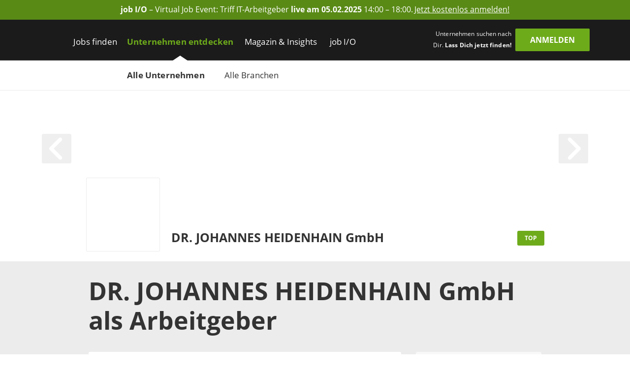

--- FILE ---
content_type: text/html; charset=utf-8
request_url: https://www.get-in-it.de/unternehmen/dr-johannes-heidenhain-gmbh
body_size: 26546
content:
<!DOCTYPE html><html lang="de" translate="no"><head><meta charSet="utf-8" data-next-head=""/><meta name="viewport" content="width=device-width, initial-scale=1" data-next-head=""/><meta http-equiv="X-UA-Compatible" content="IE=edge" data-next-head=""/><meta name="format-detection" content="telephone=no" data-next-head=""/><title data-next-head="">Dein IT-Einstieg bei DR. JOHANNES HEIDENHAIN GmbH</title><link rel="canonical" href="https://www.get-in-it.de/unternehmen/dr-johannes-heidenhain-gmbh" data-next-head=""/><meta name="description" content="Aktuelle Jobs für IT-Talente bei DR. JOHANNES HEIDENHAIN GmbH ➜ Alle Arbeitgeber bei get in IT" data-next-head=""/><meta name="twitter:card" content="summary" data-next-head=""/><meta name="twitter:site" content="getinIT_de" data-next-head=""/><meta name="twitter:title" content="Dein IT-Einstieg bei DR. JOHANNES HEIDENHAIN GmbH" data-next-head=""/><meta name="twitter:description" content="Aktuelle Jobs für IT-Talente bei DR. JOHANNES HEIDENHAIN GmbH ➜ Alle Arbeitgeber bei get in IT" data-next-head=""/><meta name="twitter:url" content="https://www.get-in-it.de/unternehmen/dr-johannes-heidenhain-gmbh" data-next-head=""/><meta name="twitter:image" content="https://www.get-in-it.de/image/store/76a34ba8-d336-11eb-95bf-5404a67ee211?width=726&amp;height=350&amp;mode=fill" data-next-head=""/><meta property="og:type" content="website" data-next-head=""/><meta property="og:site_name" content="get in IT" data-next-head=""/><meta property="og:title" content="Dein IT-Einstieg bei DR. JOHANNES HEIDENHAIN GmbH" data-next-head=""/><meta property="og:description" content="Aktuelle Jobs für IT-Talente bei DR. JOHANNES HEIDENHAIN GmbH ➜ Alle Arbeitgeber bei get in IT" data-next-head=""/><meta property="og:url" content="https://www.get-in-it.de/unternehmen/dr-johannes-heidenhain-gmbh" data-next-head=""/><meta property="og:image" content="https://www.get-in-it.de/image/store/76a34ba8-d336-11eb-95bf-5404a67ee211?width=726&amp;height=350&amp;mode=fill" data-next-head=""/><meta name="theme-color" content="#6EAB1B" data-next-head=""/><link rel="manifest" href="/assets/images/component/base/headTag/getin.webmanifest" crossorigin="use-credentials" data-next-head=""/><link rel="shortcut icon" href="/assets/images/component/base/headTag/favicon.ico" data-next-head=""/><link rel="apple-touch-icon" href="/assets/images/component/base/headTag/apple-touch-icon.png" data-next-head=""/><link rel="prefetch" href="/assets/fonts/opensans-regular.woff2" as="font" crossorigin="" data-next-head=""/><link rel="prefetch" href="/assets/fonts/opensans-bold.woff2" as="font" crossorigin="" data-next-head=""/><link rel="preload" href="/_next/static/css/45bfe051941ea576.css" as="style"/><link rel="preload" href="/_next/static/css/19daf334ca5f2def.css" as="style"/><link rel="stylesheet" href="/_next/static/css/45bfe051941ea576.css" data-n-g=""/><link rel="stylesheet" href="/_next/static/css/19daf334ca5f2def.css" data-n-p=""/><noscript data-n-css=""></noscript><script defer="" noModule="" src="/_next/static/chunks/polyfills-42372ed130431b0a.js"></script><script src="/_next/static/chunks/webpack-8a03076d99d3be70.js" defer=""></script><script src="/_next/static/chunks/framework-b77445dcccd941b8.js" defer=""></script><script src="/_next/static/chunks/main-c9188a57b18b9be0.js" defer=""></script><script src="/_next/static/chunks/pages/_app-a7729254d081ae70.js" defer=""></script><script src="/_next/static/chunks/7735-19f63a81d5f3a64c.js" defer=""></script><script src="/_next/static/chunks/5245-d75573d153073594.js" defer=""></script><script src="/_next/static/chunks/7680-b8cc90caa0860bbb.js" defer=""></script><script src="/_next/static/chunks/3692-5bd8b28727c17f6c.js" defer=""></script><script src="/_next/static/chunks/2325-084e617dafa523f2.js" defer=""></script><script src="/_next/static/chunks/7429-de09f2a2db92de87.js" defer=""></script><script src="/_next/static/chunks/8204-97650fbc422e0c43.js" defer=""></script><script src="/_next/static/chunks/pages/unternehmen/%5Bslug%5D-f3474a97c5ed35e6.js" defer=""></script><script src="/_next/static/ZzmX8mc6cEDkQ_bBhnDV0/_buildManifest.js" defer=""></script><script src="/_next/static/ZzmX8mc6cEDkQ_bBhnDV0/_ssgManifest.js" defer=""></script></head><body><div id="__next"><noscript><div class="alert alert-danger text-center position-fixed w-100">Dein Browser lässt aktuell kein <strong>JavaScript</strong> zu. Bitte aktualisiere die Einstellungen Deines Browsers, damit unsere Webseite richtig angezeigt wird und Du sie in vollem Umfang nutzen kannst!</div></noscript><a class="FairBanner_fairBanner__lfaek text-white d-block d-lg-flex justify-content-center align-items-center text-center px-1 px-lg-2 py-0-5" href="https://www.get-in-it.de/jobmesse" target="_blank" rel="noreferrer nofollow" data-tracking-category="job I/O Ad" data-tracking-action="Header" data-tracking-label="Anmeldeseite job I/O"><div class="d-none d-lg-block"><div><strong>job I/O</strong> &#x2013; Virtual Job Event: Triff IT-Arbeitgeber  <strong>live am 05.02.2025</strong> 14:00 &#x2013; 18:00.</div></div><div class="FairBanner_mobileText__OGxRV d-inline d-lg-none"><div><strong>job I/O</strong> &#x2013; Virtual Job Event am 05.02.</div></div><span class="FairBanner_link__OQCtD d-inline ms-0-2">Jetzt kostenlos anmelden!</span></a><header class="BaseNavigation_navigation__p35An navbar navbar-expand-lg pb-0 pt-lg-1"><nav class="container-fluid bd-gutter flex-wrap flex-lg-nowrap"><div class="container d-none d-lg-flex align-items-center"><a href="/" class="NavigationLogo_logo__7K8bk navbar-brand" aria-label="Get in logo"></a><div class="DesktopLinks_navigationDesktop__ilcg_ col-auto d-flex"><div class="DesktopLinks_level1__HJ0eM"><div class="container px-0"><ul class="navbar-nav"><li class="nav-item DesktopLinks_hasDropdown__9V1t5"><a class="nav-link" data-text="Jobs finden" href="/jobsuche">Jobs finden</a><div class="DesktopLinks_level2__hhrlm"><div class="container px-0"><ul class="navbar-nav"><li><a class="nav-link" data-text="Jobsuche" href="/jobsuche">Jobsuche</a></li><li><a class="nav-link" data-text="Top Städte" href="/staedte">Top Städte</a></li><li><a class="nav-link" data-text="Alle Berufsfelder" href="/berufsfelder">Alle Berufsfelder</a></li></ul></div></div></li><li class="nav-item DesktopLinks_active__fCCRZ DesktopLinks_hasDropdown__9V1t5"><a class="nav-link" data-text="Unternehmen entdecken" href="/unternehmen">Unternehmen entdecken</a><div class="DesktopLinks_level2__hhrlm"><div class="container px-0"><ul class="navbar-nav"><li class="active"><a class="nav-link" data-text="Alle Unternehmen" href="/unternehmen">Alle Unternehmen</a></li><li><a class="nav-link" data-text="Alle Branchen" href="/unternehmen/branchen">Alle Branchen</a></li></ul></div></div></li><li class="nav-item DesktopLinks_hasDropdown__9V1t5"><a class="nav-link" data-text="Magazin &amp; Insights" href="/magazin">Magazin &amp; Insights</a><div class="DesktopLinks_level2__hhrlm"><div class="container px-0"><ul class="navbar-nav"><li><a class="nav-link" data-text="Überblick" href="/magazin">Überblick</a></li><li class="has-sub"><a class="nav-link" data-text="Arbeitswelt" href="/magazin/arbeitswelt">Arbeitswelt</a><div class="DesktopLinks_level3__s2Y6G"><div class="container px-0"><ul class="navbar-nav"><li><a class="nav-link" data-text="IT-Arbeitsmarkt" href="/magazin/arbeitswelt/it-arbeitsmarkt">IT-Arbeitsmarkt</a></li><li><a class="nav-link" data-text="IT-Berufe" href="/magazin/arbeitswelt/it-berufe">IT-Berufe</a></li><li><a class="nav-link" data-text="Berufsstart" href="/magazin/arbeitswelt/berufsstart">Berufsstart</a></li><li><a class="nav-link" data-text="Branchen" href="/magazin/arbeitswelt/branchen">Branchen</a></li><li><a class="nav-link" data-text="IT-Legenden" href="/magazin/arbeitswelt/it-legenden">IT-Legenden</a></li></ul></div></div></li><li class="has-sub"><a class="nav-link" data-text="Bewerbung" href="/magazin/bewerbung">Bewerbung</a><div class="DesktopLinks_level3__s2Y6G"><div class="container px-0"><ul class="navbar-nav"><li><a class="nav-link" data-text="Bewerbungstipps" href="/magazin/bewerbung/tipps">Bewerbungstipps</a></li><li><a class="nav-link" data-text="Checkliste" href="/magazin/bewerbung/tipps/checkliste-fur-deinen-jobeinstieg">Checkliste</a></li><li><a class="nav-link" data-text="IT-Skills" href="/magazin/bewerbung/it-skills">IT-Skills</a></li><li><a class="nav-link" data-text="Jobquiz" href="/quiz/jobquiz">Jobquiz</a></li><li><a class="nav-link" data-text="IT-Security Quiz" href="/quiz/it-security-quiz">IT-Security Quiz</a></li></ul></div></div></li><li class="has-sub"><a class="nav-link" data-text="Gehalt" href="/magazin/gehalt">Gehalt</a><div class="DesktopLinks_level3__s2Y6G"><div class="container px-0"><ul class="navbar-nav"><li><a class="nav-link" data-text="Gehaltsrechner" href="/gehaltsrechner">Gehaltsrechner</a></li><li><a class="nav-link" data-text="Checkliste" href="/magazin/gehalt/checkliste-gehaltsverhandlung">Checkliste</a></li><li><a class="nav-link" data-text="IT-Gehälter" href="/magazin/gehalt/statistik">IT-Gehälter</a></li></ul></div></div></li><li><a class="nav-link" data-text="Studium" href="/magazin/studium">Studium</a></li><li><a class="nav-link" data-text="Einblicke" href="/magazin/erfahrungsberichte">Einblicke</a></li><li class="has-sub"><a class="nav-link" data-text="Events" href="/magazin/events">Events</a><div class="DesktopLinks_level3__s2Y6G"><div class="container px-0"><ul class="navbar-nav"><li><a class="nav-link" data-text="Get in touch" href="/magazin/events/get-in-touch">Get in touch</a></li><li><a class="nav-link" data-text="Challenges" href="/magazin/events/challenges">Challenges</a></li></ul></div></div></li><li class="has-sub"><a class="nav-link" data-text="job I/O" href="/magazin/job-io">job I/O</a><div class="DesktopLinks_level3__s2Y6G"><div class="container px-0"><ul class="navbar-nav"><li><a class="nav-link" data-text="Jetzt teilnehmen!" href="/jobmesse">Jetzt teilnehmen!</a></li><li><a class="nav-link" data-text="Vergangene Events" href="/magazin/job-io/vergangene-events">Vergangene Events</a></li></ul></div></div></li></ul></div></div></li><li class="nav-item DesktopLinks_hasDropdown__9V1t5"><a class="nav-link" data-text="job I/O" href="/job-io/alle-termine">job I/O</a><div class="DesktopLinks_level2__hhrlm"><div class="container px-0"><ul class="navbar-nav"><li><a class="nav-link" data-text="Alle Event-Termine" href="/job-io/alle-termine">Alle Event-Termine</a></li><li><a class="nav-link" data-text="Vergangene Events" href="/job-io/vergangene-events">Vergangene Events</a></li><li><a class="nav-link" data-text="Über die job I/O" href="/job-io/ueber-die-job-io">Über die job I/O</a></li><li><a class="nav-link" data-text="Für Unternehmen" href="/job-io/fuer-unternehmen">Für Unternehmen</a></li></ul></div></div></li></ul></div></div></div><div class="d-flex ms-auto pb-1 position-relative"><span class="UserLoggedOut_slogan__KgmKU d-none d-xl-block text-end me-xl-0-5 me-xxl-1-3">Unternehmen suchen nach Dir. <span class="fw-bold">Lass Dich jetzt finden!</span></span><div class="d-grid gap-2 col-auto px-0"><button type="button" class="btn btn-primary UserLoggedOut_loginButton__hn7_E text-weight-bold float-end" aria-label="login" data-cy="anmeldenDesktop">Anmelden</button></div></div></div><div class="NavigationMobile_sidebarMobile__I_VI4 container-fluid d-flex d-lg-none align-items-center"><a href="/" class="NavigationLogo_logo__ba_wA navbar-brand py-0-2 ps-1 me-0" aria-label="Get in logo"></a><div class="col-auto d-flex ms-auto"><div class="d-grid gap-2 col-auto px-0"><button type="button" class="btn btn-primary" aria-label="login" data-cy="anmeldenMobile">Anmelden</button></div><div class="MobileModal_modalRight__p_30e"><div class="MobileModal_close__IUUu7 position-absolute"><svg aria-hidden="true" focusable="false" data-prefix="far" data-icon="xmark" class="svg-inline--fa fa-xmark " role="img" xmlns="http://www.w3.org/2000/svg" viewBox="0 0 384 512"><path fill="currentColor" d="M345 137c9.4-9.4 9.4-24.6 0-33.9s-24.6-9.4-33.9 0l-119 119L73 103c-9.4-9.4-24.6-9.4-33.9 0s-9.4 24.6 0 33.9l119 119L39 375c-9.4 9.4-9.4 24.6 0 33.9s24.6 9.4 33.9 0l119-119L311 409c9.4 9.4 24.6 9.4 33.9 0s9.4-24.6 0-33.9l-119-119L345 137z"></path></svg></div><div class="d-flex flex-column justify-content-center align-items-center h-100 w-100"><div class="accordion"><div class="card"><div class="card-header d-flex align-items-center pe-1"><div><svg aria-hidden="true" focusable="false" data-prefix="fas" data-icon="user-check" class="svg-inline--fa fa-user-check MobileModal_headerIcon__wlE80 me-0-5" role="img" xmlns="http://www.w3.org/2000/svg" viewBox="0 0 640 512"><path fill="currentColor" d="M96 128a128 128 0 1 1 256 0A128 128 0 1 1 96 128zM0 482.3C0 383.8 79.8 304 178.3 304l91.4 0C368.2 304 448 383.8 448 482.3c0 16.4-13.3 29.7-29.7 29.7L29.7 512C13.3 512 0 498.7 0 482.3zM625 177L497 305c-9.4 9.4-24.6 9.4-33.9 0l-64-64c-9.4-9.4-9.4-24.6 0-33.9s24.6-9.4 33.9 0l47 47L591 143c9.4-9.4 24.6-9.4 33.9 0s9.4 24.6 0 33.9z"></path></svg></div><div>Mit <i class="mx-0-3">get in <!-- -->IT</i> Account einloggen</div></div><div class="collapse"><div class="card-body px-0 mb-0-5"></div></div></div></div><div class="accordion"><div class="card mt-1-5"><div class="card-header d-flex align-items-center pe-1"><div><div class="fs-12 fw-light ms-2">Noch kein Profil?</div><svg aria-hidden="true" focusable="false" data-prefix="fas" data-icon="user-pen" class="svg-inline--fa fa-user-pen MobileModal_headerIcon__wlE80 me-0-5" role="img" xmlns="http://www.w3.org/2000/svg" viewBox="0 0 640 512"><path fill="currentColor" d="M224 256A128 128 0 1 0 224 0a128 128 0 1 0 0 256zm-45.7 48C79.8 304 0 383.8 0 482.3C0 498.7 13.3 512 29.7 512l293.1 0c-3.1-8.8-3.7-18.4-1.4-27.8l15-60.1c2.8-11.3 8.6-21.5 16.8-29.7l40.3-40.3c-32.1-31-75.7-50.1-123.9-50.1l-91.4 0zm435.5-68.3c-15.6-15.6-40.9-15.6-56.6 0l-29.4 29.4 71 71 29.4-29.4c15.6-15.6 15.6-40.9 0-56.6l-14.4-14.4zM375.9 417c-4.1 4.1-7 9.2-8.4 14.9l-15 60.1c-1.4 5.5 .2 11.2 4.2 15.2s9.7 5.6 15.2 4.2l60.1-15c5.6-1.4 10.8-4.3 14.9-8.4L576.1 358.7l-71-71L375.9 417z"></path></svg>Jetzt registrieren</div></div><div class="collapse"><div class="card-body px-0 mb-0-5"></div></div></div></div></div></div><div class="MobileModal_overlay__AB5_i d-none d-md-block" data-cy="close-icon"></div></div><div class="NavigationMobile_hamburgerContainer__T9F8r col-auto d-flex justify-content-end align-items-center"><div class="NavigationMobile_hamburger__daS8X d-block d-lg-none"><div class="NavigationMobile_icon__JdhLQ"></div></div><div class="NavigationMobile_overlay___MVRT d-lg-none"></div><div class="NavigationMobile_lateralRight__6HIhN"><a href="/" aria-label="Get in logo"></a><div class="MobileAccordion_mobileAccordion__Q2L5p col-12 accordion px-0"><div class="card"><div class="card-header d-flex align-items-center pe-1 ps-0" data-state-key="Jobs finden"><div class="col fw-bold p-0">Jobs finden</div><div class="MobileAccordion_indicator__dMY28 ms-auto"></div></div><div class="collapse"><div class="card-body py-0 px-0-5"><ul class="nav navbar-nav list-unstyled mb-0"><li class="nav-item mb-0-5"><a href="/jobsuche" class="nav-link py-0 fs-16">Jobsuche</a></li><li class="nav-item mb-0-5"><a href="/staedte" class="nav-link py-0 fs-16">Top Städte</a></li><li class="nav-item mb-0-5"><a href="/berufsfelder" class="nav-link py-0 fs-16">Alle Berufsfelder</a></li></ul></div></div></div></div><div class="MobileAccordion_mobileAccordion__Q2L5p col-12 accordion px-0"><div class="card"><div class="card-header d-flex align-items-center pe-1 ps-0" data-state-key="Unternehmen entdecken"><div class="col fw-bold p-0">Unternehmen entdecken</div><div class="MobileAccordion_indicator__dMY28 ms-auto"></div></div><div class="collapse"><div class="card-body py-0 px-0-5"><ul class="nav navbar-nav list-unstyled mb-0"><li class="nav-item mb-0-5"><a href="/unternehmen" class="nav-link py-0 fs-16 active">Alle Unternehmen</a></li><li class="nav-item mb-0-5"><a href="/unternehmen/branchen" class="nav-link py-0 fs-16">Alle Branchen</a></li></ul></div></div></div></div><div class="MobileAccordion_mobileAccordion__Q2L5p col-12 accordion px-0"><div class="card"><div class="card-header d-flex align-items-center pe-1 ps-0" data-state-key="Magazin &amp; Insights"><div class="col fw-bold p-0">Magazin &amp; Insights</div><div class="MobileAccordion_indicator__dMY28 ms-auto"></div></div><div class="collapse"><div class="card-body py-0 px-0-5"><ul class="nav navbar-nav list-unstyled mb-0"><li class="nav-item mb-0-5"><a href="/magazin" class="nav-link py-0 fs-16">Überblick</a></li><li class="nav-item mb-0-5"><a href="/magazin/arbeitswelt" class="nav-link py-0 fs-16">Arbeitswelt</a></li><li class="nav-item mb-0-5"><a href="/magazin/bewerbung" class="nav-link py-0 fs-16">Bewerbung</a></li><li class="nav-item mb-0-5"><a href="/magazin/gehalt" class="nav-link py-0 fs-16">Gehalt</a></li><li class="nav-item mb-0-5"><a href="/magazin/studium" class="nav-link py-0 fs-16">Studium</a></li><li class="nav-item mb-0-5"><a href="/magazin/erfahrungsberichte" class="nav-link py-0 fs-16">Einblicke</a></li><li class="nav-item mb-0-5"><a href="/magazin/events" class="nav-link py-0 fs-16">Events</a></li><li class="nav-item mb-0-5"><a href="/magazin/job-io" class="nav-link py-0 fs-16">job I/O</a></li></ul></div></div></div></div><div class="MobileAccordion_mobileAccordion__Q2L5p col-12 accordion px-0"><div class="card"><div class="card-header d-flex align-items-center pe-1 ps-0" data-state-key="job I/O"><div class="col fw-bold p-0">job I/O</div><div class="MobileAccordion_indicator__dMY28 ms-auto"></div></div><div class="collapse"><div class="card-body py-0 px-0-5"><ul class="nav navbar-nav list-unstyled mb-0"><li class="nav-item mb-0-5"><a href="/job-io/alle-termine" class="nav-link py-0 fs-16">Alle Event-Termine</a></li><li class="nav-item mb-0-5"><a href="/job-io/vergangene-events" class="nav-link py-0 fs-16">Vergangene Events</a></li><li class="nav-item mb-0-5"><a href="/job-io/ueber-die-job-io" class="nav-link py-0 fs-16">Über die job I/O</a></li><li class="nav-item mb-0-5"><a href="/job-io/fuer-unternehmen" class="nav-link py-0 fs-16">Für Unternehmen</a></li></ul></div></div></div></div><div class="d-grid gap-2"><div class="d-grid gap-2 col-auto px-0"><button type="button" class="btn btn-primary mt-2 w-100" aria-label="Login" data-cy="loginMobile">Anmelden</button></div></div></div></div></div></nav></header><main class="unternehmen-[slug]"><div class="CompanyHeaderRegular_companyHeader__7M3kc container-fluid px-0"><div class="CompanyHeaderRegular_image__DK3F1 position-absolute w-100"><img src="[data-uri]" alt="DR. JOHANNES HEIDENHAIN GmbH" class="ImageSelfScaling_cover__u7LXB"/></div><div class="CompanyHeaderRegular_strip__J2FWw align-items-center"><div class="container"><div class="CompanyHeaderRegular_content__xtrTs d-flex align-items-center"><div class="CompanyHeaderRegular_logoCol__a5OdS col-auto offset-lg-1 p-0"><div class="CompanyHeaderRegular_logo__Kngmw d-flex justify-content-center align-items-center p-0-5 p-sm-1"><img src="[data-uri]" alt="DR. JOHANNES HEIDENHAIN GmbH" class="ImageSelfScaling_contain__xEEuz" title="DR. JOHANNES HEIDENHAIN GmbH"/></div></div><div class="col-9 col-lg-7 col-xxl-8"><p class="CompanyHeaderRegular_title__RpDsi fw-bold mb-0 ps-0-5">DR. JOHANNES HEIDENHAIN GmbH</p></div><div class="d-none d-lg-block col-lg-1 col-xl-2 col-xxl-1 ms-lg-0 pe-lg-0 pe-xl-3-5 pe-xxl-2 text-lg-end"><span class="BadgePrimary_primary__2wIyS badge">Top</span></div></div></div></div><div class="CompanyHeaderRegular_inner__ulmDp container"><div class="row pt-4 pt-sm-6"><div class="col-1 me-auto"><a href="#" class="HeaderArrow_arrow__9TuS_ HeaderArrow_arrowHover__BN7JE start float-start" aria-label="arrow left"><svg aria-hidden="true" focusable="false" data-prefix="fas" data-icon="angle-left" class="svg-inline--fa fa-angle-left " role="img" xmlns="http://www.w3.org/2000/svg" viewBox="0 0 320 512"><path fill="currentColor" d="M41.4 233.4c-12.5 12.5-12.5 32.8 0 45.3l160 160c12.5 12.5 32.8 12.5 45.3 0s12.5-32.8 0-45.3L109.3 256 246.6 118.6c12.5-12.5 12.5-32.8 0-45.3s-32.8-12.5-45.3 0l-160 160z"></path></svg></a></div><div class="col-1 ms-auto"><a href="#" class="HeaderArrow_arrow__9TuS_ HeaderArrow_arrowHover__BN7JE end float-end" aria-label="arrow right"><svg aria-hidden="true" focusable="false" data-prefix="fas" data-icon="angle-right" class="svg-inline--fa fa-angle-right " role="img" xmlns="http://www.w3.org/2000/svg" viewBox="0 0 320 512"><path fill="currentColor" d="M278.6 233.4c12.5 12.5 12.5 32.8 0 45.3l-160 160c-12.5 12.5-32.8 12.5-45.3 0s-12.5-32.8 0-45.3L210.7 256 73.4 118.6c-12.5-12.5-12.5-32.8 0-45.3s32.8-12.5 45.3 0l160 160z"></path></svg></a></div></div></div></div><div class="CompanyTop_companyTop__iCBsD container-fluid p-0"><div class="container"><div class="row"><div class="col-12 offset-lg-1 col-lg-10 py-1"><h1 class="break-words m-0 my-lg-1">DR. JOHANNES HEIDENHAIN GmbH<!-- --> als<!-- --> <!-- -->Arbeitgeber</h1></div><div class="col-12 offset-lg-1 col-lg-7"><div id="topDescription" class="TopDescription_description__aVEAj"><div><p><span class="slogan">Spitzentechnologie &bdquo;Made in Germany&ldquo;</span><p>Daf&uuml;r steht weltweit der Name HEIDENHAIN. Seit mehr als 135 Jahren sind wir Pionier der Mess- und Steuerungstechnik und setzen in diesen Bereichen nach wie vor Standards. H&ouml;chste Pr&auml;zision ist unsere Leidenschaft. Nanometer in industriellen Anwendungen beherrschbar zu machen, ist unser Ziel. Zu unseren Produkten z&auml;hlen <a href="https://www.heidenhain.de/produkte/laengenmessgeraete" title="L&auml;ngenmessger&auml;te" rel="noopener nofollow" target="_blank" data-tracking-category="Premiumprofil" data-tracking-action="Outclick: Textblock" data-tracking-label="DR. JOHANNES HEIDENHAIN GmbH">L&auml;ngen-</a> und <a href="https://www.heidenhain.de/produkte/winkelmessgeraete" title="Winkelmessger&auml;te" rel="noopener nofollow" target="_blank" data-tracking-category="Premiumprofil" data-tracking-action="Outclick: Textblock" data-tracking-label="DR. JOHANNES HEIDENHAIN GmbH">Winkelmessger&auml;te</a>, <a href="https://www.heidenhain.de/produkte/drehgeber" title="Drehgeber" rel="noopener nofollow" target="_blank" data-tracking-category="Premiumprofil" data-tracking-action="Outclick: Textblock" data-tracking-label="DR. JOHANNES HEIDENHAIN GmbH">Drehgeber</a>, <a href="https://www.heidenhain.de/produkte/cnc-steuerungen" title="CNC-Steuerungen" rel="noopener nofollow" target="_blank" data-tracking-category="Premiumprofil" data-tracking-action="Outclick: Textblock" data-tracking-label="DR. JOHANNES HEIDENHAIN GmbH">CNC-Steuerungen</a> wie auch <a href="https://www.heidenhain.de/produkte/software" title="Software f&uuml;r die Digitale Werkstatt" rel="noopener nofollow" target="_blank" data-tracking-category="Premiumprofil" data-tracking-action="Outclick: Textblock" data-tracking-label="DR. JOHANNES HEIDENHAIN GmbH">Software f&uuml;r die Digitale Werkstatt</a>, die in den innovativsten Branchen der Welt eingesetzt werden, z. B. im Werkzeugmaschinenbau, in der Halbleiter- und Elektronikindustrie oder in der Robotik und Automatisierung. H&auml;ufig schaffen wir mit unseren Produkten &uuml;berhaupt erst die Voraussetzungen f&uuml;r den Technologiefortschritt in diesen Zukunftsbranchen. Kein Wunder, denn HEIDENHAIN investiert einen zweistelligen Prozentsatz des Umsatzes in die konzernweiten Forschungs- und Entwicklungsaktivit&auml;ten.</p><section class="gallery" id="smartphonePinned"><div class="imageContainer"><img src="/image/store/b15f2d7e-bddc-486a-ae99-308d82e2d201?width=668" srcset="/image/store/b15f2d7e-bddc-486a-ae99-308d82e2d201?width=668, /image/store/b15f2d7e-bddc-486a-ae99-308d82e2d201?width=1002 1.5x, /image/store/b15f2d7e-bddc-486a-ae99-308d82e2d201?width=1336 2x" alt="Description image"></div><div class="imageContainer"><img src="/image/store/eb04a09b-e14f-4702-8517-a0671488026c?width=668" srcset="/image/store/eb04a09b-e14f-4702-8517-a0671488026c?width=668, /image/store/eb04a09b-e14f-4702-8517-a0671488026c?width=1002 1.5x, /image/store/eb04a09b-e14f-4702-8517-a0671488026c?width=1336 2x" alt="Description image"></div><div class="imageContainer"><img src="/image/store/378be7f3-6269-4e4e-a3a1-65ac10fdde93?width=668" srcset="/image/store/378be7f3-6269-4e4e-a3a1-65ac10fdde93?width=668, /image/store/378be7f3-6269-4e4e-a3a1-65ac10fdde93?width=1002 1.5x, /image/store/378be7f3-6269-4e4e-a3a1-65ac10fdde93?width=1336 2x" alt="Description image"></div><div class="imageContainer"><img src="/image/store/6b3a6286-a1e4-4d23-bb31-957ebe9b842a?width=668" srcset="/image/store/6b3a6286-a1e4-4d23-bb31-957ebe9b842a?width=668, /image/store/6b3a6286-a1e4-4d23-bb31-957ebe9b842a?width=1002 1.5x, /image/store/6b3a6286-a1e4-4d23-bb31-957ebe9b842a?width=1336 2x" alt="Description image"></div></section><h2>Au&szlig;ergew&ouml;hnlich &ndash; als Unternehmen und als Arbeitgeber</h2><h3>Eine Stiftung, unabh&auml;ngig von den Interessen Dritter</h3><p>Wir sind ein Unternehmen, das sich langfristig orientiert. HEIDENHAIN geh&ouml;rt zu 100 % einer gemeinn&uuml;tzigen Gesellschaft, der DR. JOHANNES HEIDENHAIN-STIFTUNG GmbH, die der Firmengr&uuml;nder bereits zu Lebzeiten errichtet hat. Wir sind unabh&auml;ngig von privaten oder wirtschaftlichen Interessen Dritter und dadurch in der Lage in die Zukunft des Unternehmens zu investieren, insbesondere in:</p><ul><li>Forschung &amp; Entwicklung</li><li>einzigartige Fertigungsprozesse</li><li>Kapazit&auml;tserweiterungen, vor allem im Inland</li><li>Aus- und Weiterbildung</li></ul><p>Derzeit arbeiten rund 8.200 Mitarbeiterinnen und Mitarbeiter weltweit daran, unsere Kunden in ihren M&auml;rkten erfolgreich nach vorne zu bringen. HEIDENHAIN ist ein internationaler Konzern mit eigenen Vertriebs- und Servicegesellschaften und Tochterunternehmen. Die Zentrale befindet sich im oberbayerischen Traunreut.</p><div class="imageContainer"><img src="/image/store/665fd6fa-f9d0-11eb-afc0-86d74f6c4207?width=668" srcset="/image/store/665fd6fa-f9d0-11eb-afc0-86d74f6c4207?width=668, /image/store/665fd6fa-f9d0-11eb-afc0-86d74f6c4207?width=1002 1.5x, /image/store/665fd6fa-f9d0-11eb-afc0-86d74f6c4207?width=1336 2x" alt="Description image"></div><h3>Arbeiten bei HEIDENHAIN</h3><p>Menschen, die etwas bewegen und sich mit Leidenschaft f&uuml;r ihre Aufgaben engagieren, sind der Antrieb, der HEIDENHAIN voranbringt. Ihnen bietet HEIDENHAIN sehr viel mehr als spannende Aufgaben und vielf&auml;ltige Perspektiven in einem motivierenden Arbeitsumfeld. Wir schaffen beste Voraussetzungen, damit Sie Ihre Ideen entwickeln und sich selbst verwirklichen k&ouml;nnen. Im Gegenzug f&uuml;r Ihren Einsatz bieten wir Ihnen eine ganze Reihe von attraktiven Leistungen, die echten Mehrwert bieten:</p><ul><li>State-of-the-Art-Arbeitspl&auml;tze &ndash; ausgestattet nach dem neuesten Stand der Technik</li><li>einen zukunftssicheren Standort. Denn HEIDENHAIN entwickelt und produziert nach h&ouml;chsten Qualit&auml;tsstandards und mit einer hohen Fertigungstiefe den Gro&szlig;teil seiner Produkte in Traunreut</li><li>viel Gestaltungsfreiraum</li><li>flexible Arbeitszeiten</li><li>attraktive Verg&uuml;tung &amp; Gewinnbeteiligung</li><li>ein umfangreiches Aus- und Weiterbildungsprogramm</li><li>betriebliche Altersvorsorge</li></ul><div class="imageContainer"><img src="/image/store/873fac98-f9d0-11eb-afc0-86d74f6c4207?width=668" srcset="/image/store/873fac98-f9d0-11eb-afc0-86d74f6c4207?width=668, /image/store/873fac98-f9d0-11eb-afc0-86d74f6c4207?width=1002 1.5x, /image/store/873fac98-f9d0-11eb-afc0-86d74f6c4207?width=1336 2x" alt="Description image"></div><h3>Lebensqualit&auml;t zwischen M&uuml;nchen und Salzburg</h3><p>Leben und arbeiten, wo andere Urlaub machen: Das ist bei uns kein leeres Versprechen. Denn unseren Standort Traunreut zeichnet genau diese Kombination aus:</p><ul><li>Lebensqualit&auml;t im bayerischen Alpenvorland zwischen M&uuml;nchen und Salzburg</li><li>nur 10 km zum Chiemsee und 15 km in die Chiemgauer Alpen</li><li>vielf&auml;ltige Freizeit- und Sportm&ouml;glichkeiten zu allen Jahreszeiten</li><li>zahlreiche Einkaufsm&ouml;glichkeiten</li><li>binnen einer Stunde schnuppern Sie Gro&szlig;stadtluft in M&uuml;nchen</li><li>Kultur und Shopping in Salzburg erleben Sie nach 45 Minuten Autofahrt</li></ul><div class="imageContainer"><img src="/image/store/ca6675c7-f9d0-11eb-afc0-86d74f6c4207?width=668" srcset="/image/store/ca6675c7-f9d0-11eb-afc0-86d74f6c4207?width=668, /image/store/ca6675c7-f9d0-11eb-afc0-86d74f6c4207?width=1002 1.5x, /image/store/ca6675c7-f9d0-11eb-afc0-86d74f6c4207?width=1336 2x" alt="Description image"></div><h2>Nachwuchsf&ouml;rderung wird bei HEIDENHAIN gro&szlig;geschrieben</h2><div class="videoContainer youtube"><iframe title="YouTube Video" src="https://www.youtube-nocookie.com/embed/U6wjr38vZQo?enablejsapi=1&amp;modestbranding=1&amp;origin=https%3A%2F%2Fwww.get-in-it.de&amp;rel=0&amp;showinfo=0&amp;theme=light&amp;wmode=opaque" allowfullscreen="allowfullscreen" frameborder="0" left="0" top="0" width="100%" height="100%" style="position: absolute; border-radius:3px"></iframe></div><h3>Duales Studium + HEIDENHAIN Stipendium</h3><p>Wir f&ouml;rdern technikbegeisterte Studierende, die mehr k&ouml;nnen, mehr wollen und Lust haben, sich &uuml;berdurchschnittlich zu engagieren.</p><p>Mit unserem F&ouml;rderprogramm f&uuml;r akademischen Nachwuchs bieten wir Dir sowohl im Bachelor- als auch im Master-Studium bei HEIDENHAIN gleich zwei gro&szlig;artige M&ouml;glichkeiten, Theorie und Praxis schon w&auml;hrend des Studiums zu verbinden:</p><ol><li>Duales Studium mit vertiefter Praxis &ndash; f&uuml;r Studierende an einer bayerischen Hochschule f&uuml;r angewandte Wissenschaften</li><li>HEIDENHAIN-Stipendium f&uuml;r Studierende an Universit&auml;ten</li></ol><p><strong>In beiden F&ouml;rderprogrammen bieten wir Dir</strong></p><ul><li>eine praxisorientierte Ausbildung in der vorlesungsfreien Zeit durch die Mitarbeit an konkreten Aufgaben im Unternehmen</li><li>die M&ouml;glichkeit, unsere IT- und Technologiebereiche in diesen Praxisphasen kennenzulernen. So kannst Du schon w&auml;hrend des Studiums herausfinden, welche fachliche Ausrichtung Dich fasziniert, wo Deine Talente liegen und welche Aufgaben zu Dir passen.</li><li>eine finanzielle Unterst&uuml;tzung w&auml;hrend Deines technischen oder informatikbezogenen Studiums, die Dir ein gutes Auskommen w&auml;hrend des Studiums gew&auml;hrt.</li><li>die Aussicht auf eine spannende Einstiegsposition und damit einen idealen Start f&uuml;r Deine Entwicklung bei einem internationalen Weltmarktf&uuml;hrer unmittelbar nach Abschluss Deines Studiums. Denn das gemeinsame Ziel der F&ouml;rderung ist der Berufsstart bei HEIDENHAIN.</li></ul><p>Weitere Informationen findest Du unter &#65279;<a href="https://www.heidenhain.de/karriere/studenten?utm_source=getinit&amp;utm_medium=textlink&amp;utm_campaign=azubi-dual-studium_DE" title="Newtalents" rel="noopener nofollow" target="_blank" data-tracking-category="Premiumprofil" data-tracking-action="Outclick: Textblock" data-tracking-label="DR. JOHANNES HEIDENHAIN GmbH">heidenhain.de/newtalents</a></p><p>Wir sind auch auf Instagram online:  &#65279;<a href="https://www.instagram.com/heidenhain_newtalents/" title="Newtalents" rel="noopener nofollow" target="_blank" data-tracking-category="Premiumprofil" data-tracking-action="Outclick: Textblock" data-tracking-label="DR. JOHANNES HEIDENHAIN GmbH">heidenhain_newtalents</a></p><p><strong>Benefits</strong></p><ul><li>Wir unterst&uuml;tzen Dich monatlich mit 1.264 bis 1.452 Euro (je nach Studienjahr) bei Deinem dualen Bachelor- oder Master-Studium mit vertiefter Praxis bzw. mit 1.000  Euro als Stipendiat.</li><li>In der vorlesungsfreien Zeit arbeitest Du bei uns an konkreten Aufgaben und Projekten mit und durchl&auml;ufst unterschiedliche Bereiche im Unternehmen &ndash; so kannst Du herausfinden, wo Deine St&auml;rken liegen und wo Du Deine berufliche Zukunft siehst.</li><li>Du kannst bei HEIDENHAIN mitbestimmen, welche Bereiche Du in Deinen Praxisphasen kennenlernen willst.</li><li>Erfahrene Mentoren und Coaches beraten Dich auf Deinem Weg bei HEIDENHAIN und bei der entsprechenden Gestaltung Deines Studiums.</li><li>In den Praxisphasen kannst Du die erlernte Theorie unmittelbar in der betrieblichen Praxis anwenden und vertiefen.</li><li>Es besteht die M&ouml;glichkeit eines Auslandssemesters oder eines Auslandpraktikums bei Konzernt&ouml;chtern, damit Du auch internationale Erfahrungen sammeln kannst.</li><li>Eine optimale Vorbereitung auf eine sp&auml;tere T&auml;tigkeit im Unternehmen und damit beste &Uuml;bernahmechancen auf einen spannenden Arbeitsplatz bei einem Weltmarktf&uuml;hrer mit hervorragenden Entwicklungsperspektiven.</li></ul><p><strong>Freu Dich au&szlig;erdem auf</strong></p><ul><li>State-of-the-Art-Arbeitspl&auml;tze &ndash; ausgestattet nach dem neuesten Stand der Technik.</li><li>einen zukunftssicheren Standort. Denn HEIDENHAIN entwickelt und produziert nach h&ouml;chsten Qualit&auml;tsstandards und mit einer hohen Fertigungstiefe den Gro&szlig;teil seiner Produkte in Traunreut.</li><li>viel Gestaltungsfreiraum, denn als echtes Teammitglied, kannst Du von Anfang an Deine Ideen einbringen.</li><li>ein umfangreiches Aus- und Weiterbildungsprogramm.</li></ul><p>Weitere Informationen findest Du unter &#65279;<a href="https://www.heidenhain.de/karriere/studenten?utm_source=getinit&amp;utm_medium=textlink&amp;utm_campaign=azubi-dual-studium_DE" title="Newtalents" rel="noopener nofollow" target="_blank" data-tracking-category="Premiumprofil" data-tracking-action="Outclick: Textblock" data-tracking-label="DR. JOHANNES HEIDENHAIN GmbH">heidenhain.de/newtalents</a></p><p>Wir sind auch auf Instagram online:  &#65279;<a href="https://www.instagram.com/heidenhain_newtalents/" title="Newtalents" rel="noopener nofollow" target="_blank" data-tracking-category="Premiumprofil" data-tracking-action="Outclick: Textblock" data-tracking-label="DR. JOHANNES HEIDENHAIN GmbH">heidenhain_newtalents</a></p><div class="imageContainer"><img src="/image/store/f1b3c249-f9d1-11eb-afc0-86d74f6c4207?width=668" srcset="/image/store/f1b3c249-f9d1-11eb-afc0-86d74f6c4207?width=668, /image/store/f1b3c249-f9d1-11eb-afc0-86d74f6c4207?width=1002 1.5x, /image/store/f1b3c249-f9d1-11eb-afc0-86d74f6c4207?width=1336 2x" alt="Description image"></div><h3>Praktika und Abschlussarbeiten</h3><p>Neben unserem studentischen F&ouml;rderprogramm bieten wir Dir schon w&auml;hrend des Studiums verschiedene spannende M&ouml;glichkeiten, praktische Erfahrungen im industriellen Umfeld zu sammeln, Dich mit Zukunftstechnologien zu befassen und nat&uuml;rlich auch, HEIDENHAIN als Arbeitgeber kennenzulernen:</p><ul><li>Vor- und Grundpraktika</li><li>Praxissemester</li><li>Industriepraktika</li><li>Bachelor- und Masterarbeiten</li></ul><p>Du arbeitest an aktuellen Projekten mit, die Dir Einblick in unser Unternehmen und den neuesten Stand des technisch Machbaren vermitteln. Dabei ber&uuml;cksichtigen wir Deine Qualifikationen, individuellen Erfahrungen und Interessen. In einem technisch gepr&auml;gten Umfeld hast Du die Gelegenheit, Dich in herausfordernde Problemstellungen einzuarbeiten und selbstst&auml;ndig L&ouml;sungswege zu suchen. Wir unterst&uuml;tzen Dich dabei mit einem eingespielten Team von Spezialisten und modernsten Arbeitsmitteln, die unsere technologisch weltweit f&uuml;hrende Position widerspiegeln.</p><p>Weitere Informationen findest Du unter &#65279;<a href="https://www.heidenhain.de/karriere/studenten?utm_source=getinit&amp;utm_medium=textlink&amp;utm_campaign=azubi-dual-studium_DE" title="Newtalents" rel="noopener nofollow" target="_blank" data-tracking-category="Premiumprofil" data-tracking-action="Outclick: Textblock" data-tracking-label="DR. JOHANNES HEIDENHAIN GmbH">heidenhain.de/newtalents</a></p><p>Wir sind auch auf Instagram online:  &#65279;<a href="https://www.instagram.com/heidenhain_newtalents/" title="Newtalents" rel="noopener nofollow" target="_blank" data-tracking-category="Premiumprofil" data-tracking-action="Outclick: Textblock" data-tracking-label="DR. JOHANNES HEIDENHAIN GmbH">heidenhain_newtalents</a></p><h2>IT bei HEIDENHAIN &ndash; Einstiegschancen f&uuml;r Studierende, Absolventen &amp; Young Professionals!</h2><h3>Alles andere als Standard-Programmierung &ndash; Unsere Softwareentwicklung</h3><p>Wir entwickeln innovative Software-L&ouml;sungen f&uuml;r die Produktionstechnologien von morgen. Komplexe Algorithmen, parallel laufende Prozesse, Anwendungen, die unter harten Echtzeitbedingungen funktionieren m&uuml;ssen ... unsere Herausforderungen sind so vielf&auml;ltig wie unsere Technologien und die Anwendungen unserer Kunden. Um die besten L&ouml;sungen zu finden, arbeiten wir in fach- und teilweise auch l&auml;nder&uuml;bergreifenden Entwicklungs-Teams zusammen.</p><h3>State-of-the-Art &ndash; Hardwarenahe Softwareentwicklung</h3><p>Sie lieben komplexe technologische Herausforderungen und trauen sich zu, auch ganz neue Wege zu gehen? Dann arbeiten Sie mit uns an der Spitze technischer Entwicklungen: ob im Bereich Embedded Security, System-on-Chip ASICs, Digital Design und Applikationsentwicklung f&uuml;r Antriebs- und Regelungstechnik oder ... wir sind gespannt auf Ihre Ideen!</p><h3>Nah an der Wirklichkeit &ndash; Objektorientierte Softwareentwicklung</h3><p>Eine innovative objektorientierte System-Software ist das Herzst&uuml;ck unserer Numerischen Steuerungen. Um neue, komplexe Funktionalit&auml;ten optimal zu integrieren und auf die Anwendungen unserer Kunden abzustimmen, entwickeln wir sie kontinuierlich weiter. Ganz gleich, ob Sie Ihren Schwerpunkt im Bereich Benutzeroberfl&auml;chen (HMIs), FPGAs, ASICs oder ... sehen: Hier finden Sie einen Berufseinstieg nach Ma&szlig; und vielf&auml;ltige Perspektiven f&uuml;r Ihre weitere Entwicklung.</p><h3>Next Generation Business &ndash; SAP S/4HANA</h3><p>Eine IT, die unsere Gesch&auml;fts- und Produktionsprozesse optimal unterst&uuml;tzt, ist ein wesentlicher Faktor f&uuml;r den Erfolg unseres Unternehmens. Mit der Einf&uuml;hrung von SAP S/4HANA an unserem Hauptsitz in Traunreut stellen wir die Weichen f&uuml;r unsere k&uuml;nftige IT-Systemlandschaft und machen unser Unternehmen &bdquo;fit&ldquo; f&uuml;r k&uuml;nftige Entwicklungen. Als Mitglied unseres Teams haben Sie die Chance, sich zu einer Expertin / einem Experten f&uuml;r die neueste SAP-Software-Generation zu entwickeln und ma&szlig;geblich an der Ausgestaltung einer State-of-the-Art SAP-Landschaft bei uns und unseren internationalen Tochtergesellschaften mitzuwirken.</p></p></div></div><div class="JobList_joblist__pX8J_"><div class="JobList_header__w75Pw fw-bold">2 IT-Jobs bei DR. JOHANNES HEIDENHAIN GmbH</div><div class="JobList_body__oy2YN"><ul class="m-0 p-0"><li><a href="/jobsuche/p302448?ref=Related_Jobs-Company" target="_blank" rel="noreferrer"><div class="Job_job__Rbl_5 row"><div class="Job_companyLogo__NPU0W col-md-3 col-xl-2 d-none d-md-block"><img src="[data-uri]" alt="DR. JOHANNES HEIDENHAIN GmbH" class="" title="DR. JOHANNES HEIDENHAIN GmbH"/></div><div class="col-12 col-md-8 col-lg-7 col-xl-6"><div class="Job_companyTitle__p8aSB break-words  fs-14 fw-bold">DR. JOHANNES HEIDENHAIN GmbH</div><div class="Job_jobTitle__LhCMA fw-bold fs-16">(Senior) SAP-Basis-Administrator (m/w/d) für modernes SAP S/4HANA-Umfeld</div></div><div class="Job_companyIcons__gBigz col-10 mt-0-5 col-md-9 offset-md-3 col-xl-4 offset-xl-0 mt-md-1 mt-xl-1-9"><div class="col-12 d-inline-block p-0"><span class="IconLocation_location__YErlg d-inline-block fs-11"><div class="popover-wrapper"><svg aria-hidden="true" focusable="false" data-prefix="fas" data-icon="location-dot" class="svg-inline--fa fa-location-dot " role="img" xmlns="http://www.w3.org/2000/svg" viewBox="0 0 384 512"><path fill="currentColor" d="M215.7 499.2C267 435 384 279.4 384 192C384 86 298 0 192 0S0 86 0 192c0 87.4 117 243 168.3 307.2c12.3 15.3 35.1 15.3 47.4 0zM192 128a64 64 0 1 1 0 128 64 64 0 1 1 0-128z"></path></svg> <!-- -->Traunreut</div></span></div><div class="col-12 d-inline-block p-0"><span class="IconCareer_career__4iW6H fs-11"><div class="popover-wrapper"> <!-- -->System Engineering / Admin</div></span></div></div></div></a></li><li><a href="/jobsuche/p299743?ref=Related_Jobs-Company" target="_blank" rel="noreferrer"><div class="Job_job__Rbl_5 row"><div class="Job_companyLogo__NPU0W col-md-3 col-xl-2 d-none d-md-block"><img src="[data-uri]" alt="DR. JOHANNES HEIDENHAIN GmbH" class="" title="DR. JOHANNES HEIDENHAIN GmbH"/></div><div class="col-12 col-md-8 col-lg-7 col-xl-6"><div class="Job_companyTitle__p8aSB break-words  fs-14 fw-bold">DR. JOHANNES HEIDENHAIN GmbH</div><div class="Job_jobTitle__LhCMA fw-bold fs-16">Initiativbewerbung</div></div><div class="Job_companyIcons__gBigz col-10 mt-0-5 col-md-9 offset-md-3 col-xl-4 offset-xl-0 mt-md-1 mt-xl-1-9"><div class="col-12 d-inline-block p-0"><span class="IconLocation_location__YErlg d-inline-block fs-11"><div class="popover-wrapper"><svg aria-hidden="true" focusable="false" data-prefix="fas" data-icon="location-dot" class="svg-inline--fa fa-location-dot " role="img" xmlns="http://www.w3.org/2000/svg" viewBox="0 0 384 512"><path fill="currentColor" d="M215.7 499.2C267 435 384 279.4 384 192C384 86 298 0 192 0S0 86 0 192c0 87.4 117 243 168.3 307.2c12.3 15.3 35.1 15.3 47.4 0zM192 128a64 64 0 1 1 0 128 64 64 0 1 1 0-128z"></path></svg> <!-- -->Traunreut</div></span></div><div class="col-12 d-inline-block p-0"><span class="IconCareer_career__4iW6H fs-11"><div class="popover-wrapper"> <!-- -->System Engineering / Admin +1</div></span></div></div></div></a></li></ul></div></div></div><div class="col-12 col-lg-3 text-center"><div class="TopContact_topContact___uFjN"><div class="TopContact_header__JScLC fw-bold text-start">Kontakt</div><div class="TopContact_body__A5gdB text-center text-lg-start"><div class="mb-1"><img src="[data-uri]" alt="DR. JOHANNES HEIDENHAIN GmbH logo" class="" title="DR. JOHANNES HEIDENHAIN GmbH"/></div><div class="fw-bold fs-16 mb-1 break-words">DR. JOHANNES HEIDENHAIN GmbH</div><div class="mb-1"><div>Dr.-Johannes-Heidenhain-Str. 5<br>83301 Traunreut<br>Deutschland</div></div><a class="TopContact_infoWeb__U9Wjb me-1" href="https://www.heidenhain.de" title="DR. JOHANNES HEIDENHAIN GmbH auf Web" target="_blank" rel="noopener nofollow" data-tracking-category="Premiumprofil" data-tracking-action="Outclick: Website" data-tracking-label="DR. JOHANNES HEIDENHAIN GmbH"><svg aria-hidden="true" focusable="false" data-prefix="far" data-icon="globe" class="svg-inline--fa fa-globe me-0-5" role="img" xmlns="http://www.w3.org/2000/svg" viewBox="0 0 512 512"><path fill="currentColor" d="M256 464c7.4 0 27-7.2 47.6-48.4c8.8-17.7 16.4-39.2 22-63.6l-139.2 0c5.6 24.4 13.2 45.9 22 63.6C229 456.8 248.6 464 256 464zM178.5 304l155 0c1.6-15.3 2.5-31.4 2.5-48s-.9-32.7-2.5-48l-155 0c-1.6 15.3-2.5 31.4-2.5 48s.9 32.7 2.5 48zm7.9-144l139.2 0c-5.6-24.4-13.2-45.9-22-63.6C283 55.2 263.4 48 256 48s-27 7.2-47.6 48.4c-8.8 17.7-16.4 39.2-22 63.6zm195.3 48c1.5 15.5 2.2 31.6 2.2 48s-.8 32.5-2.2 48l76.7 0c3.6-15.4 5.6-31.5 5.6-48s-1.9-32.6-5.6-48l-76.7 0zm58.8-48c-21.4-41.1-56.1-74.1-98.4-93.4c14.1 25.6 25.3 57.5 32.6 93.4l65.9 0zm-303.3 0c7.3-35.9 18.5-67.7 32.6-93.4c-42.3 19.3-77 52.3-98.4 93.4l65.9 0zM53.6 208c-3.6 15.4-5.6 31.5-5.6 48s1.9 32.6 5.6 48l76.7 0c-1.5-15.5-2.2-31.6-2.2-48s.8-32.5 2.2-48l-76.7 0zM342.1 445.4c42.3-19.3 77-52.3 98.4-93.4l-65.9 0c-7.3 35.9-18.5 67.7-32.6 93.4zm-172.2 0c-14.1-25.6-25.3-57.5-32.6-93.4l-65.9 0c21.4 41.1 56.1 74.1 98.4 93.4zM256 512A256 256 0 1 1 256 0a256 256 0 1 1 0 512z"></path></svg>Website</a><a class="TopContact_infoCareer__IGOvD me-1" href="https://www.heidenhain.de/karriere" title="DR. JOHANNES HEIDENHAIN GmbH Karriereportal" target="_blank" rel="noopener nofollow" data-tracking-category="Premiumprofil" data-tracking-action="Outclick: Karriereportal" data-tracking-label="DR. JOHANNES HEIDENHAIN GmbH"><svg aria-hidden="true" focusable="false" data-prefix="far" data-icon="globe" class="svg-inline--fa fa-globe me-0-5" role="img" xmlns="http://www.w3.org/2000/svg" viewBox="0 0 512 512"><path fill="currentColor" d="M256 464c7.4 0 27-7.2 47.6-48.4c8.8-17.7 16.4-39.2 22-63.6l-139.2 0c5.6 24.4 13.2 45.9 22 63.6C229 456.8 248.6 464 256 464zM178.5 304l155 0c1.6-15.3 2.5-31.4 2.5-48s-.9-32.7-2.5-48l-155 0c-1.6 15.3-2.5 31.4-2.5 48s.9 32.7 2.5 48zm7.9-144l139.2 0c-5.6-24.4-13.2-45.9-22-63.6C283 55.2 263.4 48 256 48s-27 7.2-47.6 48.4c-8.8 17.7-16.4 39.2-22 63.6zm195.3 48c1.5 15.5 2.2 31.6 2.2 48s-.8 32.5-2.2 48l76.7 0c3.6-15.4 5.6-31.5 5.6-48s-1.9-32.6-5.6-48l-76.7 0zm58.8-48c-21.4-41.1-56.1-74.1-98.4-93.4c14.1 25.6 25.3 57.5 32.6 93.4l65.9 0zm-303.3 0c7.3-35.9 18.5-67.7 32.6-93.4c-42.3 19.3-77 52.3-98.4 93.4l65.9 0zM53.6 208c-3.6 15.4-5.6 31.5-5.6 48s1.9 32.6 5.6 48l76.7 0c-1.5-15.5-2.2-31.6-2.2-48s.8-32.5 2.2-48l-76.7 0zM342.1 445.4c42.3-19.3 77-52.3 98.4-93.4l-65.9 0c-7.3 35.9-18.5 67.7-32.6 93.4zm-172.2 0c-14.1-25.6-25.3-57.5-32.6-93.4l-65.9 0c21.4 41.1 56.1 74.1 98.4 93.4zM256 512A256 256 0 1 1 256 0a256 256 0 1 1 0 512z"></path></svg>Karriereportal</a><div class="mb-1 break-words"><div><p>Ihre Ansprechpartnerin<br />
Frau Lisa Remmelberger<br />
HR Consultant Recruiting Center &amp; University Affairs<br />
<a href="mailto:lisa.remmelberger@heidenhain.com" target="_blank">lisa.remmelberger@heidenhain.com</a>&nbsp;<br />
<a href="tel:+49 8669 31 1946">+49 8669 31 1946</a></p></div></div><div class="ContactSocial_socials__yAk1J mt-1 row"><div class="col-12"><a class="ContactSocial_youtube__Zvbtj" href="https://www.youtube.com/user/heidenhaintv" title="DR. JOHANNES HEIDENHAIN GmbH auf Youtube" target="_blank" rel="noopener nofollow" data-tracking-category="Premiumprofil" data-tracking-action="Outclick: YouTube" data-tracking-label="DR. JOHANNES HEIDENHAIN GmbH"><svg aria-hidden="true" focusable="false" data-prefix="fab" data-icon="youtube" class="svg-inline--fa fa-youtube " role="img" xmlns="http://www.w3.org/2000/svg" viewBox="0 0 576 512"><path fill="currentColor" d="M549.655 124.083c-6.281-23.65-24.787-42.276-48.284-48.597C458.781 64 288 64 288 64S117.22 64 74.629 75.486c-23.497 6.322-42.003 24.947-48.284 48.597-11.412 42.867-11.412 132.305-11.412 132.305s0 89.438 11.412 132.305c6.281 23.65 24.787 41.5 48.284 47.821C117.22 448 288 448 288 448s170.78 0 213.371-11.486c23.497-6.321 42.003-24.171 48.284-47.821 11.412-42.867 11.412-132.305 11.412-132.305s0-89.438-11.412-132.305zm-317.51 213.508V175.185l142.739 81.205-142.739 81.201z"></path></svg></a><a class="ContactSocial_instagram__NDRLR" href="https://www.instagram.com/heidenhain_newtalents/" title="DR. JOHANNES HEIDENHAIN GmbH auf Instagram" target="_blank" rel="noopener nofollow" data-tracking-category="Premiumprofil" data-tracking-action="Outclick: Instagram" data-tracking-label="DR. JOHANNES HEIDENHAIN GmbH"><svg aria-hidden="true" focusable="false" data-prefix="fab" data-icon="instagram" class="svg-inline--fa fa-instagram " role="img" xmlns="http://www.w3.org/2000/svg" viewBox="0 0 448 512"><path fill="currentColor" d="M224.1 141c-63.6 0-114.9 51.3-114.9 114.9s51.3 114.9 114.9 114.9S339 319.5 339 255.9 287.7 141 224.1 141zm0 189.6c-41.1 0-74.7-33.5-74.7-74.7s33.5-74.7 74.7-74.7 74.7 33.5 74.7 74.7-33.6 74.7-74.7 74.7zm146.4-194.3c0 14.9-12 26.8-26.8 26.8-14.9 0-26.8-12-26.8-26.8s12-26.8 26.8-26.8 26.8 12 26.8 26.8zm76.1 27.2c-1.7-35.9-9.9-67.7-36.2-93.9-26.2-26.2-58-34.4-93.9-36.2-37-2.1-147.9-2.1-184.9 0-35.8 1.7-67.6 9.9-93.9 36.1s-34.4 58-36.2 93.9c-2.1 37-2.1 147.9 0 184.9 1.7 35.9 9.9 67.7 36.2 93.9s58 34.4 93.9 36.2c37 2.1 147.9 2.1 184.9 0 35.9-1.7 67.7-9.9 93.9-36.2 26.2-26.2 34.4-58 36.2-93.9 2.1-37 2.1-147.8 0-184.8zM398.8 388c-7.8 19.6-22.9 34.7-42.6 42.6-29.5 11.7-99.5 9-132.1 9s-102.7 2.6-132.1-9c-19.6-7.8-34.7-22.9-42.6-42.6-11.7-29.5-9-99.5-9-132.1s-2.6-102.7 9-132.1c7.8-19.6 22.9-34.7 42.6-42.6 29.5-11.7 99.5-9 132.1-9s102.7-2.6 132.1 9c19.6 7.8 34.7 22.9 42.6 42.6 11.7 29.5 9 99.5 9 132.1s2.7 102.7-9 132.1z"></path></svg></a></div></div></div></div><div class="TopFact_facts__N3L5P mb-2"><div class="TopFact_header__BAwFl fw-bold text-start fs-18">Daten &amp; Fakten</div><div class="TopFact_body__0rGZW text-center text-lg-start fs-14 background-white"><div class="d-inline-block fw-bold">Branchen</div><ul class="list-unstyled m-0 p-0"><li class="mb-0">Industrie</li><li class="mb-0">IT Branche</li></ul><div><br><div class="fw-bold">Unternehmen</div><div>1889 in Berlin gegründet <br> Heute einer der Technologie- und Innovationsführer im Bereich Mess- und Steuerungstechnik</div><br><div class="fw-bold">Standorte</div><div>in über 50 Ländern</div><br><div class="fw-bold">Mitarbeiter</div><div>8.200 weltweit –  4.150 davon am Hauptsitz in Traunreut</div></div></div></div></div></div></div></div></main><button type="button" aria-label="Nach oben scrollen" accessKey="t" class="ScrollToTop_scrollToTop__gKjXC d-block text-center fs-24 position-fixed text-decoration-none p-0 border-0"><svg aria-hidden="true" focusable="false" data-prefix="fas" data-icon="angle-up" class="svg-inline--fa fa-angle-up " role="img" xmlns="http://www.w3.org/2000/svg" viewBox="0 0 448 512"><path fill="currentColor" d="M201.4 137.4c12.5-12.5 32.8-12.5 45.3 0l160 160c12.5 12.5 12.5 32.8 0 45.3s-32.8 12.5-45.3 0L224 205.3 86.6 342.6c-12.5 12.5-32.8 12.5-45.3 0s-12.5-32.8 0-45.3l160-160z"></path></svg></button><footer class="BaseFooter_footer__0i9hs pt-2-5 pb-0-5" data-cy="footer"><div class="container"><div class="row"><div class="col-xl-3"><div class="FooterLogo_logo__xU_jM row text-center text-xl-start"><div class="col-12"><a class="d-block mb-xl-1-2" href="/" aria-label="Get in IT logo"></a><div class="FooterLogo_text__JS8Kh my-0-7"><div class="fw-bold">IT-Talente<!-- --> starten hier</div><div class="fs-14 mt-0-3"><a class="text-color-default text-decoration-none" href="/jobsuche">Alle Jobs.<!-- --> </a><a class="text-color-default text-decoration-none" href="/unternehmen">Alle Arbeitgeber.</a><a class="text-color-default text-decoration-none d-block mt-0-5 mt-md-0" href="/magazin">Alle Insights und Tipps.</a></div></div></div></div></div><div class="col-12 col-md-5 pb-2 order-md-4"><div class="text-center text-md-end"><div class="FooterSocial_text__UXT1V d-none d-md-inline-block me-0-5 fst-italic">get social:</div><a class="SocialInstagram_instagram__D_ckN d-inline-block px-0-6 mt-0-6" href="https://instagram.com/getinit_de" title="get in IT auf Instagram" target="_blank" rel="noreferrer nofollow" data-tracking-category="Social Media" data-tracking-action="Outclick: Instagram" data-tracking-label="Footer"><svg aria-hidden="true" focusable="false" data-prefix="fab" data-icon="instagram" class="svg-inline--fa fa-instagram " role="img" xmlns="http://www.w3.org/2000/svg" viewBox="0 0 448 512"><path fill="currentColor" d="M224.1 141c-63.6 0-114.9 51.3-114.9 114.9s51.3 114.9 114.9 114.9S339 319.5 339 255.9 287.7 141 224.1 141zm0 189.6c-41.1 0-74.7-33.5-74.7-74.7s33.5-74.7 74.7-74.7 74.7 33.5 74.7 74.7-33.6 74.7-74.7 74.7zm146.4-194.3c0 14.9-12 26.8-26.8 26.8-14.9 0-26.8-12-26.8-26.8s12-26.8 26.8-26.8 26.8 12 26.8 26.8zm76.1 27.2c-1.7-35.9-9.9-67.7-36.2-93.9-26.2-26.2-58-34.4-93.9-36.2-37-2.1-147.9-2.1-184.9 0-35.8 1.7-67.6 9.9-93.9 36.1s-34.4 58-36.2 93.9c-2.1 37-2.1 147.9 0 184.9 1.7 35.9 9.9 67.7 36.2 93.9s58 34.4 93.9 36.2c37 2.1 147.9 2.1 184.9 0 35.9-1.7 67.7-9.9 93.9-36.2 26.2-26.2 34.4-58 36.2-93.9 2.1-37 2.1-147.8 0-184.8zM398.8 388c-7.8 19.6-22.9 34.7-42.6 42.6-29.5 11.7-99.5 9-132.1 9s-102.7 2.6-132.1-9c-19.6-7.8-34.7-22.9-42.6-42.6-11.7-29.5-9-99.5-9-132.1s-2.6-102.7 9-132.1c7.8-19.6 22.9-34.7 42.6-42.6 29.5-11.7 99.5-9 132.1-9s102.7-2.6 132.1 9c19.6 7.8 34.7 22.9 42.6 42.6 11.7 29.5 9 99.5 9 132.1s2.7 102.7-9 132.1z"></path></svg></a><a class="SocialTikTok_tiktok__TRG76 d-inline-block px-0-6 mt-0-6" href="https://www.tiktok.com/@get_in_it" title="get in IT auf TikTok" target="_blank" rel="noreferrer nofollow" data-tracking-category="Social Media" data-tracking-action="Outclick: Tiktok" data-tracking-label="Footer"><svg aria-hidden="true" focusable="false" data-prefix="fab" data-icon="tiktok" class="svg-inline--fa fa-tiktok " role="img" xmlns="http://www.w3.org/2000/svg" viewBox="0 0 448 512"><path fill="currentColor" d="M448,209.91a210.06,210.06,0,0,1-122.77-39.25V349.38A162.55,162.55,0,1,1,185,188.31V278.2a74.62,74.62,0,1,0,52.23,71.18V0l88,0a121.18,121.18,0,0,0,1.86,22.17h0A122.18,122.18,0,0,0,381,102.39a121.43,121.43,0,0,0,67,20.14Z"></path></svg></a><a class="SocialYoutube_youtube___851B d-inline-block px-0-6 mt-0-6" href="https://www.youtube.com/@get_in_IT" title="get in IT auf YouTube" target="_blank" rel="noreferrer nofollow" data-tracking-category="Social Media" data-tracking-action="Outclick: Youtube" data-tracking-label="Footer"><svg aria-hidden="true" focusable="false" data-prefix="fab" data-icon="youtube" class="svg-inline--fa fa-youtube " role="img" xmlns="http://www.w3.org/2000/svg" viewBox="0 0 576 512"><path fill="currentColor" d="M549.655 124.083c-6.281-23.65-24.787-42.276-48.284-48.597C458.781 64 288 64 288 64S117.22 64 74.629 75.486c-23.497 6.322-42.003 24.947-48.284 48.597-11.412 42.867-11.412 132.305-11.412 132.305s0 89.438 11.412 132.305c6.281 23.65 24.787 41.5 48.284 47.821C117.22 448 288 448 288 448s170.78 0 213.371-11.486c23.497-6.321 42.003-24.171 48.284-47.821 11.412-42.867 11.412-132.305 11.412-132.305s0-89.438-11.412-132.305zm-317.51 213.508V175.185l142.739 81.205-142.739 81.201z"></path></svg></a><a class="SocialFacebook_facebook__od1G4 d-inline-block px-0-6 mt-0-6" href="https://facebook.com/getinIT.de" title="get in IT auf Facebook" target="_blank" rel="noreferrer nofollow" data-tracking-category="Social Media" data-tracking-action="Outclick: Facebook" data-tracking-label="Footer"><svg aria-hidden="true" focusable="false" data-prefix="fab" data-icon="facebook-f" class="svg-inline--fa fa-facebook-f " role="img" xmlns="http://www.w3.org/2000/svg" viewBox="0 0 320 512"><path fill="currentColor" d="M80 299.3V512H196V299.3h86.5l18-97.8H196V166.9c0-51.7 20.3-71.5 72.7-71.5c16.3 0 29.4 .4 37 1.2V7.9C291.4 4 256.4 0 236.2 0C129.3 0 80 50.5 80 159.4v42.1H14v97.8H80z"></path></svg></a></div></div><div class="col-12 col-xl-9 pt-md-1-5"><div class="row flex-column flex-md-row align-items-center align-items-md-start"><div class="col-12 text-center d-md-none" data-cy="footerMobile"><ul class="list-unstyled"><li class="mb-1 fw-bold">Rechtliches</li><li><a class="text-color-default fs-14" href="/nutzungsbedingungen">Nutzungsbedingungen</a></li><li><a class="text-color-default fs-14" href="/datenschutz">Datenschutz</a></li><li><a class="text-color-default fs-14" href="#" data-cy="cookieConsentWidgetFooterLink">Cookie-Einstellungen</a></li><li><a class="text-color-default fs-14" href="/impressum">Impressum</a></li></ul></div><div class="col-md-6 col-lg-3 text-center text-xl-start d-none d-md-block" data-cy="footerDesktop"><ul class="list-unstyled"><li class="mb-1 fw-bold">Für IT-Talente</li><li><a href="/jobsuche" class="FooterLink_link__HYWZ0 text-color-default fs-14">Jobsuche</a></li><li><a href="/magazin" class="FooterLink_link__HYWZ0 text-color-default fs-14">Magazin &amp; Insights</a></li><li><a href="/login" class="FooterLink_link__HYWZ0 text-color-default fs-14">Anmelden</a></li></ul></div><div class="col-md-6 col-lg-3 text-center text-xl-start d-none d-md-block" data-cy="footerDesktop"><ul class="list-unstyled"><li class="mb-1 fw-bold">Für Unternehmen</li><li><a href="/employergate" class="FooterLink_link__HYWZ0 text-color-default fs-14">EmployerGate</a></li><li><a href="/employergate/it-recruiting" class="FooterLink_link__HYWZ0 text-color-default fs-14">IT-Recruiting</a></li><li><a href="/employergate/employer-branding" class="FooterLink_link__HYWZ0 text-color-default fs-14">Employer Branding</a></li><li><a href="/job-io/fuer-unternehmen" class="FooterLink_link__HYWZ0 text-color-default fs-14">Virtuelle Recruiting Events</a></li><li><a href="/agb" class="FooterLink_link__HYWZ0 text-color-default fs-14">Kunden AGB</a></li></ul></div><div class="col-md-6 col-lg-3 text-center text-xl-start d-none d-md-block" data-cy="footerDesktop"><ul class="list-unstyled"><li class="mb-1 fw-bold">Rechtliches</li><li><a href="/nutzungsbedingungen" class="FooterLink_link__HYWZ0 text-color-default fs-14">Nutzungsbedingungen</a></li><li><a href="/datenschutz" class="FooterLink_link__HYWZ0 text-color-default fs-14">Datenschutz</a></li><li><a href="#" data-cy="cookieConsentWidgetFooterLink" class="link-clickable FooterLink_link__HYWZ0 text-color-default fs-14">Cookie-Einstellungen</a></li><li><a href="/impressum" class="FooterLink_link__HYWZ0 text-color-default fs-14">Impressum</a></li></ul></div><div class="col-md-6 col-lg-3 text-center text-xl-start d-none d-md-block" data-cy="footerDesktop"><ul class="list-unstyled"><li class="mb-1 fw-bold">Über uns</li><li><a href="https://join-us.get-in.de/" target="_blank" class="FooterLink_link__HYWZ0 text-color-default fs-14">Jobs bei uns</a></li><li><a href="/presse" class="FooterLink_link__HYWZ0 text-color-default fs-14">Presse</a></li></ul></div><div class="FooterAccordion_footerAccordion__FRtVg col-12 accordion d-md-none" data-cy="footerMobile"><div class="card"><div class="card-header d-flex align-items-center pe-1" data-state-key="isTalentAccordionActive"><div class="col text-center fw-bold p-0 ms-1">Für IT-Talente</div><div class="FooterAccordion_indicator__hSEXv ms-auto"></div></div><div class="collapse"><div class="card-body mb-0-5"><ul class="list-unstyled text-center"><li><a href="/jobsuche" class="FooterLink_link__HYWZ0 text-color-default fs-14">Jobsuche</a></li><li><a href="/magazin" class="FooterLink_link__HYWZ0 text-color-default fs-14">Magazin &amp; Insights</a></li><li><a href="/login" class="FooterLink_link__HYWZ0 text-color-default fs-14">Anmelden</a></li></ul></div></div></div></div><div class="FooterAccordion_footerAccordion__FRtVg col-12 accordion d-md-none" data-cy="footerMobile"><div class="card"><div class="card-header d-flex align-items-center pe-1" data-state-key="isCompanyAccordionActive"><div class="col text-center fw-bold p-0 ms-1">Für Unternehmen</div><div class="FooterAccordion_indicator__hSEXv ms-auto"></div></div><div class="collapse"><div class="card-body mb-0-5"><ul class="list-unstyled text-center"><li><a href="/employergate" class="FooterLink_link__HYWZ0 text-color-default fs-14">EmployerGate</a></li><li><a href="/employergate/it-recruiting" class="FooterLink_link__HYWZ0 text-color-default fs-14">IT-Recruiting</a></li><li><a href="/employergate/employer-branding" class="FooterLink_link__HYWZ0 text-color-default fs-14">Employer Branding</a></li><li><a href="/job-io/fuer-unternehmen" class="FooterLink_link__HYWZ0 text-color-default fs-14">Virtuelle Recruiting Events</a></li><li><a href="/agb" class="FooterLink_link__HYWZ0 text-color-default fs-14">Kunden AGB</a></li></ul></div></div></div></div><div class="FooterAccordion_footerAccordion__FRtVg col-12 accordion d-md-none" data-cy="footerMobile"><div class="card"><div class="card-header d-flex align-items-center pe-1" data-state-key="isContactAccordionActive"><div class="col text-center fw-bold p-0 ms-1">Über uns</div><div class="FooterAccordion_indicator__hSEXv ms-auto"></div></div><div class="collapse"><div class="card-body mb-0-5"><ul class="list-unstyled text-center"><li><a href="https://join-us.get-in.de/" target="_blank" class="FooterLink_link__HYWZ0 text-color-default fs-14">Jobs bei uns</a></li><li><a href="/presse" class="FooterLink_link__HYWZ0 text-color-default fs-14">Presse</a></li></ul></div></div></div></div></div></div><div class="BaseFooter_date__z7WDU col-sm-12 col-md-7 text-center text-md-start mt-md-1 pb-2">© <!-- -->2026<!-- --> get in GmbH</div></div></div></footer></div><script id="__NEXT_DATA__" type="application/json">{"props":{"pageProps":{"queryParameters":{}},"initialState":{"searchCompanies":{"companies":[],"loading":false,"errorCode":0},"jobSearchJobs":{"metaData":[],"jobs":[],"jobsCount":0,"loading":false,"errorCode":0,"additionalJobsLoading":false,"aggregations":{"studySubject":{},"thematicPriority":{}}},"httpRequest":{"host":"www.get-in-it.de"},"cookieConsent":{"isVisible":false,"openPage":"detail-screen"},"pageViewTracking":{"data":{"companyId":243,"companyType":"premium","branchSlugs":["industrie","it-branche"]}},"navigation":{"loading":false,"nodes":[{"id":2,"url":"/jobsuche","title":"Jobs finden","titleMobile":"Jobs","name":"","target":"_self","loginState":-1,"position":1,"active":true,"activeDesktop":true,"activeMobile":true,"activeUrl":"","parentId":1,"nodes":[{"id":5,"url":"/jobsuche","title":"Jobsuche","titleMobile":"Jobsuche","name":"","target":"_self","loginState":-1,"position":1,"active":true,"activeDesktop":true,"activeMobile":true,"activeUrl":"/jobsuche","parentId":2,"nodes":[],"nav_active":false},{"id":7,"url":"/staedte","title":"Top Städte","titleMobile":"Top Städte","name":"","target":"_self","loginState":-1,"position":2,"active":true,"activeDesktop":true,"activeMobile":false,"activeUrl":"/staedte","parentId":2,"nodes":[],"nav_active":false},{"id":6,"url":"/berufsfelder","title":"Alle Berufsfelder","titleMobile":"Alle Berufe","name":"","target":"_self","loginState":-1,"position":4,"active":true,"activeDesktop":true,"activeMobile":true,"activeUrl":"/berufsfelder","parentId":2,"nodes":[],"nav_active":false}],"nav_active":false},{"id":3,"url":"/unternehmen","title":"Unternehmen entdecken","titleMobile":"Unternehmen","name":"","target":"_self","loginState":-1,"position":2,"active":true,"activeDesktop":true,"activeMobile":true,"activeUrl":"^/unternehmen/","parentId":1,"nodes":[{"id":8,"url":"/unternehmen","title":"Alle Unternehmen","titleMobile":"Alle Unternehmen","name":"","target":"_self","loginState":-1,"position":1,"active":true,"activeDesktop":true,"activeMobile":true,"activeUrl":"^/unternehmen/","parentId":3,"nodes":[],"nav_active":true},{"id":9,"url":"/unternehmen/branchen","title":"Alle Branchen","titleMobile":"Alle Branchen","name":"","target":"_self","loginState":-1,"position":2,"active":true,"activeDesktop":true,"activeMobile":true,"activeUrl":"","parentId":3,"nodes":[],"nav_active":false}],"nav_active":true},{"id":4,"url":"/magazin","title":"Magazin \u0026 Insights","titleMobile":"Magazin","name":"","target":"_self","loginState":-1,"position":3,"active":true,"activeDesktop":true,"activeMobile":true,"activeUrl":"/serie","parentId":1,"nodes":[{"id":11,"url":"/magazin","title":"Überblick","titleMobile":"Überblick","name":"","target":"_self","loginState":-1,"position":1,"active":true,"activeDesktop":true,"activeMobile":true,"activeUrl":"","parentId":4,"nodes":[],"nav_active":false},{"id":12,"url":"/magazin/arbeitswelt","title":"Arbeitswelt","titleMobile":"Arbeitswelt","name":"","target":"_self","loginState":-1,"position":2,"active":true,"activeDesktop":true,"activeMobile":true,"activeUrl":"/arbeitswelt/erfahrungsberichte","parentId":4,"nodes":[{"id":19,"url":"/magazin/arbeitswelt/it-arbeitsmarkt","title":"IT-Arbeitsmarkt","titleMobile":"IT-Arbeitsmarkt","name":"","target":"_self","loginState":-1,"position":1,"active":true,"activeDesktop":true,"activeMobile":true,"activeUrl":"/magazin/arbeitswelt/it-arbeitsmarkt","parentId":12,"nodes":[],"nav_active":false},{"id":17,"url":"/magazin/arbeitswelt/it-berufe","title":"IT-Berufe","titleMobile":"IT-Berufe","name":"","target":"_self","loginState":-1,"position":2,"active":true,"activeDesktop":true,"activeMobile":true,"activeUrl":"/magazin/arbeitswelt/it-berufe","parentId":12,"nodes":[],"nav_active":false},{"id":28,"url":"/magazin/arbeitswelt/berufsstart","title":"Berufsstart","titleMobile":"Berufsstart","name":"","target":"_self","loginState":-1,"position":3,"active":true,"activeDesktop":true,"activeMobile":true,"activeUrl":"/magazin/arbeitswelt/berufsstart","parentId":12,"nodes":[],"nav_active":false},{"id":18,"url":"/magazin/arbeitswelt/branchen","title":"Branchen","titleMobile":"Branchen","name":"","target":"_self","loginState":-1,"position":5,"active":true,"activeDesktop":true,"activeMobile":true,"activeUrl":"/magazin/arbeitswelt/branchen","parentId":12,"nodes":[],"nav_active":false},{"id":31,"url":"/magazin/arbeitswelt/it-legenden","title":"IT-Legenden","titleMobile":"IT-Legenden","name":"","target":"_self","loginState":-1,"position":6,"active":true,"activeDesktop":true,"activeMobile":true,"activeUrl":"/magazin/arbeitswelt/it-legenden","parentId":12,"nodes":[],"nav_active":false}],"nav_active":false},{"id":13,"url":"/magazin/bewerbung","title":"Bewerbung","titleMobile":"Bewerbung","name":"","target":"_self","loginState":-1,"position":3,"active":true,"activeDesktop":true,"activeMobile":true,"activeUrl":"/magazin/bewerbung","parentId":4,"nodes":[{"id":20,"url":"/magazin/bewerbung/tipps","title":"Bewerbungstipps","titleMobile":"Bewerbungstipps","name":"","target":"_self","loginState":-1,"position":1,"active":true,"activeDesktop":true,"activeMobile":true,"activeUrl":"/magazin/bewerbung/tipps","parentId":13,"nodes":[],"nav_active":false},{"id":25,"url":"/magazin/bewerbung/tipps/checkliste-fur-deinen-jobeinstieg","title":"Checkliste","titleMobile":"Checkliste","name":"","target":"_self","loginState":-1,"position":2,"active":true,"activeDesktop":true,"activeMobile":true,"activeUrl":"/magazin/bewerbung/tipps/checkliste-fur-deinen-jobeinstieg","parentId":13,"nodes":[],"nav_active":false},{"id":26,"url":"/magazin/bewerbung/it-skills","title":"IT-Skills","titleMobile":"IT-Skills","name":"","target":"_self","loginState":-1,"position":3,"active":true,"activeDesktop":true,"activeMobile":true,"activeUrl":"/magazin/bewerbung/it-skills","parentId":13,"nodes":[],"nav_active":false},{"id":41,"url":"/quiz/jobquiz","title":"Jobquiz","titleMobile":"Jobquiz","name":"","target":"_self","loginState":-1,"position":4,"active":true,"activeDesktop":true,"activeMobile":true,"activeUrl":"/magazin/bewerbung","parentId":13,"nodes":[],"nav_active":false},{"id":56,"url":"/quiz/it-security-quiz","title":"IT-Security Quiz","titleMobile":"IT-Security Quiz","name":"IT-Security Quiz","target":"_self","loginState":-1,"position":5,"active":true,"activeDesktop":true,"activeMobile":true,"activeUrl":"/magazin/bewerbung","parentId":13,"nodes":[],"nav_active":false}],"nav_active":false},{"id":16,"url":"/magazin/gehalt","title":"Gehalt","titleMobile":"Gehalt","name":"","target":"_self","loginState":-1,"position":4,"active":true,"activeDesktop":true,"activeMobile":true,"activeUrl":"/magazin/gehalt","parentId":4,"nodes":[{"id":21,"url":"/gehaltsrechner","title":"Gehaltsrechner","titleMobile":"Gehaltsrechner","name":"","target":"_self","loginState":-1,"position":1,"active":true,"activeDesktop":true,"activeMobile":true,"activeUrl":"/magazin/gehalt","parentId":16,"nodes":[],"nav_active":false},{"id":23,"url":"/magazin/gehalt/checkliste-gehaltsverhandlung","title":"Checkliste","titleMobile":"Checkliste","name":"","target":"_self","loginState":-1,"position":3,"active":true,"activeDesktop":true,"activeMobile":true,"activeUrl":"/magazin/gehalt/checkliste-gehaltsverhandlung","parentId":16,"nodes":[],"nav_active":false},{"id":24,"url":"/magazin/gehalt/statistik","title":"IT-Gehälter","titleMobile":"IT-Gehälter","name":"","target":"_self","loginState":-1,"position":4,"active":true,"activeDesktop":true,"activeMobile":true,"activeUrl":"/magazin/gehalt/statistik","parentId":16,"nodes":[],"nav_active":false}],"nav_active":false},{"id":14,"url":"/magazin/studium","title":"Studium","titleMobile":"Studium","name":"","target":"_self","loginState":-1,"position":5,"active":true,"activeDesktop":true,"activeMobile":true,"activeUrl":"/studium,/hochschulen","parentId":4,"nodes":[],"nav_active":false},{"id":15,"url":"/magazin/erfahrungsberichte","title":"Einblicke","titleMobile":"Einblicke","name":"","target":"_self","loginState":-1,"position":6,"active":true,"activeDesktop":true,"activeMobile":true,"activeUrl":"/magazin/erfahrungsberichte","parentId":4,"nodes":[],"nav_active":false},{"id":42,"url":"/magazin/events","title":"Events","titleMobile":"Events","name":"","target":"_self","loginState":-1,"position":7,"active":true,"activeDesktop":true,"activeMobile":true,"activeUrl":"/magazin/events","parentId":4,"nodes":[{"id":45,"url":"/magazin/events/get-in-touch","title":"Get in touch","titleMobile":"Get in touch","name":"","target":"_self","loginState":-1,"position":1,"active":true,"activeDesktop":true,"activeMobile":true,"activeUrl":"/magazin/events/get-in-touch","parentId":42,"nodes":[],"nav_active":false},{"id":48,"url":"/magazin/events/challenges","title":"Challenges","titleMobile":"Challenges","name":"","target":"_self","loginState":-1,"position":2,"active":true,"activeDesktop":true,"activeMobile":true,"activeUrl":"/magazin/events/challenges","parentId":42,"nodes":[],"nav_active":false}],"nav_active":false},{"id":51,"url":"/magazin/job-io","title":"job I/O","titleMobile":"job I/O","name":"Neuer-Eintrag","target":"_self","loginState":-1,"position":8,"active":true,"activeDesktop":true,"activeMobile":true,"activeUrl":"/magazin/job-io","parentId":4,"nodes":[{"id":52,"url":"/jobmesse","title":"Jetzt teilnehmen!","titleMobile":"Jetzt teilnehmen!","name":"JETZT TEILNEHMEN!","target":"_self","loginState":-1,"position":1,"active":true,"activeDesktop":true,"activeMobile":true,"activeUrl":"/magazin/job-io/","parentId":51,"nodes":[],"nav_active":false},{"id":54,"url":"/magazin/job-io/vergangene-events","title":"Vergangene Events","titleMobile":"Vergangene Events","name":"VERGANGENE EVENTS","target":"_self","loginState":-1,"position":1,"active":true,"activeDesktop":true,"activeMobile":true,"activeUrl":"/magazin/job-io/","parentId":51,"nodes":[],"nav_active":false}],"nav_active":false}],"nav_active":false},{"id":57,"url":"/job-io/alle-termine","title":"job I/O","titleMobile":"job I/O","name":"","target":"_self","loginState":-1,"position":6,"active":true,"activeDesktop":true,"activeMobile":true,"activeUrl":"/job-io/alle-termine","parentId":1,"nodes":[{"id":58,"url":"/job-io/alle-termine","title":"Alle Event-Termine","titleMobile":"Alle Event-Termine","name":"","target":"_self","loginState":-1,"position":1,"active":true,"activeDesktop":true,"activeMobile":true,"activeUrl":"/job-io/alle-termine","parentId":57,"nodes":[],"nav_active":false},{"id":59,"url":"/job-io/vergangene-events","title":"Vergangene Events","titleMobile":"Vergangene Events","name":"","target":"_self","loginState":-1,"position":2,"active":true,"activeDesktop":true,"activeMobile":true,"activeUrl":"","parentId":57,"nodes":[],"nav_active":false},{"id":60,"url":"/job-io/ueber-die-job-io","title":"Über die job I/O","titleMobile":"Über die job I/O","name":"","target":"_self","loginState":-1,"position":3,"active":true,"activeDesktop":true,"activeMobile":true,"activeUrl":"/job-io/ueber-die-job-io","parentId":57,"nodes":[],"nav_active":false},{"id":61,"url":"/job-io/fuer-unternehmen","title":"Für Unternehmen","titleMobile":"Fuer Unternehmen","name":"","target":"_self","loginState":-1,"position":4,"active":true,"activeDesktop":true,"activeMobile":true,"activeUrl":"/job-io/fuer-unternehmen","parentId":57,"nodes":[],"nav_active":false}],"nav_active":false}]},"navigationType":{},"userStatus":{"loading":false,"user":{"loggedIn":false,"type":"guest","email":"","firstName":"","lastName":"","mainPagePath":"/","jobFair":{"jobFairNameWithDateTime":"","isSignedUp":false,"jobFairId":null,"bannerType":"none","bannerContent":null,"chatToken":"","chatDisplayName":"","chatSignature":"","chatCandidateProfileLink":"","candidateNewInformationRequestCount":0,"chatAvatarUrl":"","isFairDay":false,"isLobbyChatAvailable":false,"lobbyChatNotAvailableText":"","isCustomerChatAvailable":false,"customerChatNotAvailableText":""},"jobFairAd":{"adStartDateTime":"2026-01-15T09:00:00+01:00","adEndDateTime":"2026-02-05T18:00:00+01:00","adBannerDesktop":"\u003cstrong\u003ejob I/O\u003c/strong\u003e \u0026#x2013; Virtual Job Event: Triff IT-Arbeitgeber  \u003cstrong\u003elive am 05.02.2025\u003c/strong\u003e 14:00 \u0026#x2013; 18:00.","adBannerMobile":"\u003cstrong\u003ejob I/O\u003c/strong\u003e \u0026#x2013; Virtual Job Event am 05.02.","adBannerUrl":"https://www.get-in-it.de/jobmesse","adBannerDesktopCustomer":"job I/O \u0026#x2013; Virtual Job Event live am 05.02.2025 | 14:00 - 18:00","adBannerMobileCustomer":"job I/O \u0026#x2013; Virtual Job Event am 05.02.","adBannerUrlCustomer":"/jobmesse/customer","adCampaignSvg":"/image/store/0191752f-0fb3-4e2e-807a-c9be9289d0f1","adCampaignUrl":"https://www.get-in-it.de/jobmesse","adJobGatewayDesktopSvg":"/image/store/9f4664f4-40e2-4545-ae23-ccab780300fe","adJobGatewayMobileSvg":"/image/store/3c69f05e-4035-4e9f-a0f2-349f4b3f2c6e","adJobGatewayUrl":"https://www.get-in-it.de/jobmesse","adSpammyBoxDesktopSvg":"/image/store/6aa1b406-181e-4c5a-8170-9fc867b5d794","adSpammyBoxMobileSvg":"/image/store/081f4690-27d2-42b7-9680-d6ecf2ffe4ae","adSpammyBoxUrl":"https://www.get-in-it.de/jobmesse"},"automatedSourcingUser":{"isAutomatedSourcingCustomer":false},"talentScoutUser":{"isTalentScoutCustomer":false},"tags":["guest"]}},"meta":{"loading":false,"tags":[{"name":"title","type":"title","content":"Dein IT-Einstieg bei DR. JOHANNES HEIDENHAIN GmbH"},{"name":"canonical","type":"link","content":"https://www.get-in-it.de/unternehmen/dr-johannes-heidenhain-gmbh"},{"name":"description","type":"meta","content":"Aktuelle Jobs für IT-Talente bei DR. JOHANNES HEIDENHAIN GmbH ➜ Alle Arbeitgeber bei get in IT"},{"name":"twitter:card","type":"meta","content":"summary"},{"name":"twitter:site","type":"meta","content":"getinIT_de"},{"name":"twitter:title","type":"meta","content":"Dein IT-Einstieg bei DR. JOHANNES HEIDENHAIN GmbH"},{"name":"twitter:description","type":"meta","content":"Aktuelle Jobs für IT-Talente bei DR. JOHANNES HEIDENHAIN GmbH ➜ Alle Arbeitgeber bei get in IT"},{"name":"twitter:url","type":"meta","content":"https://www.get-in-it.de/unternehmen/dr-johannes-heidenhain-gmbh"},{"name":"twitter:image","type":"meta","content":"https://www.get-in-it.de/image/store/76a34ba8-d336-11eb-95bf-5404a67ee211?width=726\u0026height=350\u0026mode=fill"},{"name":"og:type","type":"meta_property","content":"website"},{"name":"og:site_name","type":"meta_property","content":"get in IT"},{"name":"og:title","type":"meta_property","content":"Dein IT-Einstieg bei DR. JOHANNES HEIDENHAIN GmbH"},{"name":"og:description","type":"meta_property","content":"Aktuelle Jobs für IT-Talente bei DR. JOHANNES HEIDENHAIN GmbH ➜ Alle Arbeitgeber bei get in IT"},{"name":"og:url","type":"meta_property","content":"https://www.get-in-it.de/unternehmen/dr-johannes-heidenhain-gmbh"},{"name":"og:image","type":"meta_property","content":"https://www.get-in-it.de/image/store/76a34ba8-d336-11eb-95bf-5404a67ee211?width=726\u0026height=350\u0026mode=fill"}]},"generalCompanyLogos":{"loading":false,"list":[]},"homepage":{"metaData":[],"loading":false,"search":{},"companyLogos":[],"companies":[],"magazines":[],"jobs":[]},"thematicPriorities":{"loading":false,"thematicPriority":[],"errorCode":0},"homeHowTo":{},"companyCompany":{"company":{"metaData":[{"name":"title","type":"title","content":"Dein IT-Einstieg bei DR. JOHANNES HEIDENHAIN GmbH"},{"name":"canonical","type":"link","content":"https://www.get-in-it.de/unternehmen/dr-johannes-heidenhain-gmbh"},{"name":"description","type":"meta","content":"Aktuelle Jobs für IT-Talente bei DR. JOHANNES HEIDENHAIN GmbH ➜ Alle Arbeitgeber bei get in IT"},{"name":"twitter:card","type":"meta","content":"summary"},{"name":"twitter:site","type":"meta","content":"getinIT_de"},{"name":"twitter:title","type":"meta","content":"Dein IT-Einstieg bei DR. JOHANNES HEIDENHAIN GmbH"},{"name":"twitter:description","type":"meta","content":"Aktuelle Jobs für IT-Talente bei DR. JOHANNES HEIDENHAIN GmbH ➜ Alle Arbeitgeber bei get in IT"},{"name":"twitter:url","type":"meta","content":"https://www.get-in-it.de/unternehmen/dr-johannes-heidenhain-gmbh"},{"name":"twitter:image","type":"meta","content":"https://www.get-in-it.de/image/store/76a34ba8-d336-11eb-95bf-5404a67ee211?width=726\u0026height=350\u0026mode=fill"},{"name":"og:type","type":"meta_property","content":"website"},{"name":"og:site_name","type":"meta_property","content":"get in IT"},{"name":"og:title","type":"meta_property","content":"Dein IT-Einstieg bei DR. JOHANNES HEIDENHAIN GmbH"},{"name":"og:description","type":"meta_property","content":"Aktuelle Jobs für IT-Talente bei DR. JOHANNES HEIDENHAIN GmbH ➜ Alle Arbeitgeber bei get in IT"},{"name":"og:url","type":"meta_property","content":"https://www.get-in-it.de/unternehmen/dr-johannes-heidenhain-gmbh"},{"name":"og:image","type":"meta_property","content":"https://www.get-in-it.de/image/store/76a34ba8-d336-11eb-95bf-5404a67ee211?width=726\u0026height=350\u0026mode=fill"}],"id":243,"slug":"dr-johannes-heidenhain-gmbh","title":"DR. JOHANNES HEIDENHAIN GmbH","hasGrammaticalEndingInTitle":false,"topCompany":true,"topCompanyId":975,"titleAlternative":"DR. JOHANNES HEIDENHAIN GmbH","preview":false,"previewInternalName":"","internalName":"August 2021","trackingPageViewData":{"companyId":243,"companyType":"premium","branchSlugs":["industrie","it-branche"]},"logoUrl":"/image/store/1cff5f66-7976-11eb-b056-5404a67ee211","headerImageUrl":"/image/store/62313fa7-d336-11eb-95bf-5404a67ee211","content":"\u003cp\u003e\u003cspan class=\"slogan\"\u003eSpitzentechnologie \u0026bdquo;Made in Germany\u0026ldquo;\u003c/span\u003e\u003cp\u003eDaf\u0026uuml;r steht weltweit der Name HEIDENHAIN. Seit mehr als 135 Jahren sind wir Pionier der Mess- und Steuerungstechnik und setzen in diesen Bereichen nach wie vor Standards. H\u0026ouml;chste Pr\u0026auml;zision ist unsere Leidenschaft. Nanometer in industriellen Anwendungen beherrschbar zu machen, ist unser Ziel. Zu unseren Produkten z\u0026auml;hlen \u003ca href=\"https://www.heidenhain.de/produkte/laengenmessgeraete\" title=\"L\u0026auml;ngenmessger\u0026auml;te\" rel=\"noopener nofollow\" target=\"_blank\" data-tracking-category=\"Premiumprofil\" data-tracking-action=\"Outclick: Textblock\" data-tracking-label=\"DR. JOHANNES HEIDENHAIN GmbH\"\u003eL\u0026auml;ngen-\u003c/a\u003e und \u003ca href=\"https://www.heidenhain.de/produkte/winkelmessgeraete\" title=\"Winkelmessger\u0026auml;te\" rel=\"noopener nofollow\" target=\"_blank\" data-tracking-category=\"Premiumprofil\" data-tracking-action=\"Outclick: Textblock\" data-tracking-label=\"DR. JOHANNES HEIDENHAIN GmbH\"\u003eWinkelmessger\u0026auml;te\u003c/a\u003e, \u003ca href=\"https://www.heidenhain.de/produkte/drehgeber\" title=\"Drehgeber\" rel=\"noopener nofollow\" target=\"_blank\" data-tracking-category=\"Premiumprofil\" data-tracking-action=\"Outclick: Textblock\" data-tracking-label=\"DR. JOHANNES HEIDENHAIN GmbH\"\u003eDrehgeber\u003c/a\u003e, \u003ca href=\"https://www.heidenhain.de/produkte/cnc-steuerungen\" title=\"CNC-Steuerungen\" rel=\"noopener nofollow\" target=\"_blank\" data-tracking-category=\"Premiumprofil\" data-tracking-action=\"Outclick: Textblock\" data-tracking-label=\"DR. JOHANNES HEIDENHAIN GmbH\"\u003eCNC-Steuerungen\u003c/a\u003e wie auch \u003ca href=\"https://www.heidenhain.de/produkte/software\" title=\"Software f\u0026uuml;r die Digitale Werkstatt\" rel=\"noopener nofollow\" target=\"_blank\" data-tracking-category=\"Premiumprofil\" data-tracking-action=\"Outclick: Textblock\" data-tracking-label=\"DR. JOHANNES HEIDENHAIN GmbH\"\u003eSoftware f\u0026uuml;r die Digitale Werkstatt\u003c/a\u003e, die in den innovativsten Branchen der Welt eingesetzt werden, z. B. im Werkzeugmaschinenbau, in der Halbleiter- und Elektronikindustrie oder in der Robotik und Automatisierung. H\u0026auml;ufig schaffen wir mit unseren Produkten \u0026uuml;berhaupt erst die Voraussetzungen f\u0026uuml;r den Technologiefortschritt in diesen Zukunftsbranchen. Kein Wunder, denn HEIDENHAIN investiert einen zweistelligen Prozentsatz des Umsatzes in die konzernweiten Forschungs- und Entwicklungsaktivit\u0026auml;ten.\u003c/p\u003e\u003csection class=\"gallery\" id=\"smartphonePinned\"\u003e\u003cdiv class=\"imageContainer\"\u003e\u003cimg src=\"/image/store/b15f2d7e-bddc-486a-ae99-308d82e2d201?width=668\" srcset=\"/image/store/b15f2d7e-bddc-486a-ae99-308d82e2d201?width=668, /image/store/b15f2d7e-bddc-486a-ae99-308d82e2d201?width=1002 1.5x, /image/store/b15f2d7e-bddc-486a-ae99-308d82e2d201?width=1336 2x\" alt=\"Description image\"\u003e\u003c/div\u003e\u003cdiv class=\"imageContainer\"\u003e\u003cimg src=\"/image/store/eb04a09b-e14f-4702-8517-a0671488026c?width=668\" srcset=\"/image/store/eb04a09b-e14f-4702-8517-a0671488026c?width=668, /image/store/eb04a09b-e14f-4702-8517-a0671488026c?width=1002 1.5x, /image/store/eb04a09b-e14f-4702-8517-a0671488026c?width=1336 2x\" alt=\"Description image\"\u003e\u003c/div\u003e\u003cdiv class=\"imageContainer\"\u003e\u003cimg src=\"/image/store/378be7f3-6269-4e4e-a3a1-65ac10fdde93?width=668\" srcset=\"/image/store/378be7f3-6269-4e4e-a3a1-65ac10fdde93?width=668, /image/store/378be7f3-6269-4e4e-a3a1-65ac10fdde93?width=1002 1.5x, /image/store/378be7f3-6269-4e4e-a3a1-65ac10fdde93?width=1336 2x\" alt=\"Description image\"\u003e\u003c/div\u003e\u003cdiv class=\"imageContainer\"\u003e\u003cimg src=\"/image/store/6b3a6286-a1e4-4d23-bb31-957ebe9b842a?width=668\" srcset=\"/image/store/6b3a6286-a1e4-4d23-bb31-957ebe9b842a?width=668, /image/store/6b3a6286-a1e4-4d23-bb31-957ebe9b842a?width=1002 1.5x, /image/store/6b3a6286-a1e4-4d23-bb31-957ebe9b842a?width=1336 2x\" alt=\"Description image\"\u003e\u003c/div\u003e\u003c/section\u003e\u003ch2\u003eAu\u0026szlig;ergew\u0026ouml;hnlich \u0026ndash; als Unternehmen und als Arbeitgeber\u003c/h2\u003e\u003ch3\u003eEine Stiftung, unabh\u0026auml;ngig von den Interessen Dritter\u003c/h3\u003e\u003cp\u003eWir sind ein Unternehmen, das sich langfristig orientiert. HEIDENHAIN geh\u0026ouml;rt zu 100 % einer gemeinn\u0026uuml;tzigen Gesellschaft, der DR. JOHANNES HEIDENHAIN-STIFTUNG GmbH, die der Firmengr\u0026uuml;nder bereits zu Lebzeiten errichtet hat. Wir sind unabh\u0026auml;ngig von privaten oder wirtschaftlichen Interessen Dritter und dadurch in der Lage in die Zukunft des Unternehmens zu investieren, insbesondere in:\u003c/p\u003e\u003cul\u003e\u003cli\u003eForschung \u0026amp; Entwicklung\u003c/li\u003e\u003cli\u003eeinzigartige Fertigungsprozesse\u003c/li\u003e\u003cli\u003eKapazit\u0026auml;tserweiterungen, vor allem im Inland\u003c/li\u003e\u003cli\u003eAus- und Weiterbildung\u003c/li\u003e\u003c/ul\u003e\u003cp\u003eDerzeit arbeiten rund 8.200 Mitarbeiterinnen und Mitarbeiter weltweit daran, unsere Kunden in ihren M\u0026auml;rkten erfolgreich nach vorne zu bringen. HEIDENHAIN ist ein internationaler Konzern mit eigenen Vertriebs- und Servicegesellschaften und Tochterunternehmen. Die Zentrale befindet sich im oberbayerischen Traunreut.\u003c/p\u003e\u003cdiv class=\"imageContainer\"\u003e\u003cimg src=\"/image/store/665fd6fa-f9d0-11eb-afc0-86d74f6c4207?width=668\" srcset=\"/image/store/665fd6fa-f9d0-11eb-afc0-86d74f6c4207?width=668, /image/store/665fd6fa-f9d0-11eb-afc0-86d74f6c4207?width=1002 1.5x, /image/store/665fd6fa-f9d0-11eb-afc0-86d74f6c4207?width=1336 2x\" alt=\"Description image\"\u003e\u003c/div\u003e\u003ch3\u003eArbeiten bei HEIDENHAIN\u003c/h3\u003e\u003cp\u003eMenschen, die etwas bewegen und sich mit Leidenschaft f\u0026uuml;r ihre Aufgaben engagieren, sind der Antrieb, der HEIDENHAIN voranbringt. Ihnen bietet HEIDENHAIN sehr viel mehr als spannende Aufgaben und vielf\u0026auml;ltige Perspektiven in einem motivierenden Arbeitsumfeld. Wir schaffen beste Voraussetzungen, damit Sie Ihre Ideen entwickeln und sich selbst verwirklichen k\u0026ouml;nnen. Im Gegenzug f\u0026uuml;r Ihren Einsatz bieten wir Ihnen eine ganze Reihe von attraktiven Leistungen, die echten Mehrwert bieten:\u003c/p\u003e\u003cul\u003e\u003cli\u003eState-of-the-Art-Arbeitspl\u0026auml;tze \u0026ndash; ausgestattet nach dem neuesten Stand der Technik\u003c/li\u003e\u003cli\u003eeinen zukunftssicheren Standort. Denn HEIDENHAIN entwickelt und produziert nach h\u0026ouml;chsten Qualit\u0026auml;tsstandards und mit einer hohen Fertigungstiefe den Gro\u0026szlig;teil seiner Produkte in Traunreut\u003c/li\u003e\u003cli\u003eviel Gestaltungsfreiraum\u003c/li\u003e\u003cli\u003eflexible Arbeitszeiten\u003c/li\u003e\u003cli\u003eattraktive Verg\u0026uuml;tung \u0026amp; Gewinnbeteiligung\u003c/li\u003e\u003cli\u003eein umfangreiches Aus- und Weiterbildungsprogramm\u003c/li\u003e\u003cli\u003ebetriebliche Altersvorsorge\u003c/li\u003e\u003c/ul\u003e\u003cdiv class=\"imageContainer\"\u003e\u003cimg src=\"/image/store/873fac98-f9d0-11eb-afc0-86d74f6c4207?width=668\" srcset=\"/image/store/873fac98-f9d0-11eb-afc0-86d74f6c4207?width=668, /image/store/873fac98-f9d0-11eb-afc0-86d74f6c4207?width=1002 1.5x, /image/store/873fac98-f9d0-11eb-afc0-86d74f6c4207?width=1336 2x\" alt=\"Description image\"\u003e\u003c/div\u003e\u003ch3\u003eLebensqualit\u0026auml;t zwischen M\u0026uuml;nchen und Salzburg\u003c/h3\u003e\u003cp\u003eLeben und arbeiten, wo andere Urlaub machen: Das ist bei uns kein leeres Versprechen. Denn unseren Standort Traunreut zeichnet genau diese Kombination aus:\u003c/p\u003e\u003cul\u003e\u003cli\u003eLebensqualit\u0026auml;t im bayerischen Alpenvorland zwischen M\u0026uuml;nchen und Salzburg\u003c/li\u003e\u003cli\u003enur 10 km zum Chiemsee und 15 km in die Chiemgauer Alpen\u003c/li\u003e\u003cli\u003evielf\u0026auml;ltige Freizeit- und Sportm\u0026ouml;glichkeiten zu allen Jahreszeiten\u003c/li\u003e\u003cli\u003ezahlreiche Einkaufsm\u0026ouml;glichkeiten\u003c/li\u003e\u003cli\u003ebinnen einer Stunde schnuppern Sie Gro\u0026szlig;stadtluft in M\u0026uuml;nchen\u003c/li\u003e\u003cli\u003eKultur und Shopping in Salzburg erleben Sie nach 45 Minuten Autofahrt\u003c/li\u003e\u003c/ul\u003e\u003cdiv class=\"imageContainer\"\u003e\u003cimg src=\"/image/store/ca6675c7-f9d0-11eb-afc0-86d74f6c4207?width=668\" srcset=\"/image/store/ca6675c7-f9d0-11eb-afc0-86d74f6c4207?width=668, /image/store/ca6675c7-f9d0-11eb-afc0-86d74f6c4207?width=1002 1.5x, /image/store/ca6675c7-f9d0-11eb-afc0-86d74f6c4207?width=1336 2x\" alt=\"Description image\"\u003e\u003c/div\u003e\u003ch2\u003eNachwuchsf\u0026ouml;rderung wird bei HEIDENHAIN gro\u0026szlig;geschrieben\u003c/h2\u003e\u003cdiv class=\"videoContainer youtube\"\u003e\u003ciframe title=\"YouTube Video\" src=\"https://www.youtube-nocookie.com/embed/U6wjr38vZQo?enablejsapi=1\u0026amp;modestbranding=1\u0026amp;origin=https%3A%2F%2Fwww.get-in-it.de\u0026amp;rel=0\u0026amp;showinfo=0\u0026amp;theme=light\u0026amp;wmode=opaque\" allowfullscreen=\"allowfullscreen\" frameborder=\"0\" left=\"0\" top=\"0\" width=\"100%\" height=\"100%\" style=\"position: absolute; border-radius:3px\"\u003e\u003c/iframe\u003e\u003c/div\u003e\u003ch3\u003eDuales Studium + HEIDENHAIN Stipendium\u003c/h3\u003e\u003cp\u003eWir f\u0026ouml;rdern technikbegeisterte Studierende, die mehr k\u0026ouml;nnen, mehr wollen und Lust haben, sich \u0026uuml;berdurchschnittlich zu engagieren.\u003c/p\u003e\u003cp\u003eMit unserem F\u0026ouml;rderprogramm f\u0026uuml;r akademischen Nachwuchs bieten wir Dir sowohl im Bachelor- als auch im Master-Studium bei HEIDENHAIN gleich zwei gro\u0026szlig;artige M\u0026ouml;glichkeiten, Theorie und Praxis schon w\u0026auml;hrend des Studiums zu verbinden:\u003c/p\u003e\u003col\u003e\u003cli\u003eDuales Studium mit vertiefter Praxis \u0026ndash; f\u0026uuml;r Studierende an einer bayerischen Hochschule f\u0026uuml;r angewandte Wissenschaften\u003c/li\u003e\u003cli\u003eHEIDENHAIN-Stipendium f\u0026uuml;r Studierende an Universit\u0026auml;ten\u003c/li\u003e\u003c/ol\u003e\u003cp\u003e\u003cstrong\u003eIn beiden F\u0026ouml;rderprogrammen bieten wir Dir\u003c/strong\u003e\u003c/p\u003e\u003cul\u003e\u003cli\u003eeine praxisorientierte Ausbildung in der vorlesungsfreien Zeit durch die Mitarbeit an konkreten Aufgaben im Unternehmen\u003c/li\u003e\u003cli\u003edie M\u0026ouml;glichkeit, unsere IT- und Technologiebereiche in diesen Praxisphasen kennenzulernen. So kannst Du schon w\u0026auml;hrend des Studiums herausfinden, welche fachliche Ausrichtung Dich fasziniert, wo Deine Talente liegen und welche Aufgaben zu Dir passen.\u003c/li\u003e\u003cli\u003eeine finanzielle Unterst\u0026uuml;tzung w\u0026auml;hrend Deines technischen oder informatikbezogenen Studiums, die Dir ein gutes Auskommen w\u0026auml;hrend des Studiums gew\u0026auml;hrt.\u003c/li\u003e\u003cli\u003edie Aussicht auf eine spannende Einstiegsposition und damit einen idealen Start f\u0026uuml;r Deine Entwicklung bei einem internationalen Weltmarktf\u0026uuml;hrer unmittelbar nach Abschluss Deines Studiums. Denn das gemeinsame Ziel der F\u0026ouml;rderung ist der Berufsstart bei HEIDENHAIN.\u003c/li\u003e\u003c/ul\u003e\u003cp\u003eWeitere Informationen findest Du unter \u0026#65279;\u003ca href=\"https://www.heidenhain.de/karriere/studenten?utm_source=getinit\u0026amp;utm_medium=textlink\u0026amp;utm_campaign=azubi-dual-studium_DE\" title=\"Newtalents\" rel=\"noopener nofollow\" target=\"_blank\" data-tracking-category=\"Premiumprofil\" data-tracking-action=\"Outclick: Textblock\" data-tracking-label=\"DR. JOHANNES HEIDENHAIN GmbH\"\u003eheidenhain.de/newtalents\u003c/a\u003e\u003c/p\u003e\u003cp\u003eWir sind auch auf Instagram online:  \u0026#65279;\u003ca href=\"https://www.instagram.com/heidenhain_newtalents/\" title=\"Newtalents\" rel=\"noopener nofollow\" target=\"_blank\" data-tracking-category=\"Premiumprofil\" data-tracking-action=\"Outclick: Textblock\" data-tracking-label=\"DR. JOHANNES HEIDENHAIN GmbH\"\u003eheidenhain_newtalents\u003c/a\u003e\u003c/p\u003e\u003cp\u003e\u003cstrong\u003eBenefits\u003c/strong\u003e\u003c/p\u003e\u003cul\u003e\u003cli\u003eWir unterst\u0026uuml;tzen Dich monatlich mit 1.264 bis 1.452 Euro (je nach Studienjahr) bei Deinem dualen Bachelor- oder Master-Studium mit vertiefter Praxis bzw. mit 1.000  Euro als Stipendiat.\u003c/li\u003e\u003cli\u003eIn der vorlesungsfreien Zeit arbeitest Du bei uns an konkreten Aufgaben und Projekten mit und durchl\u0026auml;ufst unterschiedliche Bereiche im Unternehmen \u0026ndash; so kannst Du herausfinden, wo Deine St\u0026auml;rken liegen und wo Du Deine berufliche Zukunft siehst.\u003c/li\u003e\u003cli\u003eDu kannst bei HEIDENHAIN mitbestimmen, welche Bereiche Du in Deinen Praxisphasen kennenlernen willst.\u003c/li\u003e\u003cli\u003eErfahrene Mentoren und Coaches beraten Dich auf Deinem Weg bei HEIDENHAIN und bei der entsprechenden Gestaltung Deines Studiums.\u003c/li\u003e\u003cli\u003eIn den Praxisphasen kannst Du die erlernte Theorie unmittelbar in der betrieblichen Praxis anwenden und vertiefen.\u003c/li\u003e\u003cli\u003eEs besteht die M\u0026ouml;glichkeit eines Auslandssemesters oder eines Auslandpraktikums bei Konzernt\u0026ouml;chtern, damit Du auch internationale Erfahrungen sammeln kannst.\u003c/li\u003e\u003cli\u003eEine optimale Vorbereitung auf eine sp\u0026auml;tere T\u0026auml;tigkeit im Unternehmen und damit beste \u0026Uuml;bernahmechancen auf einen spannenden Arbeitsplatz bei einem Weltmarktf\u0026uuml;hrer mit hervorragenden Entwicklungsperspektiven.\u003c/li\u003e\u003c/ul\u003e\u003cp\u003e\u003cstrong\u003eFreu Dich au\u0026szlig;erdem auf\u003c/strong\u003e\u003c/p\u003e\u003cul\u003e\u003cli\u003eState-of-the-Art-Arbeitspl\u0026auml;tze \u0026ndash; ausgestattet nach dem neuesten Stand der Technik.\u003c/li\u003e\u003cli\u003eeinen zukunftssicheren Standort. Denn HEIDENHAIN entwickelt und produziert nach h\u0026ouml;chsten Qualit\u0026auml;tsstandards und mit einer hohen Fertigungstiefe den Gro\u0026szlig;teil seiner Produkte in Traunreut.\u003c/li\u003e\u003cli\u003eviel Gestaltungsfreiraum, denn als echtes Teammitglied, kannst Du von Anfang an Deine Ideen einbringen.\u003c/li\u003e\u003cli\u003eein umfangreiches Aus- und Weiterbildungsprogramm.\u003c/li\u003e\u003c/ul\u003e\u003cp\u003eWeitere Informationen findest Du unter \u0026#65279;\u003ca href=\"https://www.heidenhain.de/karriere/studenten?utm_source=getinit\u0026amp;utm_medium=textlink\u0026amp;utm_campaign=azubi-dual-studium_DE\" title=\"Newtalents\" rel=\"noopener nofollow\" target=\"_blank\" data-tracking-category=\"Premiumprofil\" data-tracking-action=\"Outclick: Textblock\" data-tracking-label=\"DR. JOHANNES HEIDENHAIN GmbH\"\u003eheidenhain.de/newtalents\u003c/a\u003e\u003c/p\u003e\u003cp\u003eWir sind auch auf Instagram online:  \u0026#65279;\u003ca href=\"https://www.instagram.com/heidenhain_newtalents/\" title=\"Newtalents\" rel=\"noopener nofollow\" target=\"_blank\" data-tracking-category=\"Premiumprofil\" data-tracking-action=\"Outclick: Textblock\" data-tracking-label=\"DR. JOHANNES HEIDENHAIN GmbH\"\u003eheidenhain_newtalents\u003c/a\u003e\u003c/p\u003e\u003cdiv class=\"imageContainer\"\u003e\u003cimg src=\"/image/store/f1b3c249-f9d1-11eb-afc0-86d74f6c4207?width=668\" srcset=\"/image/store/f1b3c249-f9d1-11eb-afc0-86d74f6c4207?width=668, /image/store/f1b3c249-f9d1-11eb-afc0-86d74f6c4207?width=1002 1.5x, /image/store/f1b3c249-f9d1-11eb-afc0-86d74f6c4207?width=1336 2x\" alt=\"Description image\"\u003e\u003c/div\u003e\u003ch3\u003ePraktika und Abschlussarbeiten\u003c/h3\u003e\u003cp\u003eNeben unserem studentischen F\u0026ouml;rderprogramm bieten wir Dir schon w\u0026auml;hrend des Studiums verschiedene spannende M\u0026ouml;glichkeiten, praktische Erfahrungen im industriellen Umfeld zu sammeln, Dich mit Zukunftstechnologien zu befassen und nat\u0026uuml;rlich auch, HEIDENHAIN als Arbeitgeber kennenzulernen:\u003c/p\u003e\u003cul\u003e\u003cli\u003eVor- und Grundpraktika\u003c/li\u003e\u003cli\u003ePraxissemester\u003c/li\u003e\u003cli\u003eIndustriepraktika\u003c/li\u003e\u003cli\u003eBachelor- und Masterarbeiten\u003c/li\u003e\u003c/ul\u003e\u003cp\u003eDu arbeitest an aktuellen Projekten mit, die Dir Einblick in unser Unternehmen und den neuesten Stand des technisch Machbaren vermitteln. Dabei ber\u0026uuml;cksichtigen wir Deine Qualifikationen, individuellen Erfahrungen und Interessen. In einem technisch gepr\u0026auml;gten Umfeld hast Du die Gelegenheit, Dich in herausfordernde Problemstellungen einzuarbeiten und selbstst\u0026auml;ndig L\u0026ouml;sungswege zu suchen. Wir unterst\u0026uuml;tzen Dich dabei mit einem eingespielten Team von Spezialisten und modernsten Arbeitsmitteln, die unsere technologisch weltweit f\u0026uuml;hrende Position widerspiegeln.\u003c/p\u003e\u003cp\u003eWeitere Informationen findest Du unter \u0026#65279;\u003ca href=\"https://www.heidenhain.de/karriere/studenten?utm_source=getinit\u0026amp;utm_medium=textlink\u0026amp;utm_campaign=azubi-dual-studium_DE\" title=\"Newtalents\" rel=\"noopener nofollow\" target=\"_blank\" data-tracking-category=\"Premiumprofil\" data-tracking-action=\"Outclick: Textblock\" data-tracking-label=\"DR. JOHANNES HEIDENHAIN GmbH\"\u003eheidenhain.de/newtalents\u003c/a\u003e\u003c/p\u003e\u003cp\u003eWir sind auch auf Instagram online:  \u0026#65279;\u003ca href=\"https://www.instagram.com/heidenhain_newtalents/\" title=\"Newtalents\" rel=\"noopener nofollow\" target=\"_blank\" data-tracking-category=\"Premiumprofil\" data-tracking-action=\"Outclick: Textblock\" data-tracking-label=\"DR. JOHANNES HEIDENHAIN GmbH\"\u003eheidenhain_newtalents\u003c/a\u003e\u003c/p\u003e\u003ch2\u003eIT bei HEIDENHAIN \u0026ndash; Einstiegschancen f\u0026uuml;r Studierende, Absolventen \u0026amp; Young Professionals!\u003c/h2\u003e\u003ch3\u003eAlles andere als Standard-Programmierung \u0026ndash; Unsere Softwareentwicklung\u003c/h3\u003e\u003cp\u003eWir entwickeln innovative Software-L\u0026ouml;sungen f\u0026uuml;r die Produktionstechnologien von morgen. Komplexe Algorithmen, parallel laufende Prozesse, Anwendungen, die unter harten Echtzeitbedingungen funktionieren m\u0026uuml;ssen ... unsere Herausforderungen sind so vielf\u0026auml;ltig wie unsere Technologien und die Anwendungen unserer Kunden. Um die besten L\u0026ouml;sungen zu finden, arbeiten wir in fach- und teilweise auch l\u0026auml;nder\u0026uuml;bergreifenden Entwicklungs-Teams zusammen.\u003c/p\u003e\u003ch3\u003eState-of-the-Art \u0026ndash; Hardwarenahe Softwareentwicklung\u003c/h3\u003e\u003cp\u003eSie lieben komplexe technologische Herausforderungen und trauen sich zu, auch ganz neue Wege zu gehen? Dann arbeiten Sie mit uns an der Spitze technischer Entwicklungen: ob im Bereich Embedded Security, System-on-Chip ASICs, Digital Design und Applikationsentwicklung f\u0026uuml;r Antriebs- und Regelungstechnik oder ... wir sind gespannt auf Ihre Ideen!\u003c/p\u003e\u003ch3\u003eNah an der Wirklichkeit \u0026ndash; Objektorientierte Softwareentwicklung\u003c/h3\u003e\u003cp\u003eEine innovative objektorientierte System-Software ist das Herzst\u0026uuml;ck unserer Numerischen Steuerungen. Um neue, komplexe Funktionalit\u0026auml;ten optimal zu integrieren und auf die Anwendungen unserer Kunden abzustimmen, entwickeln wir sie kontinuierlich weiter. Ganz gleich, ob Sie Ihren Schwerpunkt im Bereich Benutzeroberfl\u0026auml;chen (HMIs), FPGAs, ASICs oder ... sehen: Hier finden Sie einen Berufseinstieg nach Ma\u0026szlig; und vielf\u0026auml;ltige Perspektiven f\u0026uuml;r Ihre weitere Entwicklung.\u003c/p\u003e\u003ch3\u003eNext Generation Business \u0026ndash; SAP S/4HANA\u003c/h3\u003e\u003cp\u003eEine IT, die unsere Gesch\u0026auml;fts- und Produktionsprozesse optimal unterst\u0026uuml;tzt, ist ein wesentlicher Faktor f\u0026uuml;r den Erfolg unseres Unternehmens. Mit der Einf\u0026uuml;hrung von SAP S/4HANA an unserem Hauptsitz in Traunreut stellen wir die Weichen f\u0026uuml;r unsere k\u0026uuml;nftige IT-Systemlandschaft und machen unser Unternehmen \u0026bdquo;fit\u0026ldquo; f\u0026uuml;r k\u0026uuml;nftige Entwicklungen. Als Mitglied unseres Teams haben Sie die Chance, sich zu einer Expertin / einem Experten f\u0026uuml;r die neueste SAP-Software-Generation zu entwickeln und ma\u0026szlig;geblich an der Ausgestaltung einer State-of-the-Art SAP-Landschaft bei uns und unseren internationalen Tochtergesellschaften mitzuwirken.\u003c/p\u003e\u003c/p\u003e","contact":{"realTitle":"DR. JOHANNES HEIDENHAIN GmbH","logoUrl":"/image/store/1cff5f66-7976-11eb-b056-5404a67ee211","emailAddress":"","address":"Dr.-Johannes-Heidenhain-Str. 5\u003cbr\u003e83301 Traunreut\u003cbr\u003eDeutschland","telephone":"","websiteUrl":"https://www.heidenhain.de","careerPageUrl":"https://www.heidenhain.de/karriere","extraContactInformation":"\u003cp\u003eIhre Ansprechpartnerin\u003cbr /\u003e\r\nFrau Lisa Remmelberger\u003cbr /\u003e\r\nHR Consultant Recruiting Center \u0026amp; University Affairs\u003cbr /\u003e\r\n\u003ca href=\"mailto:lisa.remmelberger@heidenhain.com\" target=\"_blank\"\u003elisa.remmelberger@heidenhain.com\u003c/a\u003e\u0026nbsp;\u003cbr /\u003e\r\n\u003ca href=\"tel:+49 8669 31 1946\"\u003e+49 8669 31 1946\u003c/a\u003e\u003c/p\u003e","facebookUrl":"","twitterUrl":"","instagramUrl":"https://www.instagram.com/heidenhain_newtalents/","youTubeUrl":"https://www.youtube.com/user/heidenhaintv"},"facts":{"branches":[{"id":21,"name":"Industrie"},{"id":18,"name":"IT Branche"}],"furtherInformation":"\u003cbr\u003e\u003cdiv class=\"fw-bold\"\u003eUnternehmen\u003c/div\u003e\u003cdiv\u003e1889 in Berlin gegründet \u003cbr\u003e Heute einer der Technologie- und Innovationsführer im Bereich Mess- und Steuerungstechnik\u003c/div\u003e\u003cbr\u003e\u003cdiv class=\"fw-bold\"\u003eStandorte\u003c/div\u003e\u003cdiv\u003ein über 50 Ländern\u003c/div\u003e\u003cbr\u003e\u003cdiv class=\"fw-bold\"\u003eMitarbeiter\u003c/div\u003e\u003cdiv\u003e8.200 weltweit –  4.150 davon am Hauptsitz in Traunreut\u003c/div\u003e"},"awards":[],"insights":{"insightList":[],"showAllLink":""},"events":{"companyId":243,"linkAllEvents":"https://www.zqs.uni-hannover.de/de/sk/kontakte-arbeitswelt/careerdates/","eventList":[]}},"loading":false,"errorCode":0},"companyCompanyPagination":{"pagination":{"previousLink":"","previousId":0,"nextLink":"","nextId":0,"listId":""},"loading":true,"errorCode":0},"companyJobs":{"loading":false,"jobs":{"jobs":[{"id":302448,"isActiveJobTargeting":false,"title":"(Senior) SAP-Basis-Administrator (m/w/d) für modernes SAP S/4HANA-Umfeld","url":"/jobsuche/p302448","homeOffice":true,"careers":[{"id":35,"name":"System Engineering / Admin"}],"locations":[{"id":864,"name":"Traunreut"}],"jobSearchDebug":[],"company":{"id":243,"title":"DR. JOHANNES HEIDENHAIN GmbH","logoUrl":"/image/store/1cff5f66-7976-11eb-b056-5404a67ee211","url":"/unternehmen/dr-johannes-heidenhain-gmbh","topCompany":true}},{"id":299743,"isActiveJobTargeting":false,"title":"Initiativbewerbung","url":"/jobsuche/p299743","homeOffice":false,"careers":[{"id":35,"name":"System Engineering / Admin"},{"id":36,"name":"Anwendungsentwicklung"}],"locations":[{"id":864,"name":"Traunreut"}],"jobSearchDebug":[],"company":{"id":243,"title":"DR. JOHANNES HEIDENHAIN GmbH","logoUrl":"/image/store/1cff5f66-7976-11eb-b056-5404a67ee211","url":"/unternehmen/dr-johannes-heidenhain-gmbh","topCompany":true}}],"jobsCount":2}},"registerData":{},"jobJob":{},"jobJobPagination":{"pagination":{"previousLink":"","nextLink":"","listId":""},"loading":true},"jobJobs":{},"fairCompanyProfileJobs":{"jobs":{"jobs":[],"jobsCount":0},"loading":false,"errorCode":0},"fairInfo":{"metaData":[],"info":{},"loading":true,"errorCode":0},"fairCandidateHome":{"home":{"benefits":[],"specialSessions":[],"magazines":[],"benefitsHeadline":""},"loading":true,"errorCode":0},"fairCustomerHome":{"home":{},"loading":true,"errorCode":0},"fairLobbyCandidate":{"loading":true,"errorCode":0},"fairLobbyCustomer":{"loading":true,"errorCode":0},"fairStreams":{"streams":{},"loading":true,"errorCode":0},"fairJob":{},"fairJobPagination":{"pagination":{"previousLink":"","nextLink":"","listId":""},"loading":true},"fairJobs":{},"fairUpcomingStreams":{"streams":[],"loading":true},"fairStream":{"stream":{},"loading":true,"errorCode":0},"fairDashboard":{"dashboard":{"requests":[]},"loading":true,"errorCode":0},"fairCompany":{"company":{},"loading":false,"errorCode":0},"fairCompanyPagination":{"pagination":{"previousLink":"","previousId":0,"nextLink":"","nextId":0,"listId":""},"loading":true,"errorCode":0},"fairCustomerDashboard":{"dashboard":{"companyRequestCount":0,"companyApprovedRequestCount":0,"companyVisitCount":0,"candidateStats":{"totalCandidateCount":0},"status":{"isPresenter":false,"isChatter":false,"isVideoChatter":false,"isJobChatter":false,"isAllowedToSendRequests":false}},"loading":true,"errorCode":0},"fairJobWall":{"jobs":[],"jobsCount":0,"loading":true,"additionalJobsLoading":false,"aggregations":{"studySubject":{},"thematicPriority":{}}},"fairUnreadChatCount":{"count":0},"fairModalProfileEdit":{"isModalProfileEditOpen":false},"fairModalSignUp":{"isSignUpModalOpen":false,"isNewRegistration":false},"fairModalLogin":{"isLoginModalOpen":false,"isLoginAccordionOpen":false,"isRegisterAccordionOpen":false},"fairCity":{"cities":[],"loading":true,"errorCode":0},"fairDegree":{"degree":[],"loading":true,"errorCode":0},"studySubjects":{"studySubjects":[],"loading":true,"errorCode":0},"fairThematicPriority":{"loading":false,"thematicPriority":[]},"fairCompanyLogos":{"loading":false,"companyLogos":{},"companyLogosRandom":[],"errorCode":0},"fairCompanyChatters":{"loading":false,"companyChatters":[]},"fairCompanyOverviewList":{"loading":false,"errorCode":0,"overviewList":[]},"fairJobWallCompanies":{"loading":false,"errorCode":0,"companies":[]},"fairOffline":{"loading":true,"errorCode":0,"offline":{"subHeadline":"","descriptionHeadline":"","description":"","imageUrl":"","videoHeadline":"","videoVimeoVideoId":0,"benefitsHeadline":"","benefits":[],"registerHeadline":"","registerText":"","registerVimeoVideoId":0,"specialSessionsHeadline":"","specialSessions":[],"magazinesHeadline":"","magazines":[],"companyLogos":{}}},"fairCandidateChatiquette":{"chatiquette":{},"loading":true,"errorCode":0},"fairCandidateCV":{"cv":{},"loading":true,"errorCode":0},"fairStates":{"states":[],"loading":true,"errorCode":0},"fairChatWidget":{"renderChatWidget":false,"chatDisplayName":"","chatAvatarUrl":"","isVideoChatter":false,"conversationId":"","chatTokenSender":"","chatTokenReceiver":"","profileLink":""},"fairVideoChatCheck":{"chatDisplayName":"","chatToken":"","chatSignature":"","chatAvatarUrl":"","loading":true,"errorCode":0},"fairOverview":{"loading":false,"metaData":[],"nextFair":{},"upcomingList":[],"previousList":[],"subHeadlinePreviousFairList":"Du hast einen spannenden Deep Dive zu Deinem Tech-Thema verpasst oder willst das ganze Event noch mal sehen? Hier gibt's alle Streams der vergangenen IT-Specials zum Nachgucken."},"fairInfoCandidate":{"loading":true,"data":{"metaData":[],"headline":"","subheadline":"","headerText":"","headerVideoId":0,"headerBenefits":[],"logosHeadline":"","logosSubheadline":"","companyLogos":[],"svgDescriptionHeadline":"","svgDescriptionText":"","svgDescriptionButtonText":"","galleryDescriptionHeadline":"","galleryDescriptionText":"","gallery":[],"videoDescriptionHeadline":"","videoDescriptionText":"","videoDescriptionVideoId":0,"ctaDescriptionHeadline":"","ctaDescriptionText":"","checklistDescriptionHeadline":"","checklistDescriptionSubheadline":"","checklistDescriptionBenefits":[],"faqs":[]},"errorCode":0},"fairInfoCustomer":{"loading":true,"data":{"metaData":[],"headline":"","subheadline":"","headerText":"","headerVideoId":0,"headerBenefits":[],"checklistHeadline":"","checklistBenefits":[],"stepHeadline":"","steps":[],"galleryDescriptionHeadline":"","galleryDescriptionSubheadline":"","gallery":[],"topics":[],"logosHeadline":"","logosSubheadline":"","testimonialsHeadline":"","testimonials":[],"formHeadline":"","formSubheadline":"","faqs":[],"companyLogos":[]},"errorCode":0},"degreeInfo":{"degree":[],"loading":true,"errorCode":0},"cities":{"cities":[],"loading":true,"errorCode":0},"states":{"states":[],"loading":true,"errorCode":0},"salaryCalculatorIntroduction":{},"salaryCalculatorCalculate":{"loading":false,"salaryRange":{"min":0,"max":0,"averageMin":0,"averageMax":0}},"salaryCalculatorJobTitles":{"loading":false,"jobTitles":[]},"salaryCalculatorExperienceLevels":{"loading":false,"experienceLevels":[]},"salaryCalculatorCompanySizes":{"loading":false,"companySizes":[]},"branches":{"loading":false,"branches":[]},"salaryCalculatorSteps":{"currentStep":"SALARY_CALCULATOR_STEP_INTRODUCTION","currentStepNumber":0,"nextStep":"","previousStep":"","isNavigationActive":false,"isValidationError":false,"thematicPriorityId":0,"jobTitleId":0,"degreeId":0,"experienceLevelId":0,"companySizeId":0,"stateId":0,"branchId":0},"salaryCalculatorJobs":{"loading":true,"jobs":[],"jobsCount":0},"passwordResetTokenValidity":{"loading":false,"isValidToken":true},"accountActivation":{"loading":false,"isActivated":false},"emailChangeConfirmation":{"loading":false,"isConfirmed":false},"quiz":{"loading":false,"quiz":null,"errorCode":0},"quizQuestion":{"loading":false,"question":null},"quizResult":{"loading":false,"result":null,"errorCode":0},"companySearch":{"metaData":[],"loading":false,"loadingMore":false,"total":0,"companies":[],"aggregations":{}},"candidateJobAlertStatus":{"loading":false,"isJobAlertActive":false},"candidateJobTargeting":{"loading":false,"jobs":[],"total":0},"candidateInformationRequest":{"loading":false,"informationRequest":null},"candidateInformationRequestList":{"loading":false,"itemsDashboard":[],"itemsCount":0,"itemsNew":[],"itemsApproved":[],"itemsExpired":[],"itemsDenied":[]},"candidateProfileAvailabilityStatus":{"loading":false,"isProfileAvailable":false,"availability":"","availabilityDate":0,"edited":false},"candidateProfileInfo":{"loading":false,"name":"","email":"","newJobTargetingCount":0,"newInformationRequestCount":0,"suspended":false,"score":0,"enabled":true,"completionStep":"NONE"},"candidateDashboardProfileStats":{"loading":false,"profileViewShortTerm":0,"profileRequestShortTerm":0},"candidateDashboardProfileChart":{"loading":false,"chartData":[]},"candidateProfileSkills":{"loading":false,"items":[]},"candidateProfileSkillTags":{"loading":false,"items":[]},"candidateProfileLanguages":{"loading":false,"items":[]},"candidateProfileBasicLanguages":{"loading":false,"german":0,"english":0},"candidateProfileLanguageTags":{"loading":false,"items":[]},"candidateDashboardWeeklyString":{"loading":false,"imageUrl":null,"targetUrl":null,"headline":null,"subline":null},"candidateProfileContact":{"loading":false,"gender":"","firstName":"","lastName":"","phoneNumber":""},"candidateEmailConfirmationModal":{"isOpen":true},"candidateProfilePermalink":{"loading":false,"profilePermalink":"","isPermalinkActive":false},"candidateProfileAboutMe":{"loading":false,"aboutMeText":""},"candidateProfileImage":{"loading":false,"content":null},"careers":{"loading":false,"metaData":[],"headline":"","careers":[],"errorCode":0},"candidateProfileLateral":{"loading":false,"lateral":false},"candidateProfileEducationStudies":{"loading":false,"studies":[]},"candidateProfileEducationTrainings":{"loading":false,"trainings":[]},"candidateProfileUniversities":{"loading":false,"universities":[]},"branchOverview":{"loading":false,"metaData":[],"headline":"","branches":[],"errorCode":0},"candidateProfileWorkExperiences":{"loading":false,"experiences":[]},"candidateProfileAdditionalSkillTags":{"loading":false,"items":[]},"candidateProfileAdditionalSkills":{"loading":false,"skills":[],"certificates":[],"scholarships":[]},"candidateProfileProject":{"loading":false,"projectText":""},"candidateProfileCv":{"loading":false,"thumbnailContent":null,"size":"","pageCount":0},"candidateProfileLinks":{"loading":false,"links":[]},"candidateProfileNextSteps":{"loading":false,"traineeship":-1,"internship":-1,"workingStudent":-1,"thesis":-1,"postgraduate":-1,"promotion":-1},"candidateProfileLocationPreference":{"loading":false,"preference":false,"edited":false},"candidateProfileHomeOfficePreference":{"loading":false,"preference":-2},"candidateProfilePreferredLocations":{"loading":false,"locations":[]},"candidateProfileCompanySizes":{"loading":false,"bigCompany":-1,"middleSizedCompany":-1,"startup":-1},"candidateProfileBranchPreference":{"loading":false,"preference":false,"edited":false},"candidateProfilePreferredBranches":{"loading":false,"branches":[]},"candidateProfileThematicPreferences":{"loading":false,"thematicPreferences":[]},"candidateProfileStudySpecializations":{"loading":false,"studySpecializations":[]},"candidateProfilePreferredStudySubjects":{"loading":false,"preferredStudySubjects":[]},"candidateProfilePreferredStudySpecializations":{"loading":false,"preferredStudySpecializations":[]},"candidateProfileSpecializationArea":{"loading":false,"specializationArea":""},"candidateProfileAdditionalSkillCategories":{"loading":false,"categories":[]},"candidateProfileSkillCategories":{"loading":false,"categories":[]},"candidateProfileStudySpecializationCategories":{"loading":false,"categories":[]},"candidateEvents":{"loading":false,"events":{"signedUp":[],"upcoming":[],"previous":[]}},"candidateProfileCompletionStepModal":{"isOpen":true},"customerOverview":{"loading":true,"data":{"profiles":null,"candidates":null,"requests":null,"companyRequests":null,"companyBenchmarkRequests":null,"salesContact":null,"profileStats":null}},"customerBookmarkList":{"loading":true,"data":{"favouriteCount":null,"ignoredCount":null,"lists":null,"colleagues":null}},"automatedSourcingProfilePreview":{"loading":true,"errorCode":0,"isAnonymous":true,"title":"","hasPhoneNumber":false,"phoneNumber":"","email":"","links":[],"imageContent":"","hasCv":false,"availability":"","availabilityDate":0,"isAvailabilityEdited":false,"lateral":false,"hasLocationPreference":false,"hasBranchPreference":false,"homeOfficePreference":-2,"nextSteps":{"traineeshipRating":-1,"internshipRating":-1,"workingStudentRating":-1,"thesisRating":-1,"postgraduateRating":-1,"promotionRating":-1},"profileLinkCount":0,"preferredBranches":[],"preferredLocations":[],"skills":[],"additionalSkills":{"skills":[],"certificates":[],"scholarships":[]},"workExperiences":[],"studies":[],"apprenticeships":[],"thematicPreferences":[],"languages":[],"studySubjects":[],"studySpecializations":[],"specializationArea":"","ratingGerman":-1,"ratingEnglish":-1,"ratingBigCompany":-1,"ratingMiddleSizedCompany":-1,"ratingStartupCompany":-1,"aboutMeText":"","projectText":"","informationRequest":{"subject":"","message":"","createdAt":"","senderName":"","customerMinimumSalary":0,"customerMaximumSalary":0,"candidateMinimumSalary":0,"candidateMaximumSalary":0}},"automatedSourcingCustomerInfo":{"loading":true,"errorCode":0,"companyTitle":"","projectCount":0,"newApprovedRequestsCount":0},"automatedSourcingProjectList":{"loading":true,"errorCode":0,"totalHits":0,"projectList":[]},"automatedSourcingProjectSearchHistory":{"loading":true,"errorCode":0,"projectTitle":"","projectId":"","searchId":"","totalHits":0,"logList":[]},"automatedSourcingInformationRequestInfo":{"loading":true,"errorCode":0,"stateInfo":[]},"automatedSourcingProjectInfo":{"loading":true,"errorCode":0,"projectId":"","projectTitle":"","latestLogId":"","acceptedInformationRequestCount":0,"hasLastUsedPriorityFilters":false,"favoritePriorityFilterCombinations":[]},"automatedSourcingProjectLastUsedFilters":{"loading":true,"errorCode":0,"sort":"","limit":0,"offset":0,"filters":{},"lastUsedPriorityFilters":[]},"customerWhitepaperList":{"loading":false,"whitepapers":[]},"customerWhitepaper":{"loading":false,"whitepaper":{"metaData":[],"name":"","shortName":"","description":"","subDescription":"","title":"","subTitle":""},"errorCode":0},"candidateProfileTitle":{"loading":false,"title":""},"cityDetail":{"loading":true,"data":{"cityId":0,"cityName":"","subHeadline":"","content":"","bulletPoints":"","jobCount":0,"jobList":[],"cmsPageList":[],"companyCount":0,"companyList":[],"metaData":[]},"errorCode":0},"cityOverview":{"loading":true,"metaData":[],"overviewList":{},"errorCode":0},"cmsPage":{"loading":true,"data":{"metaTags":[],"trackingPageViewData":{"articleId":0,"companyId":0,"companyType":""},"pageType":"magazine_unknown","id":0,"publishState":"draft","path":"","title":"","breadcrumbs":[],"sections":[]},"errorCode":0},"cmsExperienceReportsOverview":{"loading":false,"data":{"metaTags":[],"topReports":[],"regularReports":[],"careerList":[],"companyList":[]},"errorCode":0,"additionalItemsLoading":false,"resultCount":0},"cmsTagOverview":{"loading":false,"data":{"metaTags":[],"tagList":[],"articleTotalCountByTag":0,"articleList":[],"experienceReportArticleTotalCountByTag":0,"experienceReportList":[]},"errorCode":0,"additionalArticleItemsLoading":false,"additionalExperienceReportItemsLoading":false,"resultCountArticleList":0,"resultCountExperienceReportList":0},"cmsJobFairSessionPages":{"loading":false,"pages":[],"hasMoreData":true},"webinarLobby":{"loading":true,"data":null,"errorCode":0},"webinarRegistration":{"loading":true,"metaData":[],"landingPage":{"id":0,"headline":"","subHeadline":"","teaserText":"","webinarName":"","day":null,"startTime":null,"endTime":null,"isOpenForRegistration":false,"speakerName":"","speakerJobTitle":"","speakerImageUrl":"","speakerAboutTitle":"","speakerDescription":""},"errorCode":0},"webinarVerifyEmailToken":{"isTokenValid":false,"errorCode":0},"talentScoutVerifyEmailConfirmToken":{"isTokenValid":false,"errorCode":0,"emailVerified":false},"talentScoutPasswordSet":{"isTokenValid":false,"errorCode":0,"emailVerified":true},"talentScoutCustomerInfo":{"loading":true,"errorCode":0,"data":{"projectLimit":0,"promptLimit":0,"projectsCreated":0,"projects":[{"id":"","title":"","prompts":[{"id":""}]}]}},"talentScoutProjectPrompt":{"loading":true,"errorCode":0,"data":{"promptText":"","filter":{"skills":[],"degrees":[],"studySubjects":[],"perspectives":[],"thematicPreferences":[],"branches":[],"locations":[],"languageSkillGerman":0,"languageSkillEnglish":0},"customerInfo":{"projectLimit":0,"promptLimit":0,"projectsCreated":0,"projects":[{"id":"","title":"","prompts":[{"id":""}]}]},"result":{"requiredFilters":[],"filterClusters":[],"filterSelectionResults":[]},"resultDebugInfo":{"clusters":[],"formulaConstants":null,"knockoutFilterCombinations":[]},"hasInquiry":false}}}},"page":"/unternehmen/[slug]","query":{"slug":"dr-johannes-heidenhain-gmbh"},"buildId":"ZzmX8mc6cEDkQ_bBhnDV0","isFallback":false,"isExperimentalCompile":false,"gip":true,"appGip":true,"scriptLoader":[]}</script></body></html>

--- FILE ---
content_type: text/html; charset=utf-8
request_url: https://www.youtube-nocookie.com/embed/U6wjr38vZQo?enablejsapi=1&modestbranding=1&origin=https%3A%2F%2Fwww.get-in-it.de&rel=0&showinfo=0&theme=light&wmode=opaque
body_size: 46384
content:
<!DOCTYPE html><html lang="en" dir="ltr" data-cast-api-enabled="true"><head><meta name="viewport" content="width=device-width, initial-scale=1"><script nonce="udyRs9oMfikpyadPtLTL9g">if ('undefined' == typeof Symbol || 'undefined' == typeof Symbol.iterator) {delete Array.prototype.entries;}</script><style name="www-roboto" nonce="Ob6nnn5YRseC4WS9U7p4DA">@font-face{font-family:'Roboto';font-style:normal;font-weight:400;font-stretch:100%;src:url(//fonts.gstatic.com/s/roboto/v48/KFO7CnqEu92Fr1ME7kSn66aGLdTylUAMa3GUBHMdazTgWw.woff2)format('woff2');unicode-range:U+0460-052F,U+1C80-1C8A,U+20B4,U+2DE0-2DFF,U+A640-A69F,U+FE2E-FE2F;}@font-face{font-family:'Roboto';font-style:normal;font-weight:400;font-stretch:100%;src:url(//fonts.gstatic.com/s/roboto/v48/KFO7CnqEu92Fr1ME7kSn66aGLdTylUAMa3iUBHMdazTgWw.woff2)format('woff2');unicode-range:U+0301,U+0400-045F,U+0490-0491,U+04B0-04B1,U+2116;}@font-face{font-family:'Roboto';font-style:normal;font-weight:400;font-stretch:100%;src:url(//fonts.gstatic.com/s/roboto/v48/KFO7CnqEu92Fr1ME7kSn66aGLdTylUAMa3CUBHMdazTgWw.woff2)format('woff2');unicode-range:U+1F00-1FFF;}@font-face{font-family:'Roboto';font-style:normal;font-weight:400;font-stretch:100%;src:url(//fonts.gstatic.com/s/roboto/v48/KFO7CnqEu92Fr1ME7kSn66aGLdTylUAMa3-UBHMdazTgWw.woff2)format('woff2');unicode-range:U+0370-0377,U+037A-037F,U+0384-038A,U+038C,U+038E-03A1,U+03A3-03FF;}@font-face{font-family:'Roboto';font-style:normal;font-weight:400;font-stretch:100%;src:url(//fonts.gstatic.com/s/roboto/v48/KFO7CnqEu92Fr1ME7kSn66aGLdTylUAMawCUBHMdazTgWw.woff2)format('woff2');unicode-range:U+0302-0303,U+0305,U+0307-0308,U+0310,U+0312,U+0315,U+031A,U+0326-0327,U+032C,U+032F-0330,U+0332-0333,U+0338,U+033A,U+0346,U+034D,U+0391-03A1,U+03A3-03A9,U+03B1-03C9,U+03D1,U+03D5-03D6,U+03F0-03F1,U+03F4-03F5,U+2016-2017,U+2034-2038,U+203C,U+2040,U+2043,U+2047,U+2050,U+2057,U+205F,U+2070-2071,U+2074-208E,U+2090-209C,U+20D0-20DC,U+20E1,U+20E5-20EF,U+2100-2112,U+2114-2115,U+2117-2121,U+2123-214F,U+2190,U+2192,U+2194-21AE,U+21B0-21E5,U+21F1-21F2,U+21F4-2211,U+2213-2214,U+2216-22FF,U+2308-230B,U+2310,U+2319,U+231C-2321,U+2336-237A,U+237C,U+2395,U+239B-23B7,U+23D0,U+23DC-23E1,U+2474-2475,U+25AF,U+25B3,U+25B7,U+25BD,U+25C1,U+25CA,U+25CC,U+25FB,U+266D-266F,U+27C0-27FF,U+2900-2AFF,U+2B0E-2B11,U+2B30-2B4C,U+2BFE,U+3030,U+FF5B,U+FF5D,U+1D400-1D7FF,U+1EE00-1EEFF;}@font-face{font-family:'Roboto';font-style:normal;font-weight:400;font-stretch:100%;src:url(//fonts.gstatic.com/s/roboto/v48/KFO7CnqEu92Fr1ME7kSn66aGLdTylUAMaxKUBHMdazTgWw.woff2)format('woff2');unicode-range:U+0001-000C,U+000E-001F,U+007F-009F,U+20DD-20E0,U+20E2-20E4,U+2150-218F,U+2190,U+2192,U+2194-2199,U+21AF,U+21E6-21F0,U+21F3,U+2218-2219,U+2299,U+22C4-22C6,U+2300-243F,U+2440-244A,U+2460-24FF,U+25A0-27BF,U+2800-28FF,U+2921-2922,U+2981,U+29BF,U+29EB,U+2B00-2BFF,U+4DC0-4DFF,U+FFF9-FFFB,U+10140-1018E,U+10190-1019C,U+101A0,U+101D0-101FD,U+102E0-102FB,U+10E60-10E7E,U+1D2C0-1D2D3,U+1D2E0-1D37F,U+1F000-1F0FF,U+1F100-1F1AD,U+1F1E6-1F1FF,U+1F30D-1F30F,U+1F315,U+1F31C,U+1F31E,U+1F320-1F32C,U+1F336,U+1F378,U+1F37D,U+1F382,U+1F393-1F39F,U+1F3A7-1F3A8,U+1F3AC-1F3AF,U+1F3C2,U+1F3C4-1F3C6,U+1F3CA-1F3CE,U+1F3D4-1F3E0,U+1F3ED,U+1F3F1-1F3F3,U+1F3F5-1F3F7,U+1F408,U+1F415,U+1F41F,U+1F426,U+1F43F,U+1F441-1F442,U+1F444,U+1F446-1F449,U+1F44C-1F44E,U+1F453,U+1F46A,U+1F47D,U+1F4A3,U+1F4B0,U+1F4B3,U+1F4B9,U+1F4BB,U+1F4BF,U+1F4C8-1F4CB,U+1F4D6,U+1F4DA,U+1F4DF,U+1F4E3-1F4E6,U+1F4EA-1F4ED,U+1F4F7,U+1F4F9-1F4FB,U+1F4FD-1F4FE,U+1F503,U+1F507-1F50B,U+1F50D,U+1F512-1F513,U+1F53E-1F54A,U+1F54F-1F5FA,U+1F610,U+1F650-1F67F,U+1F687,U+1F68D,U+1F691,U+1F694,U+1F698,U+1F6AD,U+1F6B2,U+1F6B9-1F6BA,U+1F6BC,U+1F6C6-1F6CF,U+1F6D3-1F6D7,U+1F6E0-1F6EA,U+1F6F0-1F6F3,U+1F6F7-1F6FC,U+1F700-1F7FF,U+1F800-1F80B,U+1F810-1F847,U+1F850-1F859,U+1F860-1F887,U+1F890-1F8AD,U+1F8B0-1F8BB,U+1F8C0-1F8C1,U+1F900-1F90B,U+1F93B,U+1F946,U+1F984,U+1F996,U+1F9E9,U+1FA00-1FA6F,U+1FA70-1FA7C,U+1FA80-1FA89,U+1FA8F-1FAC6,U+1FACE-1FADC,U+1FADF-1FAE9,U+1FAF0-1FAF8,U+1FB00-1FBFF;}@font-face{font-family:'Roboto';font-style:normal;font-weight:400;font-stretch:100%;src:url(//fonts.gstatic.com/s/roboto/v48/KFO7CnqEu92Fr1ME7kSn66aGLdTylUAMa3OUBHMdazTgWw.woff2)format('woff2');unicode-range:U+0102-0103,U+0110-0111,U+0128-0129,U+0168-0169,U+01A0-01A1,U+01AF-01B0,U+0300-0301,U+0303-0304,U+0308-0309,U+0323,U+0329,U+1EA0-1EF9,U+20AB;}@font-face{font-family:'Roboto';font-style:normal;font-weight:400;font-stretch:100%;src:url(//fonts.gstatic.com/s/roboto/v48/KFO7CnqEu92Fr1ME7kSn66aGLdTylUAMa3KUBHMdazTgWw.woff2)format('woff2');unicode-range:U+0100-02BA,U+02BD-02C5,U+02C7-02CC,U+02CE-02D7,U+02DD-02FF,U+0304,U+0308,U+0329,U+1D00-1DBF,U+1E00-1E9F,U+1EF2-1EFF,U+2020,U+20A0-20AB,U+20AD-20C0,U+2113,U+2C60-2C7F,U+A720-A7FF;}@font-face{font-family:'Roboto';font-style:normal;font-weight:400;font-stretch:100%;src:url(//fonts.gstatic.com/s/roboto/v48/KFO7CnqEu92Fr1ME7kSn66aGLdTylUAMa3yUBHMdazQ.woff2)format('woff2');unicode-range:U+0000-00FF,U+0131,U+0152-0153,U+02BB-02BC,U+02C6,U+02DA,U+02DC,U+0304,U+0308,U+0329,U+2000-206F,U+20AC,U+2122,U+2191,U+2193,U+2212,U+2215,U+FEFF,U+FFFD;}@font-face{font-family:'Roboto';font-style:normal;font-weight:500;font-stretch:100%;src:url(//fonts.gstatic.com/s/roboto/v48/KFO7CnqEu92Fr1ME7kSn66aGLdTylUAMa3GUBHMdazTgWw.woff2)format('woff2');unicode-range:U+0460-052F,U+1C80-1C8A,U+20B4,U+2DE0-2DFF,U+A640-A69F,U+FE2E-FE2F;}@font-face{font-family:'Roboto';font-style:normal;font-weight:500;font-stretch:100%;src:url(//fonts.gstatic.com/s/roboto/v48/KFO7CnqEu92Fr1ME7kSn66aGLdTylUAMa3iUBHMdazTgWw.woff2)format('woff2');unicode-range:U+0301,U+0400-045F,U+0490-0491,U+04B0-04B1,U+2116;}@font-face{font-family:'Roboto';font-style:normal;font-weight:500;font-stretch:100%;src:url(//fonts.gstatic.com/s/roboto/v48/KFO7CnqEu92Fr1ME7kSn66aGLdTylUAMa3CUBHMdazTgWw.woff2)format('woff2');unicode-range:U+1F00-1FFF;}@font-face{font-family:'Roboto';font-style:normal;font-weight:500;font-stretch:100%;src:url(//fonts.gstatic.com/s/roboto/v48/KFO7CnqEu92Fr1ME7kSn66aGLdTylUAMa3-UBHMdazTgWw.woff2)format('woff2');unicode-range:U+0370-0377,U+037A-037F,U+0384-038A,U+038C,U+038E-03A1,U+03A3-03FF;}@font-face{font-family:'Roboto';font-style:normal;font-weight:500;font-stretch:100%;src:url(//fonts.gstatic.com/s/roboto/v48/KFO7CnqEu92Fr1ME7kSn66aGLdTylUAMawCUBHMdazTgWw.woff2)format('woff2');unicode-range:U+0302-0303,U+0305,U+0307-0308,U+0310,U+0312,U+0315,U+031A,U+0326-0327,U+032C,U+032F-0330,U+0332-0333,U+0338,U+033A,U+0346,U+034D,U+0391-03A1,U+03A3-03A9,U+03B1-03C9,U+03D1,U+03D5-03D6,U+03F0-03F1,U+03F4-03F5,U+2016-2017,U+2034-2038,U+203C,U+2040,U+2043,U+2047,U+2050,U+2057,U+205F,U+2070-2071,U+2074-208E,U+2090-209C,U+20D0-20DC,U+20E1,U+20E5-20EF,U+2100-2112,U+2114-2115,U+2117-2121,U+2123-214F,U+2190,U+2192,U+2194-21AE,U+21B0-21E5,U+21F1-21F2,U+21F4-2211,U+2213-2214,U+2216-22FF,U+2308-230B,U+2310,U+2319,U+231C-2321,U+2336-237A,U+237C,U+2395,U+239B-23B7,U+23D0,U+23DC-23E1,U+2474-2475,U+25AF,U+25B3,U+25B7,U+25BD,U+25C1,U+25CA,U+25CC,U+25FB,U+266D-266F,U+27C0-27FF,U+2900-2AFF,U+2B0E-2B11,U+2B30-2B4C,U+2BFE,U+3030,U+FF5B,U+FF5D,U+1D400-1D7FF,U+1EE00-1EEFF;}@font-face{font-family:'Roboto';font-style:normal;font-weight:500;font-stretch:100%;src:url(//fonts.gstatic.com/s/roboto/v48/KFO7CnqEu92Fr1ME7kSn66aGLdTylUAMaxKUBHMdazTgWw.woff2)format('woff2');unicode-range:U+0001-000C,U+000E-001F,U+007F-009F,U+20DD-20E0,U+20E2-20E4,U+2150-218F,U+2190,U+2192,U+2194-2199,U+21AF,U+21E6-21F0,U+21F3,U+2218-2219,U+2299,U+22C4-22C6,U+2300-243F,U+2440-244A,U+2460-24FF,U+25A0-27BF,U+2800-28FF,U+2921-2922,U+2981,U+29BF,U+29EB,U+2B00-2BFF,U+4DC0-4DFF,U+FFF9-FFFB,U+10140-1018E,U+10190-1019C,U+101A0,U+101D0-101FD,U+102E0-102FB,U+10E60-10E7E,U+1D2C0-1D2D3,U+1D2E0-1D37F,U+1F000-1F0FF,U+1F100-1F1AD,U+1F1E6-1F1FF,U+1F30D-1F30F,U+1F315,U+1F31C,U+1F31E,U+1F320-1F32C,U+1F336,U+1F378,U+1F37D,U+1F382,U+1F393-1F39F,U+1F3A7-1F3A8,U+1F3AC-1F3AF,U+1F3C2,U+1F3C4-1F3C6,U+1F3CA-1F3CE,U+1F3D4-1F3E0,U+1F3ED,U+1F3F1-1F3F3,U+1F3F5-1F3F7,U+1F408,U+1F415,U+1F41F,U+1F426,U+1F43F,U+1F441-1F442,U+1F444,U+1F446-1F449,U+1F44C-1F44E,U+1F453,U+1F46A,U+1F47D,U+1F4A3,U+1F4B0,U+1F4B3,U+1F4B9,U+1F4BB,U+1F4BF,U+1F4C8-1F4CB,U+1F4D6,U+1F4DA,U+1F4DF,U+1F4E3-1F4E6,U+1F4EA-1F4ED,U+1F4F7,U+1F4F9-1F4FB,U+1F4FD-1F4FE,U+1F503,U+1F507-1F50B,U+1F50D,U+1F512-1F513,U+1F53E-1F54A,U+1F54F-1F5FA,U+1F610,U+1F650-1F67F,U+1F687,U+1F68D,U+1F691,U+1F694,U+1F698,U+1F6AD,U+1F6B2,U+1F6B9-1F6BA,U+1F6BC,U+1F6C6-1F6CF,U+1F6D3-1F6D7,U+1F6E0-1F6EA,U+1F6F0-1F6F3,U+1F6F7-1F6FC,U+1F700-1F7FF,U+1F800-1F80B,U+1F810-1F847,U+1F850-1F859,U+1F860-1F887,U+1F890-1F8AD,U+1F8B0-1F8BB,U+1F8C0-1F8C1,U+1F900-1F90B,U+1F93B,U+1F946,U+1F984,U+1F996,U+1F9E9,U+1FA00-1FA6F,U+1FA70-1FA7C,U+1FA80-1FA89,U+1FA8F-1FAC6,U+1FACE-1FADC,U+1FADF-1FAE9,U+1FAF0-1FAF8,U+1FB00-1FBFF;}@font-face{font-family:'Roboto';font-style:normal;font-weight:500;font-stretch:100%;src:url(//fonts.gstatic.com/s/roboto/v48/KFO7CnqEu92Fr1ME7kSn66aGLdTylUAMa3OUBHMdazTgWw.woff2)format('woff2');unicode-range:U+0102-0103,U+0110-0111,U+0128-0129,U+0168-0169,U+01A0-01A1,U+01AF-01B0,U+0300-0301,U+0303-0304,U+0308-0309,U+0323,U+0329,U+1EA0-1EF9,U+20AB;}@font-face{font-family:'Roboto';font-style:normal;font-weight:500;font-stretch:100%;src:url(//fonts.gstatic.com/s/roboto/v48/KFO7CnqEu92Fr1ME7kSn66aGLdTylUAMa3KUBHMdazTgWw.woff2)format('woff2');unicode-range:U+0100-02BA,U+02BD-02C5,U+02C7-02CC,U+02CE-02D7,U+02DD-02FF,U+0304,U+0308,U+0329,U+1D00-1DBF,U+1E00-1E9F,U+1EF2-1EFF,U+2020,U+20A0-20AB,U+20AD-20C0,U+2113,U+2C60-2C7F,U+A720-A7FF;}@font-face{font-family:'Roboto';font-style:normal;font-weight:500;font-stretch:100%;src:url(//fonts.gstatic.com/s/roboto/v48/KFO7CnqEu92Fr1ME7kSn66aGLdTylUAMa3yUBHMdazQ.woff2)format('woff2');unicode-range:U+0000-00FF,U+0131,U+0152-0153,U+02BB-02BC,U+02C6,U+02DA,U+02DC,U+0304,U+0308,U+0329,U+2000-206F,U+20AC,U+2122,U+2191,U+2193,U+2212,U+2215,U+FEFF,U+FFFD;}</style><script name="www-roboto" nonce="udyRs9oMfikpyadPtLTL9g">if (document.fonts && document.fonts.load) {document.fonts.load("400 10pt Roboto", "E"); document.fonts.load("500 10pt Roboto", "E");}</script><link rel="stylesheet" href="/s/player/c9168c90/www-player.css" name="www-player" nonce="Ob6nnn5YRseC4WS9U7p4DA"><style nonce="Ob6nnn5YRseC4WS9U7p4DA">html {overflow: hidden;}body {font: 12px Roboto, Arial, sans-serif; background-color: #000; color: #fff; height: 100%; width: 100%; overflow: hidden; position: absolute; margin: 0; padding: 0;}#player {width: 100%; height: 100%;}h1 {text-align: center; color: #fff;}h3 {margin-top: 6px; margin-bottom: 3px;}.player-unavailable {position: absolute; top: 0; left: 0; right: 0; bottom: 0; padding: 25px; font-size: 13px; background: url(/img/meh7.png) 50% 65% no-repeat;}.player-unavailable .message {text-align: left; margin: 0 -5px 15px; padding: 0 5px 14px; border-bottom: 1px solid #888; font-size: 19px; font-weight: normal;}.player-unavailable a {color: #167ac6; text-decoration: none;}</style><script nonce="udyRs9oMfikpyadPtLTL9g">var ytcsi={gt:function(n){n=(n||"")+"data_";return ytcsi[n]||(ytcsi[n]={tick:{},info:{},gel:{preLoggedGelInfos:[]}})},now:window.performance&&window.performance.timing&&window.performance.now&&window.performance.timing.navigationStart?function(){return window.performance.timing.navigationStart+window.performance.now()}:function(){return(new Date).getTime()},tick:function(l,t,n){var ticks=ytcsi.gt(n).tick;var v=t||ytcsi.now();if(ticks[l]){ticks["_"+l]=ticks["_"+l]||[ticks[l]];ticks["_"+l].push(v)}ticks[l]=
v},info:function(k,v,n){ytcsi.gt(n).info[k]=v},infoGel:function(p,n){ytcsi.gt(n).gel.preLoggedGelInfos.push(p)},setStart:function(t,n){ytcsi.tick("_start",t,n)}};
(function(w,d){function isGecko(){if(!w.navigator)return false;try{if(w.navigator.userAgentData&&w.navigator.userAgentData.brands&&w.navigator.userAgentData.brands.length){var brands=w.navigator.userAgentData.brands;var i=0;for(;i<brands.length;i++)if(brands[i]&&brands[i].brand==="Firefox")return true;return false}}catch(e){setTimeout(function(){throw e;})}if(!w.navigator.userAgent)return false;var ua=w.navigator.userAgent;return ua.indexOf("Gecko")>0&&ua.toLowerCase().indexOf("webkit")<0&&ua.indexOf("Edge")<
0&&ua.indexOf("Trident")<0&&ua.indexOf("MSIE")<0}ytcsi.setStart(w.performance?w.performance.timing.responseStart:null);var isPrerender=(d.visibilityState||d.webkitVisibilityState)=="prerender";var vName=!d.visibilityState&&d.webkitVisibilityState?"webkitvisibilitychange":"visibilitychange";if(isPrerender){var startTick=function(){ytcsi.setStart();d.removeEventListener(vName,startTick)};d.addEventListener(vName,startTick,false)}if(d.addEventListener)d.addEventListener(vName,function(){ytcsi.tick("vc")},
false);if(isGecko()){var isHidden=(d.visibilityState||d.webkitVisibilityState)=="hidden";if(isHidden)ytcsi.tick("vc")}var slt=function(el,t){setTimeout(function(){var n=ytcsi.now();el.loadTime=n;if(el.slt)el.slt()},t)};w.__ytRIL=function(el){if(!el.getAttribute("data-thumb"))if(w.requestAnimationFrame)w.requestAnimationFrame(function(){slt(el,0)});else slt(el,16)}})(window,document);
</script><script nonce="udyRs9oMfikpyadPtLTL9g">var ytcfg={d:function(){return window.yt&&yt.config_||ytcfg.data_||(ytcfg.data_={})},get:function(k,o){return k in ytcfg.d()?ytcfg.d()[k]:o},set:function(){var a=arguments;if(a.length>1)ytcfg.d()[a[0]]=a[1];else{var k;for(k in a[0])ytcfg.d()[k]=a[0][k]}}};
ytcfg.set({"CLIENT_CANARY_STATE":"none","DEVICE":"cbr\u003dChrome\u0026cbrand\u003dapple\u0026cbrver\u003d131.0.0.0\u0026ceng\u003dWebKit\u0026cengver\u003d537.36\u0026cos\u003dMacintosh\u0026cosver\u003d10_15_7\u0026cplatform\u003dDESKTOP","EVENT_ID":"7OpyaaH3BIyX_bkPpJ672AU","EXPERIMENT_FLAGS":{"ab_det_apb_b":true,"ab_det_apm":true,"ab_det_el_h":true,"ab_det_em_inj":true,"ab_l_sig_st":true,"ab_l_sig_st_e":true,"action_companion_center_align_description":true,"allow_skip_networkless":true,"always_send_and_write":true,"att_web_record_metrics":true,"attmusi":true,"c3_enable_button_impression_logging":true,"c3_watch_page_component":true,"cancel_pending_navs":true,"clean_up_manual_attribution_header":true,"config_age_report_killswitch":true,"cow_optimize_idom_compat":true,"csi_on_gel":true,"delhi_mweb_colorful_sd":true,"delhi_mweb_colorful_sd_v2":true,"deprecate_pair_servlet_enabled":true,"desktop_sparkles_light_cta_button":true,"disable_cached_masthead_data":true,"disable_child_node_auto_formatted_strings":true,"disable_log_to_visitor_layer":true,"disable_pacf_logging_for_memory_limited_tv":true,"embeds_enable_eid_enforcement_for_youtube":true,"embeds_enable_info_panel_dismissal":true,"embeds_enable_pfp_always_unbranded":true,"embeds_muted_autoplay_sound_fix":true,"embeds_serve_es6_client":true,"embeds_web_nwl_disable_nocookie":true,"embeds_web_updated_shorts_definition_fix":true,"enable_active_view_display_ad_renderer_web_home":true,"enable_ad_disclosure_banner_a11y_fix":true,"enable_client_sli_logging":true,"enable_client_streamz_web":true,"enable_client_ve_spec":true,"enable_cloud_save_error_popup_after_retry":true,"enable_dai_sdf_h5_preroll":true,"enable_datasync_id_header_in_web_vss_pings":true,"enable_default_mono_cta_migration_web_client":true,"enable_docked_chat_messages":true,"enable_drop_shadow_experiment":true,"enable_entity_store_from_dependency_injection":true,"enable_inline_muted_playback_on_web_search":true,"enable_inline_muted_playback_on_web_search_for_vdc":true,"enable_inline_muted_playback_on_web_search_for_vdcb":true,"enable_is_mini_app_page_active_bugfix":true,"enable_logging_first_user_action_after_game_ready":true,"enable_ltc_param_fetch_from_innertube":true,"enable_masthead_mweb_padding_fix":true,"enable_menu_renderer_button_in_mweb_hclr":true,"enable_mini_app_command_handler_mweb_fix":true,"enable_mini_guide_downloads_item":true,"enable_mixed_direction_formatted_strings":true,"enable_mweb_new_caption_language_picker":true,"enable_names_handles_account_switcher":true,"enable_network_request_logging_on_game_events":true,"enable_new_paid_product_placement":true,"enable_open_in_new_tab_icon_for_short_dr_for_desktop_search":true,"enable_open_yt_content":true,"enable_origin_query_parameter_bugfix":true,"enable_pause_ads_on_ytv_html5":true,"enable_payments_purchase_manager":true,"enable_pdp_icon_prefetch":true,"enable_pl_r_si_fa":true,"enable_place_pivot_url":true,"enable_pv_screen_modern_text":true,"enable_removing_navbar_title_on_hashtag_page_mweb":true,"enable_rta_manager":true,"enable_sdf_companion_h5":true,"enable_sdf_dai_h5_midroll":true,"enable_sdf_h5_endemic_mid_post_roll":true,"enable_sdf_on_h5_unplugged_vod_midroll":true,"enable_sdf_shorts_player_bytes_h5":true,"enable_sending_unwrapped_game_audio_as_serialized_metadata":true,"enable_sfv_effect_pivot_url":true,"enable_shorts_new_carousel":true,"enable_skip_ad_guidance_prompt":true,"enable_skippable_ads_for_unplugged_ad_pod":true,"enable_smearing_expansion_dai":true,"enable_time_out_messages":true,"enable_timeline_view_modern_transcript_fe":true,"enable_video_display_compact_button_group_for_desktop_search":true,"enable_web_delhi_icons":true,"enable_web_home_top_landscape_image_layout_level_click":true,"enable_web_tiered_gel":true,"enable_window_constrained_buy_flow_dialog":true,"enable_wiz_queue_effect_and_on_init_initial_runs":true,"enable_ypc_spinners":true,"enable_yt_ata_iframe_authuser":true,"export_networkless_options":true,"export_player_version_to_ytconfig":true,"fill_single_video_with_notify_to_lasr":true,"fix_ad_miniplayer_controls_rendering":true,"fix_ads_tracking_for_swf_config_deprecation_mweb":true,"h5_companion_enable_adcpn_macro_substitution_for_click_pings":true,"h5_inplayer_enable_adcpn_macro_substitution_for_click_pings":true,"h5_reset_cache_and_filter_before_update_masthead":true,"hide_channel_creation_title_for_mweb":true,"high_ccv_client_side_caching_h5":true,"html5_log_trigger_events_with_debug_data":true,"html5_ssdai_enable_media_end_cue_range":true,"il_attach_cache_limit":true,"il_use_view_model_logging_context":true,"is_browser_support_for_webcam_streaming":true,"json_condensed_response":true,"kev_adb_pg":true,"kevlar_gel_error_routing":true,"kevlar_watch_cinematics":true,"live_chat_enable_controller_extraction":true,"live_chat_enable_rta_manager":true,"log_click_with_layer_from_element_in_command_handler":true,"mdx_enable_privacy_disclosure_ui":true,"mdx_load_cast_api_bootstrap_script":true,"medium_progress_bar_modification":true,"migrate_remaining_web_ad_badges_to_innertube":true,"mobile_account_menu_refresh":true,"mweb_account_linking_noapp":true,"mweb_after_render_to_scheduler":true,"mweb_allow_modern_search_suggest_behavior":true,"mweb_animated_actions":true,"mweb_app_upsell_button_direct_to_app":true,"mweb_c3_enable_adaptive_signals":true,"mweb_c3_library_page_enable_recent_shelf":true,"mweb_c3_remove_web_navigation_endpoint_data":true,"mweb_c3_use_canonical_from_player_response":true,"mweb_cinematic_watch":true,"mweb_command_handler":true,"mweb_delay_watch_initial_data":true,"mweb_disable_searchbar_scroll":true,"mweb_enable_fine_scrubbing_for_recs":true,"mweb_enable_keto_batch_player_fullscreen":true,"mweb_enable_keto_batch_player_progress_bar":true,"mweb_enable_keto_batch_player_tooltips":true,"mweb_enable_lockup_view_model_for_ucp":true,"mweb_enable_more_drawer":true,"mweb_enable_optional_fullscreen_landscape_locking":true,"mweb_enable_overlay_touch_manager":true,"mweb_enable_premium_carve_out_fix":true,"mweb_enable_refresh_detection":true,"mweb_enable_search_imp":true,"mweb_enable_sequence_signal":true,"mweb_enable_shorts_pivot_button":true,"mweb_enable_shorts_video_preload":true,"mweb_enable_skippables_on_jio_phone":true,"mweb_enable_two_line_title_on_shorts":true,"mweb_enable_varispeed_controller":true,"mweb_enable_watch_feed_infinite_scroll":true,"mweb_enable_wrapped_unplugged_pause_membership_dialog_renderer":true,"mweb_fix_monitor_visibility_after_render":true,"mweb_force_ios_fallback_to_native_control":true,"mweb_fp_auto_fullscreen":true,"mweb_fullscreen_controls":true,"mweb_fullscreen_controls_action_buttons":true,"mweb_fullscreen_watch_system":true,"mweb_home_reactive_shorts":true,"mweb_innertube_search_command":true,"mweb_lang_in_html":true,"mweb_like_button_synced_with_entities":true,"mweb_logo_use_home_page_ve":true,"mweb_native_control_in_faux_fullscreen_shared":true,"mweb_player_control_on_hover":true,"mweb_player_delhi_dtts":true,"mweb_player_settings_use_bottom_sheet":true,"mweb_player_show_previous_next_buttons_in_playlist":true,"mweb_player_skip_no_op_state_changes":true,"mweb_player_user_select_none":true,"mweb_playlist_engagement_panel":true,"mweb_progress_bar_seek_on_mouse_click":true,"mweb_pull_2_full":true,"mweb_pull_2_full_enable_touch_handlers":true,"mweb_schedule_warm_watch_response":true,"mweb_searchbox_legacy_navigation":true,"mweb_see_fewer_shorts":true,"mweb_shorts_comments_panel_id_change":true,"mweb_shorts_early_continuation":true,"mweb_show_ios_smart_banner":true,"mweb_show_sign_in_button_from_header":true,"mweb_use_server_url_on_startup":true,"mweb_watch_captions_enable_auto_translate":true,"mweb_watch_captions_set_default_size":true,"mweb_watch_stop_scheduler_on_player_response":true,"mweb_watchfeed_big_thumbnails":true,"mweb_yt_searchbox":true,"networkless_logging":true,"no_client_ve_attach_unless_shown":true,"pageid_as_header_web":true,"playback_settings_use_switch_menu":true,"player_controls_autonav_fix":true,"player_controls_skip_double_signal_update":true,"polymer_bad_build_labels":true,"polymer_verifiy_app_state":true,"qoe_send_and_write":true,"remove_chevron_from_ad_disclosure_banner_h5":true,"remove_masthead_channel_banner_on_refresh":true,"remove_slot_id_exited_trigger_for_dai_in_player_slot_expire":true,"replace_client_url_parsing_with_server_signal":true,"service_worker_enabled":true,"service_worker_push_enabled":true,"service_worker_push_home_page_prompt":true,"service_worker_push_watch_page_prompt":true,"shell_load_gcf":true,"shorten_initial_gel_batch_timeout":true,"should_use_yt_voice_endpoint_in_kaios":true,"smarter_ve_dedupping":true,"speedmaster_no_seek":true,"stop_handling_click_for_non_rendering_overlay_layout":true,"suppress_error_204_logging":true,"synced_panel_scrolling_controller":true,"use_event_time_ms_header":true,"use_fifo_for_networkless":true,"use_request_time_ms_header":true,"use_session_based_sampling":true,"use_thumbnail_overlay_time_status_renderer_for_live_badge":true,"vss_final_ping_send_and_write":true,"vss_playback_use_send_and_write":true,"web_adaptive_repeat_ase":true,"web_always_load_chat_support":true,"web_animated_like":true,"web_api_url":true,"web_attributed_string_deep_equal_bugfix":true,"web_autonav_allow_off_by_default":true,"web_button_vm_refactor_disabled":true,"web_c3_log_app_init_finish":true,"web_csi_action_sampling_enabled":true,"web_dedupe_ve_grafting":true,"web_disable_backdrop_filter":true,"web_enable_ab_rsp_cl":true,"web_enable_course_icon_update":true,"web_enable_error_204":true,"web_fix_segmented_like_dislike_undefined":true,"web_gcf_hashes_innertube":true,"web_gel_timeout_cap":true,"web_metadata_carousel_elref_bugfix":true,"web_parent_target_for_sheets":true,"web_persist_server_autonav_state_on_client":true,"web_playback_associated_log_ctt":true,"web_playback_associated_ve":true,"web_prefetch_preload_video":true,"web_progress_bar_draggable":true,"web_resizable_advertiser_banner_on_masthead_safari_fix":true,"web_shorts_just_watched_on_channel_and_pivot_study":true,"web_shorts_just_watched_overlay":true,"web_update_panel_visibility_logging_fix":true,"web_video_attribute_view_model_a11y_fix":true,"web_watch_controls_state_signals":true,"web_wiz_attributed_string":true,"webfe_mweb_watch_microdata":true,"webfe_watch_shorts_canonical_url_fix":true,"webpo_exit_on_net_err":true,"wiz_diff_overwritable":true,"woffle_used_state_report":true,"wpo_gel_strz":true,"H5_async_logging_delay_ms":30000.0,"attention_logging_scroll_throttle":500.0,"autoplay_pause_by_lact_sampling_fraction":0.0,"cinematic_watch_effect_opacity":0.4,"log_window_onerror_fraction":0.1,"speedmaster_playback_rate":2.0,"tv_pacf_logging_sample_rate":0.01,"web_attention_logging_scroll_throttle":500.0,"web_load_prediction_threshold":0.1,"web_navigation_prediction_threshold":0.1,"web_pbj_log_warning_rate":0.0,"web_system_health_fraction":0.01,"ytidb_transaction_ended_event_rate_limit":0.02,"active_time_update_interval_ms":10000,"att_init_delay":500,"autoplay_pause_by_lact_sec":0,"botguard_async_snapshot_timeout_ms":3000,"check_navigator_accuracy_timeout_ms":0,"cinematic_watch_css_filter_blur_strength":40,"cinematic_watch_fade_out_duration":500,"close_webview_delay_ms":100,"cloud_save_game_data_rate_limit_ms":3000,"compression_disable_point":10,"custom_active_view_tos_timeout_ms":3600000,"embeds_widget_poll_interval_ms":0,"gel_min_batch_size":3,"gel_queue_timeout_max_ms":60000,"get_async_timeout_ms":60000,"hide_cta_for_home_web_video_ads_animate_in_time":2,"html5_byterate_soft_cap":0,"initial_gel_batch_timeout":2000,"max_body_size_to_compress":500000,"max_prefetch_window_sec_for_livestream_optimization":10,"min_prefetch_offset_sec_for_livestream_optimization":20,"mini_app_container_iframe_src_update_delay_ms":0,"multiple_preview_news_duration_time":11000,"mweb_c3_toast_duration_ms":5000,"mweb_deep_link_fallback_timeout_ms":10000,"mweb_delay_response_received_actions":100,"mweb_fp_dpad_rate_limit_ms":0,"mweb_fp_dpad_watch_title_clamp_lines":0,"mweb_history_manager_cache_size":100,"mweb_ios_fullscreen_playback_transition_delay_ms":500,"mweb_ios_fullscreen_system_pause_epilson_ms":0,"mweb_override_response_store_expiration_ms":0,"mweb_shorts_early_continuation_trigger_threshold":4,"mweb_w2w_max_age_seconds":0,"mweb_watch_captions_default_size":2,"neon_dark_launch_gradient_count":0,"network_polling_interval":30000,"play_click_interval_ms":30000,"play_ping_interval_ms":10000,"prefetch_comments_ms_after_video":0,"send_config_hash_timer":0,"service_worker_push_logged_out_prompt_watches":-1,"service_worker_push_prompt_cap":-1,"service_worker_push_prompt_delay_microseconds":3888000000000,"slow_compressions_before_abandon_count":4,"speedmaster_cancellation_movement_dp":10,"speedmaster_touch_activation_ms":500,"web_attention_logging_throttle":500,"web_foreground_heartbeat_interval_ms":28000,"web_gel_debounce_ms":10000,"web_logging_max_batch":100,"web_max_tracing_events":50,"web_tracing_session_replay":0,"wil_icon_max_concurrent_fetches":9999,"ytidb_remake_db_retries":3,"ytidb_reopen_db_retries":3,"WebClientReleaseProcessCritical__youtube_embeds_client_version_override":"","WebClientReleaseProcessCritical__youtube_embeds_web_client_version_override":"","WebClientReleaseProcessCritical__youtube_mweb_client_version_override":"","debug_forced_internalcountrycode":"","embeds_web_synth_ch_headers_banned_urls_regex":"","enable_web_media_service":"DISABLED","il_payload_scraping":"","live_chat_unicode_emoji_json_url":"https://www.gstatic.com/youtube/img/emojis/emojis-svg-9.json","mweb_deep_link_feature_tag_suffix":"11268432","mweb_enable_shorts_innertube_player_prefetch_trigger":"NONE","mweb_fp_dpad":"home,search,browse,channel,create_channel,experiments,settings,trending,oops,404,paid_memberships,sponsorship,premium,shorts","mweb_fp_dpad_linear_navigation":"","mweb_fp_dpad_linear_navigation_visitor":"","mweb_fp_dpad_visitor":"","mweb_preload_video_by_player_vars":"","place_pivot_triggering_container_alternate":"","place_pivot_triggering_counterfactual_container_alternate":"","service_worker_push_force_notification_prompt_tag":"1","service_worker_scope":"/","suggest_exp_str":"","web_client_version_override":"","kevlar_command_handler_command_banlist":[],"mini_app_ids_without_game_ready":["UgkxHHtsak1SC8mRGHMZewc4HzeAY3yhPPmJ","Ugkx7OgzFqE6z_5Mtf4YsotGfQNII1DF_RBm"],"web_op_signal_type_banlist":[],"web_tracing_enabled_spans":["event","command"]},"GAPI_HINT_PARAMS":"m;/_/scs/abc-static/_/js/k\u003dgapi.gapi.en.FZb77tO2YW4.O/d\u003d1/rs\u003dAHpOoo8lqavmo6ayfVxZovyDiP6g3TOVSQ/m\u003d__features__","GAPI_HOST":"https://apis.google.com","GAPI_LOCALE":"en_US","GL":"US","HL":"en","HTML_DIR":"ltr","HTML_LANG":"en","INNERTUBE_API_KEY":"AIzaSyAO_FJ2SlqU8Q4STEHLGCilw_Y9_11qcW8","INNERTUBE_API_VERSION":"v1","INNERTUBE_CLIENT_NAME":"WEB_EMBEDDED_PLAYER","INNERTUBE_CLIENT_VERSION":"1.20260122.01.00","INNERTUBE_CONTEXT":{"client":{"hl":"en","gl":"US","remoteHost":"3.14.29.23","deviceMake":"Apple","deviceModel":"","visitorData":"[base64]%3D%3D","userAgent":"Mozilla/5.0 (Macintosh; Intel Mac OS X 10_15_7) AppleWebKit/537.36 (KHTML, like Gecko) Chrome/131.0.0.0 Safari/537.36; ClaudeBot/1.0; +claudebot@anthropic.com),gzip(gfe)","clientName":"WEB_EMBEDDED_PLAYER","clientVersion":"1.20260122.01.00","osName":"Macintosh","osVersion":"10_15_7","originalUrl":"https://www.youtube-nocookie.com/embed/U6wjr38vZQo?enablejsapi\u003d1\u0026modestbranding\u003d1\u0026origin\u003dhttps%3A%2F%2Fwww.get-in-it.de\u0026rel\u003d0\u0026showinfo\u003d0\u0026theme\u003dlight\u0026wmode\u003dopaque","platform":"DESKTOP","clientFormFactor":"UNKNOWN_FORM_FACTOR","configInfo":{"appInstallData":"[base64]%3D"},"browserName":"Chrome","browserVersion":"131.0.0.0","acceptHeader":"text/html,application/xhtml+xml,application/xml;q\u003d0.9,image/webp,image/apng,*/*;q\u003d0.8,application/signed-exchange;v\u003db3;q\u003d0.9","deviceExperimentId":"ChxOelU1T0RNNU16Z3lNVGd5TVRrNU5URTVNUT09EOzVy8sGGOzVy8sG","rolloutToken":"CKW-0YP9npeYjwEQh6uDidygkgMYh6uDidygkgM%3D"},"user":{"lockedSafetyMode":false},"request":{"useSsl":true},"clickTracking":{"clickTrackingParams":"IhMIoZ2DidygkgMVjEs/AR0kzw5b"},"thirdParty":{"embeddedPlayerContext":{"embeddedPlayerEncryptedContext":"AD5ZzFSc_O0sUd_HJK_4Ll3VvPyk0QUjN9DSc_XhhTU_64e_XSHNkXGGa1QWXn2WSwPsm99oaDxLMUJA48swybo6deevnAzg5WP-gnF55vC7ntvIkEhV1VtnWDwQqcpL_ExcduKzBA","ancestorOriginsSupported":false}}},"INNERTUBE_CONTEXT_CLIENT_NAME":56,"INNERTUBE_CONTEXT_CLIENT_VERSION":"1.20260122.01.00","INNERTUBE_CONTEXT_GL":"US","INNERTUBE_CONTEXT_HL":"en","LATEST_ECATCHER_SERVICE_TRACKING_PARAMS":{"client.name":"WEB_EMBEDDED_PLAYER","client.jsfeat":"2021"},"LOGGED_IN":false,"PAGE_BUILD_LABEL":"youtube.embeds.web_20260122_01_RC00","PAGE_CL":859451063,"SERVER_NAME":"WebFE","VISITOR_DATA":"[base64]%3D%3D","WEB_PLAYER_CONTEXT_CONFIGS":{"WEB_PLAYER_CONTEXT_CONFIG_ID_EMBEDDED_PLAYER":{"rootElementId":"movie_player","jsUrl":"/s/player/c9168c90/player_ias.vflset/en_US/base.js","cssUrl":"/s/player/c9168c90/www-player.css","contextId":"WEB_PLAYER_CONTEXT_CONFIG_ID_EMBEDDED_PLAYER","eventLabel":"embedded","contentRegion":"US","hl":"en_US","hostLanguage":"en","innertubeApiKey":"AIzaSyAO_FJ2SlqU8Q4STEHLGCilw_Y9_11qcW8","innertubeApiVersion":"v1","innertubeContextClientVersion":"1.20260122.01.00","disableRelatedVideos":true,"device":{"brand":"apple","model":"","browser":"Chrome","browserVersion":"131.0.0.0","os":"Macintosh","osVersion":"10_15_7","platform":"DESKTOP","interfaceName":"WEB_EMBEDDED_PLAYER","interfaceVersion":"1.20260122.01.00"},"serializedExperimentIds":"24004644,51010235,51063643,51098299,51204329,51222973,51340662,51349914,51353393,51366423,51389629,51404808,51404810,51484222,51490331,51500051,51505436,51530495,51534669,51560386,51565116,51566373,51578633,51583568,51583821,51585555,51586118,51605258,51605395,51609829,51611457,51615067,51620866,51621065,51622844,51626155,51631300,51632249,51637029,51638932,51648336,51656216,51666466,51672162,51678130,51681662,51683502,51684302,51684306,51691590,51693511,51696107,51696619,51697032,51700777,51705183,51711227,51711298,51712601,51713237,51714463,51715040,51719097,51719410,51719628,51724103,51729218,51732102,51735450,51737680,51738919,51742829,51742877,51744562,51747795,51751854","serializedExperimentFlags":"H5_async_logging_delay_ms\u003d30000.0\u0026PlayerWeb__h5_enable_advisory_rating_restrictions\u003dtrue\u0026a11y_h5_associate_survey_question\u003dtrue\u0026ab_det_apb_b\u003dtrue\u0026ab_det_apm\u003dtrue\u0026ab_det_el_h\u003dtrue\u0026ab_det_em_inj\u003dtrue\u0026ab_l_sig_st\u003dtrue\u0026ab_l_sig_st_e\u003dtrue\u0026action_companion_center_align_description\u003dtrue\u0026ad_pod_disable_companion_persist_ads_quality\u003dtrue\u0026add_stmp_logs_for_voice_boost\u003dtrue\u0026allow_autohide_on_paused_videos\u003dtrue\u0026allow_drm_override\u003dtrue\u0026allow_live_autoplay\u003dtrue\u0026allow_poltergust_autoplay\u003dtrue\u0026allow_skip_networkless\u003dtrue\u0026allow_vp9_1080p_mq_enc\u003dtrue\u0026always_cache_redirect_endpoint\u003dtrue\u0026always_send_and_write\u003dtrue\u0026annotation_module_vast_cards_load_logging_fraction\u003d0.0\u0026assign_drm_family_by_format\u003dtrue\u0026att_web_record_metrics\u003dtrue\u0026attention_logging_scroll_throttle\u003d500.0\u0026attmusi\u003dtrue\u0026autoplay_time\u003d10000\u0026autoplay_time_for_fullscreen\u003d-1\u0026autoplay_time_for_music_content\u003d-1\u0026bg_vm_reinit_threshold\u003d7200000\u0026blocked_packages_for_sps\u003d[]\u0026botguard_async_snapshot_timeout_ms\u003d3000\u0026captions_url_add_ei\u003dtrue\u0026check_navigator_accuracy_timeout_ms\u003d0\u0026clean_up_manual_attribution_header\u003dtrue\u0026compression_disable_point\u003d10\u0026cow_optimize_idom_compat\u003dtrue\u0026csi_on_gel\u003dtrue\u0026custom_active_view_tos_timeout_ms\u003d3600000\u0026dash_manifest_version\u003d5\u0026debug_bandaid_hostname\u003d\u0026debug_bandaid_port\u003d0\u0026debug_sherlog_username\u003d\u0026delhi_fast_follow_autonav_toggle\u003dtrue\u0026delhi_modern_player_default_thumbnail_percentage\u003d0.0\u0026delhi_modern_player_faster_autohide_delay_ms\u003d2000\u0026delhi_modern_player_pause_thumbnail_percentage\u003d0.6\u0026delhi_modern_web_player_blending_mode\u003d\u0026delhi_modern_web_player_disable_frosted_glass\u003dtrue\u0026delhi_modern_web_player_horizontal_volume_controls\u003dtrue\u0026delhi_modern_web_player_lhs_volume_controls\u003dtrue\u0026delhi_modern_web_player_responsive_compact_controls_threshold\u003d0\u0026deprecate_22\u003dtrue\u0026deprecate_delay_ping\u003dtrue\u0026deprecate_pair_servlet_enabled\u003dtrue\u0026desktop_sparkles_light_cta_button\u003dtrue\u0026disable_av1_setting\u003dtrue\u0026disable_branding_context\u003dtrue\u0026disable_cached_masthead_data\u003dtrue\u0026disable_channel_id_check_for_suspended_channels\u003dtrue\u0026disable_child_node_auto_formatted_strings\u003dtrue\u0026disable_lifa_for_supex_users\u003dtrue\u0026disable_log_to_visitor_layer\u003dtrue\u0026disable_mdx_connection_in_mdx_module_for_music_web\u003dtrue\u0026disable_pacf_logging_for_memory_limited_tv\u003dtrue\u0026disable_reduced_fullscreen_autoplay_countdown_for_minors\u003dtrue\u0026disable_reel_item_watch_format_filtering\u003dtrue\u0026disable_threegpp_progressive_formats\u003dtrue\u0026disable_touch_events_on_skip_button\u003dtrue\u0026edge_encryption_fill_primary_key_version\u003dtrue\u0026embeds_enable_info_panel_dismissal\u003dtrue\u0026embeds_enable_move_set_center_crop_to_public\u003dtrue\u0026embeds_enable_per_video_embed_config\u003dtrue\u0026embeds_enable_pfp_always_unbranded\u003dtrue\u0026embeds_web_lite_mode\u003d1\u0026embeds_web_nwl_disable_nocookie\u003dtrue\u0026embeds_web_synth_ch_headers_banned_urls_regex\u003d\u0026enable_active_view_display_ad_renderer_web_home\u003dtrue\u0026enable_active_view_lr_shorts_video\u003dtrue\u0026enable_active_view_web_shorts_video\u003dtrue\u0026enable_ad_cpn_macro_substitution_for_click_pings\u003dtrue\u0026enable_ad_disclosure_banner_a11y_fix\u003dtrue\u0026enable_app_promo_endcap_eml_on_tablet\u003dtrue\u0026enable_batched_cross_device_pings_in_gel_fanout\u003dtrue\u0026enable_cast_for_web_unplugged\u003dtrue\u0026enable_cast_on_music_web\u003dtrue\u0026enable_cipher_for_manifest_urls\u003dtrue\u0026enable_cleanup_masthead_autoplay_hack_fix\u003dtrue\u0026enable_client_page_id_header_for_first_party_pings\u003dtrue\u0026enable_client_sli_logging\u003dtrue\u0026enable_client_ve_spec\u003dtrue\u0026enable_cta_banner_on_unplugged_lr\u003dtrue\u0026enable_custom_playhead_parsing\u003dtrue\u0026enable_dai_sdf_h5_preroll\u003dtrue\u0026enable_datasync_id_header_in_web_vss_pings\u003dtrue\u0026enable_default_mono_cta_migration_web_client\u003dtrue\u0026enable_dsa_ad_badge_for_action_endcap_on_android\u003dtrue\u0026enable_dsa_ad_badge_for_action_endcap_on_ios\u003dtrue\u0026enable_entity_store_from_dependency_injection\u003dtrue\u0026enable_error_corrections_infocard_web_client\u003dtrue\u0026enable_error_corrections_infocards_icon_web\u003dtrue\u0026enable_inline_muted_playback_on_web_search\u003dtrue\u0026enable_inline_muted_playback_on_web_search_for_vdc\u003dtrue\u0026enable_inline_muted_playback_on_web_search_for_vdcb\u003dtrue\u0026enable_kabuki_comments_on_shorts\u003ddisabled\u0026enable_ltc_param_fetch_from_innertube\u003dtrue\u0026enable_mixed_direction_formatted_strings\u003dtrue\u0026enable_modern_skip_button_on_web\u003dtrue\u0026enable_new_paid_product_placement\u003dtrue\u0026enable_open_in_new_tab_icon_for_short_dr_for_desktop_search\u003dtrue\u0026enable_out_of_stock_text_all_surfaces\u003dtrue\u0026enable_paid_content_overlay_bugfix\u003dtrue\u0026enable_pause_ads_on_ytv_html5\u003dtrue\u0026enable_pl_r_si_fa\u003dtrue\u0026enable_policy_based_hqa_filter_in_watch_server\u003dtrue\u0026enable_progres_commands_lr_feeds\u003dtrue\u0026enable_progress_commands_lr_shorts\u003dtrue\u0026enable_publishing_region_param_in_sus\u003dtrue\u0026enable_pv_screen_modern_text\u003dtrue\u0026enable_rpr_token_on_ltl_lookup\u003dtrue\u0026enable_sdf_companion_h5\u003dtrue\u0026enable_sdf_dai_h5_midroll\u003dtrue\u0026enable_sdf_h5_endemic_mid_post_roll\u003dtrue\u0026enable_sdf_on_h5_unplugged_vod_midroll\u003dtrue\u0026enable_sdf_shorts_player_bytes_h5\u003dtrue\u0026enable_server_driven_abr\u003dtrue\u0026enable_server_driven_abr_for_backgroundable\u003dtrue\u0026enable_server_driven_abr_url_generation\u003dtrue\u0026enable_server_driven_readahead\u003dtrue\u0026enable_skip_ad_guidance_prompt\u003dtrue\u0026enable_skip_to_next_messaging\u003dtrue\u0026enable_skippable_ads_for_unplugged_ad_pod\u003dtrue\u0026enable_smart_skip_player_controls_shown_on_web\u003dtrue\u0026enable_smart_skip_player_controls_shown_on_web_increased_triggering_sensitivity\u003dtrue\u0026enable_smart_skip_speedmaster_on_web\u003dtrue\u0026enable_smearing_expansion_dai\u003dtrue\u0026enable_split_screen_ad_baseline_experience_endemic_live_h5\u003dtrue\u0026enable_to_call_playready_backend_directly\u003dtrue\u0026enable_unified_action_endcap_on_web\u003dtrue\u0026enable_video_display_compact_button_group_for_desktop_search\u003dtrue\u0026enable_voice_boost_feature\u003dtrue\u0026enable_vp9_appletv5_on_server\u003dtrue\u0026enable_watch_server_rejected_formats_logging\u003dtrue\u0026enable_web_delhi_icons\u003dtrue\u0026enable_web_home_top_landscape_image_layout_level_click\u003dtrue\u0026enable_web_media_session_metadata_fix\u003dtrue\u0026enable_web_premium_varispeed_upsell\u003dtrue\u0026enable_web_tiered_gel\u003dtrue\u0026enable_wiz_queue_effect_and_on_init_initial_runs\u003dtrue\u0026enable_yt_ata_iframe_authuser\u003dtrue\u0026enable_ytv_csdai_vp9\u003dtrue\u0026export_networkless_options\u003dtrue\u0026export_player_version_to_ytconfig\u003dtrue\u0026fill_live_request_config_in_ustreamer_config\u003dtrue\u0026fill_single_video_with_notify_to_lasr\u003dtrue\u0026filter_vb_without_non_vb_equivalents\u003dtrue\u0026filter_vp9_for_live_dai\u003dtrue\u0026fix_ad_miniplayer_controls_rendering\u003dtrue\u0026fix_ads_tracking_for_swf_config_deprecation_mweb\u003dtrue\u0026fix_h5_toggle_button_a11y\u003dtrue\u0026fix_survey_color_contrast_on_destop\u003dtrue\u0026fix_toggle_button_role_for_ad_components\u003dtrue\u0026fresca_polling_delay_override\u003d0\u0026gab_return_sabr_ssdai_config\u003dtrue\u0026gel_min_batch_size\u003d3\u0026gel_queue_timeout_max_ms\u003d60000\u0026gvi_channel_client_screen\u003dtrue\u0026h5_companion_enable_adcpn_macro_substitution_for_click_pings\u003dtrue\u0026h5_enable_ad_mbs\u003dtrue\u0026h5_inplayer_enable_adcpn_macro_substitution_for_click_pings\u003dtrue\u0026h5_reset_cache_and_filter_before_update_masthead\u003dtrue\u0026heatseeker_decoration_threshold\u003d0.0\u0026hfr_dropped_framerate_fallback_threshold\u003d0\u0026hide_cta_for_home_web_video_ads_animate_in_time\u003d2\u0026high_ccv_client_side_caching_h5\u003dtrue\u0026hls_use_new_codecs_string_api\u003dtrue\u0026html5_ad_timeout_ms\u003d0\u0026html5_adaptation_step_count\u003d0\u0026html5_ads_preroll_lock_timeout_delay_ms\u003d15000\u0026html5_allow_multiview_tile_preload\u003dtrue\u0026html5_allow_preloading_with_idle_only_network_for_sabr\u003dtrue\u0026html5_allow_video_keyframe_without_audio\u003dtrue\u0026html5_apply_constraints_in_client_for_sabr\u003dtrue\u0026html5_apply_min_failures\u003dtrue\u0026html5_apply_start_time_within_ads_for_ssdai_transitions\u003dtrue\u0026html5_atr_disable_force_fallback\u003dtrue\u0026html5_att_playback_timeout_ms\u003d30000\u0026html5_attach_num_random_bytes_to_bandaid\u003d0\u0026html5_attach_po_token_to_bandaid\u003dtrue\u0026html5_autonav_cap_idle_secs\u003d0\u0026html5_autonav_quality_cap\u003d720\u0026html5_autoplay_default_quality_cap\u003d0\u0026html5_auxiliary_estimate_weight\u003d0.0\u0026html5_av1_ordinal_cap\u003d0\u0026html5_bandaid_attach_content_po_token\u003dtrue\u0026html5_block_pip_safari_delay\u003d0\u0026html5_bypass_contention_secs\u003d0.0\u0026html5_byterate_soft_cap\u003d0\u0026html5_check_for_idle_network_interval_ms\u003d1000\u0026html5_chipset_soft_cap\u003d8192\u0026html5_clamp_invalid_seek_to_min_seekable_time\u003dtrue\u0026html5_consume_all_buffered_bytes_one_poll\u003dtrue\u0026html5_continuous_goodput_probe_interval_ms\u003d0\u0026html5_d6de4_cloud_project_number\u003d868618676952\u0026html5_d6de4_defer_timeout_ms\u003d0\u0026html5_debug_data_log_probability\u003d0.0\u0026html5_decode_to_texture_cap\u003dtrue\u0026html5_default_ad_gain\u003d0.5\u0026html5_default_av1_threshold\u003d0\u0026html5_default_quality_cap\u003d0\u0026html5_defer_fetch_att_ms\u003d0\u0026html5_delayed_retry_count\u003d1\u0026html5_delayed_retry_delay_ms\u003d5000\u0026html5_deprecate_adservice\u003dtrue\u0026html5_deprecate_manifestful_fallback\u003dtrue\u0026html5_deprecate_video_tag_pool\u003dtrue\u0026html5_desktop_vr180_allow_panning\u003dtrue\u0026html5_df_downgrade_thresh\u003d0.6\u0026html5_disable_client_autonav_cap_for_onesie\u003dtrue\u0026html5_disable_loop_range_for_shorts_ads\u003dtrue\u0026html5_disable_move_pssh_to_moov\u003dtrue\u0026html5_disable_non_contiguous\u003dtrue\u0026html5_disable_peak_shave_for_onesie\u003dtrue\u0026html5_disable_ustreamer_constraint_for_sabr\u003dtrue\u0026html5_disable_web_safari_dai\u003dtrue\u0026html5_displayed_frame_rate_downgrade_threshold\u003d45\u0026html5_drm_byterate_soft_cap\u003d0\u0026html5_drm_check_all_key_error_states\u003dtrue\u0026html5_drm_cpi_license_key\u003dtrue\u0026html5_drm_live_byterate_soft_cap\u003d0\u0026html5_early_media_for_sharper_shorts\u003dtrue\u0026html5_enable_ac3\u003dtrue\u0026html5_enable_audio_track_stickiness\u003dtrue\u0026html5_enable_audio_track_stickiness_phase_two\u003dtrue\u0026html5_enable_caption_changes_for_mosaic\u003dtrue\u0026html5_enable_composite_embargo\u003dtrue\u0026html5_enable_d6de4\u003dtrue\u0026html5_enable_d6de4_cold_start_and_error\u003dtrue\u0026html5_enable_d6de4_idle_priority_job\u003dtrue\u0026html5_enable_drc\u003dtrue\u0026html5_enable_drc_toggle_api\u003dtrue\u0026html5_enable_eac3\u003dtrue\u0026html5_enable_embedded_player_visibility_signals\u003dtrue\u0026html5_enable_oduc\u003dtrue\u0026html5_enable_sabr_format_selection\u003dtrue\u0026html5_enable_sabr_from_watch_server\u003dtrue\u0026html5_enable_sabr_host_fallback\u003dtrue\u0026html5_enable_sabr_vod_streaming_xhr\u003dtrue\u0026html5_enable_server_driven_request_cancellation\u003dtrue\u0026html5_enable_sps_retry_backoff_metadata_requests\u003dtrue\u0026html5_enable_ssdai_transition_with_only_enter_cuerange\u003dtrue\u0026html5_enable_triggering_cuepoint_for_slot\u003dtrue\u0026html5_enable_tvos_dash\u003dtrue\u0026html5_enable_tvos_encrypted_vp9\u003dtrue\u0026html5_enable_widevine_for_alc\u003dtrue\u0026html5_enable_widevine_for_fast_linear\u003dtrue\u0026html5_encourage_array_coalescing\u003dtrue\u0026html5_fill_default_mosaic_audio_track_id\u003dtrue\u0026html5_fix_multi_audio_offline_playback\u003dtrue\u0026html5_fixed_media_duration_for_request\u003d0\u0026html5_force_sabr_from_watch_server_for_dfss\u003dtrue\u0026html5_forward_click_tracking_params_on_reload\u003dtrue\u0026html5_gapless_ad_autoplay_on_video_to_ad_only\u003dtrue\u0026html5_gapless_ended_transition_buffer_ms\u003d200\u0026html5_gapless_handoff_close_end_long_rebuffer_cfl\u003dtrue\u0026html5_gapless_handoff_close_end_long_rebuffer_delay_ms\u003d0\u0026html5_gapless_loop_seek_offset_in_milli\u003d0\u0026html5_gapless_slow_seek_cfl\u003dtrue\u0026html5_gapless_slow_seek_delay_ms\u003d0\u0026html5_gapless_slow_start_delay_ms\u003d0\u0026html5_generate_content_po_token\u003dtrue\u0026html5_generate_session_po_token\u003dtrue\u0026html5_gl_fps_threshold\u003d0\u0026html5_hard_cap_max_vertical_resolution_for_shorts\u003d0\u0026html5_hdcp_probing_stream_url\u003d\u0026html5_head_miss_secs\u003d0.0\u0026html5_hfr_quality_cap\u003d0\u0026html5_high_res_logging_percent\u003d1.0\u0026html5_hopeless_secs\u003d0\u0026html5_huli_ssdai_use_playback_state\u003dtrue\u0026html5_idle_rate_limit_ms\u003d0\u0026html5_ignore_sabrseek_during_adskip\u003dtrue\u0026html5_innertube_heartbeats_for_fairplay\u003dtrue\u0026html5_innertube_heartbeats_for_playready\u003dtrue\u0026html5_innertube_heartbeats_for_widevine\u003dtrue\u0026html5_jumbo_mobile_subsegment_readahead_target\u003d3.0\u0026html5_jumbo_ull_nonstreaming_mffa_ms\u003d4000\u0026html5_jumbo_ull_subsegment_readahead_target\u003d1.3\u0026html5_kabuki_drm_live_51_default_off\u003dtrue\u0026html5_license_constraint_delay\u003d5000\u0026html5_live_abr_head_miss_fraction\u003d0.0\u0026html5_live_abr_repredict_fraction\u003d0.0\u0026html5_live_chunk_readahead_proxima_override\u003d0\u0026html5_live_low_latency_bandwidth_window\u003d0.0\u0026html5_live_normal_latency_bandwidth_window\u003d0.0\u0026html5_live_quality_cap\u003d0\u0026html5_live_ultra_low_latency_bandwidth_window\u003d0.0\u0026html5_liveness_drift_chunk_override\u003d0\u0026html5_liveness_drift_proxima_override\u003d0\u0026html5_log_audio_abr\u003dtrue\u0026html5_log_experiment_id_from_player_response_to_ctmp\u003d\u0026html5_log_first_ssdai_requests_killswitch\u003dtrue\u0026html5_log_rebuffer_events\u003d5\u0026html5_log_trigger_events_with_debug_data\u003dtrue\u0026html5_log_vss_extra_lr_cparams_freq\u003d\u0026html5_long_rebuffer_jiggle_cmt_delay_ms\u003d0\u0026html5_long_rebuffer_threshold_ms\u003d30000\u0026html5_manifestless_unplugged\u003dtrue\u0026html5_manifestless_vp9_otf\u003dtrue\u0026html5_max_buffer_health_for_downgrade_prop\u003d0.0\u0026html5_max_buffer_health_for_downgrade_secs\u003d0.0\u0026html5_max_byterate\u003d0\u0026html5_max_discontinuity_rewrite_count\u003d0\u0026html5_max_drift_per_track_secs\u003d0.0\u0026html5_max_headm_for_streaming_xhr\u003d0\u0026html5_max_live_dvr_window_plus_margin_secs\u003d46800.0\u0026html5_max_quality_sel_upgrade\u003d0\u0026html5_max_redirect_response_length\u003d8192\u0026html5_max_selectable_quality_ordinal\u003d0\u0026html5_max_vertical_resolution\u003d0\u0026html5_maximum_readahead_seconds\u003d0.0\u0026html5_media_fullscreen\u003dtrue\u0026html5_media_time_weight_prop\u003d0.0\u0026html5_min_failures_to_delay_retry\u003d3\u0026html5_min_media_duration_for_append_prop\u003d0.0\u0026html5_min_media_duration_for_cabr_slice\u003d0.01\u0026html5_min_playback_advance_for_steady_state_secs\u003d0\u0026html5_min_quality_ordinal\u003d0\u0026html5_min_readbehind_cap_secs\u003d60\u0026html5_min_readbehind_secs\u003d0\u0026html5_min_seconds_between_format_selections\u003d0.0\u0026html5_min_selectable_quality_ordinal\u003d0\u0026html5_min_startup_buffered_media_duration_for_live_secs\u003d0.0\u0026html5_min_startup_buffered_media_duration_secs\u003d1.2\u0026html5_min_startup_duration_live_secs\u003d0.25\u0026html5_min_underrun_buffered_pre_steady_state_ms\u003d0\u0026html5_min_upgrade_health_secs\u003d0.0\u0026html5_minimum_readahead_seconds\u003d0.0\u0026html5_mock_content_binding_for_session_token\u003d\u0026html5_move_disable_airplay\u003dtrue\u0026html5_no_placeholder_rollbacks\u003dtrue\u0026html5_non_onesie_attach_po_token\u003dtrue\u0026html5_offline_download_timeout_retry_limit\u003d4\u0026html5_offline_failure_retry_limit\u003d2\u0026html5_offline_playback_position_sync\u003dtrue\u0026html5_offline_prevent_redownload_downloaded_video\u003dtrue\u0026html5_onesie_audio_only_playback\u003dtrue\u0026html5_onesie_check_timeout\u003dtrue\u0026html5_onesie_defer_content_loader_ms\u003d0\u0026html5_onesie_live_ttl_secs\u003d8\u0026html5_onesie_prewarm_interval_ms\u003d0\u0026html5_onesie_prewarm_max_lact_ms\u003d0\u0026html5_onesie_redirector_timeout_ms\u003d0\u0026html5_onesie_send_streamer_context\u003dtrue\u0026html5_onesie_use_signed_onesie_ustreamer_config\u003dtrue\u0026html5_override_micro_discontinuities_threshold_ms\u003d-1\u0026html5_paced_poll_min_health_ms\u003d0\u0026html5_paced_poll_ms\u003d0\u0026html5_pause_on_nonforeground_platform_errors\u003dtrue\u0026html5_peak_shave\u003dtrue\u0026html5_perf_cap_override_sticky\u003dtrue\u0026html5_performance_cap_floor\u003d360\u0026html5_perserve_av1_perf_cap\u003dtrue\u0026html5_picture_in_picture_logging_onresize_ratio\u003d0.0\u0026html5_platform_max_buffer_health_oversend_duration_secs\u003d0.0\u0026html5_platform_minimum_readahead_seconds\u003d0.0\u0026html5_platform_whitelisted_for_frame_accurate_seeks\u003dtrue\u0026html5_player_att_initial_delay_ms\u003d3000\u0026html5_player_att_retry_delay_ms\u003d1500\u0026html5_player_autonav_logging\u003dtrue\u0026html5_player_dynamic_bottom_gradient\u003dtrue\u0026html5_player_min_build_cl\u003d-1\u0026html5_player_preload_ad_fix\u003dtrue\u0026html5_post_interrupt_readahead\u003d20\u0026html5_prefer_language_over_codec\u003dtrue\u0026html5_prefer_server_bwe3\u003dtrue\u0026html5_preload_before_initial_seek_with_sabr\u003dtrue\u0026html5_preload_wait_time_secs\u003d0.0\u0026html5_probe_primary_delay_base_ms\u003d0\u0026html5_process_all_encrypted_events\u003dtrue\u0026html5_publish_all_cuepoints\u003dtrue\u0026html5_qoe_proto_mock_length\u003d0\u0026html5_query_sw_secure_crypto_for_android\u003dtrue\u0026html5_random_playback_cap\u003d0\u0026html5_record_is_offline_on_playback_attempt_start\u003dtrue\u0026html5_record_ump_timing\u003dtrue\u0026html5_reload_by_kabuki_app\u003dtrue\u0026html5_remove_command_triggered_companions\u003dtrue\u0026html5_remove_not_servable_check_killswitch\u003dtrue\u0026html5_report_fatal_drm_restricted_error_killswitch\u003dtrue\u0026html5_report_slow_ads_as_error\u003dtrue\u0026html5_repredict_interval_ms\u003d0\u0026html5_request_only_hdr_or_sdr_keys\u003dtrue\u0026html5_request_size_max_kb\u003d0\u0026html5_request_size_min_kb\u003d0\u0026html5_reseek_after_time_jump_cfl\u003dtrue\u0026html5_reseek_after_time_jump_delay_ms\u003d0\u0026html5_reset_backoff_on_user_seek\u003dtrue\u0026html5_resource_bad_status_delay_scaling\u003d1.5\u0026html5_restrict_streaming_xhr_on_sqless_requests\u003dtrue\u0026html5_retry_downloads_for_expiration\u003dtrue\u0026html5_retry_on_drm_key_error\u003dtrue\u0026html5_retry_on_drm_unavailable\u003dtrue\u0026html5_retry_quota_exceeded_via_seek\u003dtrue\u0026html5_return_playback_if_already_preloaded\u003dtrue\u0026html5_sabr_enable_server_xtag_selection\u003dtrue\u0026html5_sabr_fetch_on_idle_network_preloaded_players\u003dtrue\u0026html5_sabr_force_max_network_interruption_duration_ms\u003d0\u0026html5_sabr_ignore_skipad_before_completion\u003dtrue\u0026html5_sabr_live_timing\u003dtrue\u0026html5_sabr_log_server_xtag_selection_onesie_mismatch\u003dtrue\u0026html5_sabr_min_media_bytes_factor_to_append_for_stream\u003d0.0\u0026html5_sabr_non_streaming_xhr_soft_cap\u003d0\u0026html5_sabr_non_streaming_xhr_vod_request_cancellation_timeout_ms\u003d0\u0026html5_sabr_report_partial_segment_estimated_duration\u003dtrue\u0026html5_sabr_report_request_cancellation_info\u003dtrue\u0026html5_sabr_request_limit_per_period\u003d20\u0026html5_sabr_request_limit_per_period_for_low_latency\u003d50\u0026html5_sabr_request_limit_per_period_for_ultra_low_latency\u003d20\u0026html5_sabr_request_on_constraint\u003dtrue\u0026html5_sabr_skip_client_audio_init_selection\u003dtrue\u0026html5_sabr_unused_bloat_size_bytes\u003d0\u0026html5_samsung_kant_limit_max_bitrate\u003d0\u0026html5_seek_jiggle_cmt_delay_ms\u003d8000\u0026html5_seek_new_elem_delay_ms\u003d12000\u0026html5_seek_new_elem_shorts_delay_ms\u003d2000\u0026html5_seek_new_media_element_shorts_reuse_cfl\u003dtrue\u0026html5_seek_new_media_element_shorts_reuse_delay_ms\u003d0\u0026html5_seek_new_media_source_shorts_reuse_cfl\u003dtrue\u0026html5_seek_new_media_source_shorts_reuse_delay_ms\u003d0\u0026html5_seek_set_cmt_delay_ms\u003d2000\u0026html5_seek_timeout_delay_ms\u003d20000\u0026html5_server_stitched_dai_decorated_url_retry_limit\u003d5\u0026html5_session_po_token_interval_time_ms\u003d900000\u0026html5_set_video_id_as_expected_content_binding\u003dtrue\u0026html5_shorts_gapless_ad_slow_start_cfl\u003dtrue\u0026html5_shorts_gapless_ad_slow_start_delay_ms\u003d0\u0026html5_shorts_gapless_next_buffer_in_seconds\u003d0\u0026html5_shorts_gapless_no_gllat\u003dtrue\u0026html5_shorts_gapless_slow_start_delay_ms\u003d0\u0026html5_show_drc_toggle\u003dtrue\u0026html5_simplified_backup_timeout_sabr_live\u003dtrue\u0026html5_skip_empty_po_token\u003dtrue\u0026html5_skip_slow_ad_delay_ms\u003d15000\u0026html5_slow_start_no_media_source_delay_ms\u003d0\u0026html5_slow_start_timeout_delay_ms\u003d20000\u0026html5_ssdai_enable_media_end_cue_range\u003dtrue\u0026html5_ssdai_enable_new_seek_logic\u003dtrue\u0026html5_ssdai_failure_retry_limit\u003d0\u0026html5_ssdai_log_missing_ad_config_reason\u003dtrue\u0026html5_stall_factor\u003d0.0\u0026html5_sticky_duration_mos\u003d0\u0026html5_store_xhr_headers_readable\u003dtrue\u0026html5_streaming_resilience\u003dtrue\u0026html5_streaming_xhr_time_based_consolidation_ms\u003d-1\u0026html5_subsegment_readahead_load_speed_check_interval\u003d0.5\u0026html5_subsegment_readahead_min_buffer_health_secs\u003d0.25\u0026html5_subsegment_readahead_min_buffer_health_secs_on_timeout\u003d0.1\u0026html5_subsegment_readahead_min_load_speed\u003d1.5\u0026html5_subsegment_readahead_seek_latency_fudge\u003d0.5\u0026html5_subsegment_readahead_target_buffer_health_secs\u003d0.5\u0026html5_subsegment_readahead_timeout_secs\u003d2.0\u0026html5_track_overshoot\u003dtrue\u0026html5_transfer_processing_logs_interval\u003d1000\u0026html5_trigger_loader_when_idle_network\u003dtrue\u0026html5_ugc_live_audio_51\u003dtrue\u0026html5_ugc_vod_audio_51\u003dtrue\u0026html5_unreported_seek_reseek_delay_ms\u003d0\u0026html5_update_time_on_seeked\u003dtrue\u0026html5_use_date_now_for_local_storage\u003dtrue\u0026html5_use_init_selected_audio\u003dtrue\u0026html5_use_jsonformatter_to_parse_player_response\u003dtrue\u0026html5_use_post_for_media\u003dtrue\u0026html5_use_shared_owl_instance\u003dtrue\u0026html5_use_ump\u003dtrue\u0026html5_use_ump_timing\u003dtrue\u0026html5_use_video_quality_cap_for_ustreamer_constraint\u003dtrue\u0026html5_use_video_transition_endpoint_heartbeat\u003dtrue\u0026html5_video_tbd_min_kb\u003d0\u0026html5_viewport_undersend_maximum\u003d0.0\u0026html5_volume_slider_tooltip\u003dtrue\u0026html5_wasm_initialization_delay_ms\u003d0.0\u0026html5_web_po_experiment_ids\u003d[]\u0026html5_web_po_request_key\u003d\u0026html5_web_po_token_disable_caching\u003dtrue\u0026html5_webpo_idle_priority_job\u003dtrue\u0026html5_webpo_kaios_defer_timeout_ms\u003d0\u0026html5_woffle_resume\u003dtrue\u0026html5_workaround_delay_trigger\u003dtrue\u0026ignore_overlapping_cue_points_on_endemic_live_html5\u003dtrue\u0026il_attach_cache_limit\u003dtrue\u0026il_payload_scraping\u003d\u0026il_use_view_model_logging_context\u003dtrue\u0026initial_gel_batch_timeout\u003d2000\u0026injected_license_handler_error_code\u003d0\u0026injected_license_handler_license_status\u003d0\u0026ios_and_android_fresca_polling_delay_override\u003d0\u0026itdrm_always_generate_media_keys\u003dtrue\u0026itdrm_always_use_widevine_sdk\u003dtrue\u0026itdrm_disable_external_key_rotation_system_ids\u003d[]\u0026itdrm_enable_revocation_reporting\u003dtrue\u0026itdrm_injected_license_service_error_code\u003d0\u0026itdrm_set_sabr_license_constraint\u003dtrue\u0026itdrm_use_fairplay_sdk\u003dtrue\u0026itdrm_use_widevine_sdk_for_premium_content\u003dtrue\u0026itdrm_use_widevine_sdk_only_for_sampled_dod\u003dtrue\u0026itdrm_widevine_hardened_vmp_mode\u003dlog\u0026json_condensed_response\u003dtrue\u0026kev_adb_pg\u003dtrue\u0026kevlar_command_handler_command_banlist\u003d[]\u0026kevlar_delhi_modern_web_endscreen_ideal_tile_width_percentage\u003d0.27\u0026kevlar_delhi_modern_web_endscreen_max_rows\u003d2\u0026kevlar_delhi_modern_web_endscreen_max_width\u003d500\u0026kevlar_delhi_modern_web_endscreen_min_width\u003d200\u0026kevlar_gel_error_routing\u003dtrue\u0026kevlar_miniplayer_expand_top\u003dtrue\u0026kevlar_miniplayer_play_pause_on_scrim\u003dtrue\u0026kevlar_playback_associated_queue\u003dtrue\u0026launch_license_service_all_ott_videos_automatic_fail_open\u003dtrue\u0026live_chat_enable_controller_extraction\u003dtrue\u0026live_chat_enable_rta_manager\u003dtrue\u0026live_chunk_readahead\u003d3\u0026log_click_with_layer_from_element_in_command_handler\u003dtrue\u0026log_window_onerror_fraction\u003d0.1\u0026manifestless_post_live\u003dtrue\u0026manifestless_post_live_ufph\u003dtrue\u0026max_body_size_to_compress\u003d500000\u0026max_cdfe_quality_ordinal\u003d0\u0026max_prefetch_window_sec_for_livestream_optimization\u003d10\u0026max_resolution_for_white_noise\u003d360\u0026mdx_enable_privacy_disclosure_ui\u003dtrue\u0026mdx_load_cast_api_bootstrap_script\u003dtrue\u0026migrate_remaining_web_ad_badges_to_innertube\u003dtrue\u0026min_prefetch_offset_sec_for_livestream_optimization\u003d20\u0026mta_drc_mutual_exclusion_removal\u003dtrue\u0026music_enable_shared_audio_tier_logic\u003dtrue\u0026mweb_account_linking_noapp\u003dtrue\u0026mweb_enable_fine_scrubbing_for_recs\u003dtrue\u0026mweb_enable_skippables_on_jio_phone\u003dtrue\u0026mweb_native_control_in_faux_fullscreen_shared\u003dtrue\u0026mweb_player_control_on_hover\u003dtrue\u0026mweb_progress_bar_seek_on_mouse_click\u003dtrue\u0026mweb_shorts_comments_panel_id_change\u003dtrue\u0026network_polling_interval\u003d30000\u0026networkless_logging\u003dtrue\u0026new_codecs_string_api_uses_legacy_style\u003dtrue\u0026no_client_ve_attach_unless_shown\u003dtrue\u0026no_drm_on_demand_with_cc_license\u003dtrue\u0026no_filler_video_for_ssa_playbacks\u003dtrue\u0026onesie_add_gfe_frontline_to_player_request\u003dtrue\u0026onesie_enable_override_headm\u003dtrue\u0026override_drm_required_playback_policy_channels\u003d[]\u0026pageid_as_header_web\u003dtrue\u0026player_ads_set_adformat_on_client\u003dtrue\u0026player_bootstrap_method\u003dtrue\u0026player_destroy_old_version\u003dtrue\u0026player_enable_playback_playlist_change\u003dtrue\u0026player_new_info_card_format\u003dtrue\u0026player_underlay_min_player_width\u003d768.0\u0026player_underlay_video_width_fraction\u003d0.6\u0026player_web_canary_stage\u003d0\u0026playready_first_play_expiration\u003d-1\u0026podcasts_videostats_default_flush_interval_seconds\u003d0\u0026polymer_bad_build_labels\u003dtrue\u0026polymer_verifiy_app_state\u003dtrue\u0026populate_format_set_info_in_cdfe_formats\u003dtrue\u0026populate_head_minus_in_watch_server\u003dtrue\u0026preskip_button_style_ads_backend\u003d\u0026proxima_auto_threshold_max_network_interruption_duration_ms\u003d0\u0026proxima_auto_threshold_min_bandwidth_estimate_bytes_per_sec\u003d0\u0026qoe_nwl_downloads\u003dtrue\u0026qoe_send_and_write\u003dtrue\u0026quality_cap_for_inline_playback\u003d0\u0026quality_cap_for_inline_playback_ads\u003d0\u0026read_ahead_model_name\u003d\u0026refactor_mta_default_track_selection\u003dtrue\u0026reject_hidden_live_formats\u003dtrue\u0026reject_live_vp9_mq_clear_with_no_abr_ladder\u003dtrue\u0026remove_chevron_from_ad_disclosure_banner_h5\u003dtrue\u0026remove_masthead_channel_banner_on_refresh\u003dtrue\u0026remove_slot_id_exited_trigger_for_dai_in_player_slot_expire\u003dtrue\u0026replace_client_url_parsing_with_server_signal\u003dtrue\u0026replace_playability_retriever_in_watch\u003dtrue\u0026return_drm_product_unknown_for_clear_playbacks\u003dtrue\u0026sabr_enable_host_fallback\u003dtrue\u0026self_podding_header_string_template\u003dself_podding_interstitial_message\u0026self_podding_midroll_choice_string_template\u003dself_podding_midroll_choice\u0026send_config_hash_timer\u003d0\u0026serve_adaptive_fmts_for_live_streams\u003dtrue\u0026set_mock_id_as_expected_content_binding\u003d\u0026shell_load_gcf\u003dtrue\u0026shorten_initial_gel_batch_timeout\u003dtrue\u0026shorts_mode_to_player_api\u003dtrue\u0026simply_embedded_enable_botguard\u003dtrue\u0026slow_compressions_before_abandon_count\u003d4\u0026small_avatars_for_comments\u003dtrue\u0026smart_skip_web_player_bar_min_hover_length_milliseconds\u003d1000\u0026smarter_ve_dedupping\u003dtrue\u0026speedmaster_cancellation_movement_dp\u003d10\u0026speedmaster_playback_rate\u003d2.0\u0026speedmaster_touch_activation_ms\u003d500\u0026stop_handling_click_for_non_rendering_overlay_layout\u003dtrue\u0026streaming_data_emergency_itag_blacklist\u003d[]\u0026substitute_ad_cpn_macro_in_ssdai\u003dtrue\u0026suppress_error_204_logging\u003dtrue\u0026trim_adaptive_formats_signature_cipher_for_sabr_content\u003dtrue\u0026tv_pacf_logging_sample_rate\u003d0.01\u0026tvhtml5_unplugged_preload_cache_size\u003d5\u0026use_cue_range_marker_position\u003dtrue\u0026use_event_time_ms_header\u003dtrue\u0026use_fifo_for_networkless\u003dtrue\u0026use_generated_media_keys_in_fairplay_requests\u003dtrue\u0026use_inlined_player_rpc\u003dtrue\u0026use_new_codecs_string_api\u003dtrue\u0026use_request_time_ms_header\u003dtrue\u0026use_rta_for_player\u003dtrue\u0026use_session_based_sampling\u003dtrue\u0026use_simplified_remove_webm_rules\u003dtrue\u0026use_thumbnail_overlay_time_status_renderer_for_live_badge\u003dtrue\u0026use_video_playback_premium_signal\u003dtrue\u0026variable_buffer_timeout_ms\u003d0\u0026vp9_drm_live\u003dtrue\u0026vss_final_ping_send_and_write\u003dtrue\u0026vss_playback_use_send_and_write\u003dtrue\u0026web_api_url\u003dtrue\u0026web_attention_logging_scroll_throttle\u003d500.0\u0026web_attention_logging_throttle\u003d500\u0026web_button_vm_refactor_disabled\u003dtrue\u0026web_cinematic_watch_settings\u003dtrue\u0026web_client_version_override\u003d\u0026web_collect_offline_state\u003dtrue\u0026web_csi_action_sampling_enabled\u003dtrue\u0026web_dedupe_ve_grafting\u003dtrue\u0026web_enable_ab_rsp_cl\u003dtrue\u0026web_enable_caption_language_preference_stickiness\u003dtrue\u0026web_enable_course_icon_update\u003dtrue\u0026web_enable_error_204\u003dtrue\u0026web_enable_keyboard_shortcut_for_timely_actions\u003dtrue\u0026web_enable_shopping_timely_shelf_client\u003dtrue\u0026web_enable_timely_actions\u003dtrue\u0026web_fix_fine_scrubbing_false_play\u003dtrue\u0026web_foreground_heartbeat_interval_ms\u003d28000\u0026web_fullscreen_shorts\u003dtrue\u0026web_gcf_hashes_innertube\u003dtrue\u0026web_gel_debounce_ms\u003d10000\u0026web_gel_timeout_cap\u003dtrue\u0026web_heat_map_v2\u003dtrue\u0026web_hide_next_button\u003dtrue\u0026web_hide_watch_info_empty\u003dtrue\u0026web_load_prediction_threshold\u003d0.1\u0026web_logging_max_batch\u003d100\u0026web_max_tracing_events\u003d50\u0026web_navigation_prediction_threshold\u003d0.1\u0026web_op_signal_type_banlist\u003d[]\u0026web_playback_associated_log_ctt\u003dtrue\u0026web_playback_associated_ve\u003dtrue\u0026web_player_api_logging_fraction\u003d0.01\u0026web_player_big_mode_screen_width_cutoff\u003d4001\u0026web_player_default_peeking_px\u003d36\u0026web_player_enable_featured_product_banner_exclusives_on_desktop\u003dtrue\u0026web_player_enable_featured_product_banner_promotion_text_on_desktop\u003dtrue\u0026web_player_innertube_playlist_update\u003dtrue\u0026web_player_ipp_canary_type_for_logging\u003d\u0026web_player_log_click_before_generating_ve_conversion_params\u003dtrue\u0026web_player_miniplayer_in_context_menu\u003dtrue\u0026web_player_mouse_idle_wait_time_ms\u003d3000\u0026web_player_music_visualizer_treatment\u003dfake\u0026web_player_offline_playlist_auto_refresh\u003dtrue\u0026web_player_playable_sequences_refactor\u003dtrue\u0026web_player_quick_hide_timeout_ms\u003d250\u0026web_player_seek_chapters_by_shortcut\u003dtrue\u0026web_player_seek_overlay_additional_arrow_threshold\u003d200\u0026web_player_seek_overlay_duration_bump_scale\u003d0.9\u0026web_player_seek_overlay_linger_duration\u003d1000\u0026web_player_sentinel_is_uniplayer\u003dtrue\u0026web_player_show_music_in_this_video_graphic\u003dvideo_thumbnail\u0026web_player_spacebar_control_bugfix\u003dtrue\u0026web_player_ss_dai_ad_fetching_timeout_ms\u003d15000\u0026web_player_ss_media_time_offset\u003dtrue\u0026web_player_touch_idle_wait_time_ms\u003d4000\u0026web_player_transfer_timeout_threshold_ms\u003d10800000\u0026web_player_use_cinematic_label_2\u003dtrue\u0026web_player_use_new_api_for_quality_pullback\u003dtrue\u0026web_player_use_screen_width_for_big_mode\u003dtrue\u0026web_prefetch_preload_video\u003dtrue\u0026web_progress_bar_draggable\u003dtrue\u0026web_remix_allow_up_to_3x_playback_rate\u003dtrue\u0026web_resizable_advertiser_banner_on_masthead_safari_fix\u003dtrue\u0026web_settings_menu_surface_custom_playback\u003dtrue\u0026web_settings_use_input_slider\u003dtrue\u0026web_tracing_enabled_spans\u003d[event, command]\u0026web_tracing_session_replay\u003d0\u0026web_wiz_attributed_string\u003dtrue\u0026webpo_exit_on_net_err\u003dtrue\u0026wil_icon_max_concurrent_fetches\u003d9999\u0026wiz_diff_overwritable\u003dtrue\u0026woffle_enable_download_status\u003dtrue\u0026woffle_used_state_report\u003dtrue\u0026wpo_gel_strz\u003dtrue\u0026write_reload_player_response_token_to_ustreamer_config_for_vod\u003dtrue\u0026ws_av1_max_height_floor\u003d0\u0026ws_av1_max_width_floor\u003d0\u0026ws_use_centralized_hqa_filter\u003dtrue\u0026ytidb_remake_db_retries\u003d3\u0026ytidb_reopen_db_retries\u003d3\u0026ytidb_transaction_ended_event_rate_limit\u003d0.02","hideInfo":true,"startMuted":false,"mobileIphoneSupportsInlinePlayback":true,"isMobileDevice":false,"cspNonce":"udyRs9oMfikpyadPtLTL9g","canaryState":"none","enableCsiLogging":true,"loaderUrl":"https://www.get-in-it.de/","disableAutonav":false,"enableContentOwnerRelatedVideos":true,"isEmbed":true,"disableCastApi":false,"serializedEmbedConfig":"{\"hideInfoBar\":true,\"disableRelatedVideos\":true}","disableMdxCast":false,"datasyncId":"V6a5a733a||","embedsIframeOriginParam":"https://www.get-in-it.de","encryptedHostFlags":"AD5ZzFQfUQNJghytpeMdrb5vCxWnJQt7OQbne8UWj4Q6j5U4-huJ-bZ02zWGLbAuOcwVIrfLy0ynAzY0HZEnPrw5nIS_2pX03s1NAeex195ewfDvvxtUf8QDF-3GRLI","canaryStage":"","trustedJsUrl":{"privateDoNotAccessOrElseTrustedResourceUrlWrappedValue":"/s/player/c9168c90/player_ias.vflset/en_US/base.js"},"trustedCssUrl":{"privateDoNotAccessOrElseTrustedResourceUrlWrappedValue":"/s/player/c9168c90/www-player.css"},"houseBrandUserStatus":"not_present","enableSabrOnEmbed":false,"serializedClientExperimentFlags":"45713225\u003d0\u002645713227\u003d0\u002645718175\u003d0.0\u002645718176\u003d0.0\u002645721421\u003d0\u002645725538\u003d0.0\u002645725539\u003d0.0\u002645725540\u003d0.0\u002645725541\u003d0.0\u002645725542\u003d0.0\u002645725543\u003d0.0\u002645728334\u003d0.0\u002645729215\u003dtrue\u002645732704\u003dtrue\u002645732791\u003dtrue\u002645735428\u003d4000.0\u002645736776\u003dtrue\u002645737488\u003d0.0\u002645737489\u003d0.0\u002645739023\u003d0.0\u002645741339\u003d0.0\u002645741773\u003d0.0\u002645743228\u003d0.0\u002645746966\u003d0.0\u002645746967\u003d0.0\u002645747053\u003d0.0\u002645750947\u003d0"}},"XSRF_FIELD_NAME":"session_token","XSRF_TOKEN":"[base64]\u003d\u003d","SERVER_VERSION":"prod","DATASYNC_ID":"V6a5a733a||","SERIALIZED_CLIENT_CONFIG_DATA":"[base64]%3D","ROOT_VE_TYPE":16623,"CLIENT_PROTOCOL":"h2","CLIENT_TRANSPORT":"tcp","PLAYER_CLIENT_VERSION":"1.20260119.01.00","TIME_CREATED_MS":1769138924100,"VALID_SESSION_TEMPDATA_DOMAINS":["youtu.be","youtube.com","www.youtube.com","web-green-qa.youtube.com","web-release-qa.youtube.com","web-integration-qa.youtube.com","m.youtube.com","mweb-green-qa.youtube.com","mweb-release-qa.youtube.com","mweb-integration-qa.youtube.com","studio.youtube.com","studio-green-qa.youtube.com","studio-integration-qa.youtube.com"],"LOTTIE_URL":{"privateDoNotAccessOrElseTrustedResourceUrlWrappedValue":"https://www.youtube.com/s/desktop/db8cd7aa/jsbin/lottie-light.vflset/lottie-light.js"},"IDENTITY_MEMENTO":{"visitor_data":"[base64]%3D%3D"},"ENABLE_JS_API":true,"PLAYER_VARS":{"embedded_player_response":"{\"responseContext\":{\"serviceTrackingParams\":[{\"service\":\"CSI\",\"params\":[{\"key\":\"c\",\"value\":\"WEB_EMBEDDED_PLAYER\"},{\"key\":\"cver\",\"value\":\"1.20260122.01.00\"},{\"key\":\"yt_li\",\"value\":\"0\"},{\"key\":\"GetEmbeddedPlayer_rid\",\"value\":\"0xc68906feec83b3d9\"}]},{\"service\":\"GFEEDBACK\",\"params\":[{\"key\":\"logged_in\",\"value\":\"0\"}]},{\"service\":\"GUIDED_HELP\",\"params\":[{\"key\":\"logged_in\",\"value\":\"0\"}]},{\"service\":\"ECATCHER\",\"params\":[{\"key\":\"client.version\",\"value\":\"20260122\"},{\"key\":\"client.name\",\"value\":\"WEB_EMBEDDED_PLAYER\"}]}]},\"embedPreview\":{\"thumbnailPreviewRenderer\":{\"title\":{\"runs\":[{\"text\":\"Duales Studium und Stipendium mit HEIDENHAIN\"}]},\"defaultThumbnail\":{\"thumbnails\":[{\"url\":\"https://i.ytimg.com/vi_webp/U6wjr38vZQo/default.webp\",\"width\":120,\"height\":90},{\"url\":\"https://i.ytimg.com/vi/U6wjr38vZQo/hqdefault.jpg?sqp\u003d-oaymwEbCKgBEF5IVfKriqkDDggBFQAAiEIYAXABwAEG\\u0026rs\u003dAOn4CLBMf7mKaLbh7iq1n2W9GuK_H8BcbA\",\"width\":168,\"height\":94},{\"url\":\"https://i.ytimg.com/vi/U6wjr38vZQo/hqdefault.jpg?sqp\u003d-oaymwEbCMQBEG5IVfKriqkDDggBFQAAiEIYAXABwAEG\\u0026rs\u003dAOn4CLBdXB2CBIVmoVXcDEzx1ZCBtNP0Qw\",\"width\":196,\"height\":110},{\"url\":\"https://i.ytimg.com/vi/U6wjr38vZQo/hqdefault.jpg?sqp\u003d-oaymwEcCPYBEIoBSFXyq4qpAw4IARUAAIhCGAFwAcABBg\u003d\u003d\\u0026rs\u003dAOn4CLAPZw3kiciUNNLuHeKZ4zGfWF2I0A\",\"width\":246,\"height\":138},{\"url\":\"https://i.ytimg.com/vi_webp/U6wjr38vZQo/mqdefault.webp\",\"width\":320,\"height\":180},{\"url\":\"https://i.ytimg.com/vi/U6wjr38vZQo/hqdefault.jpg?sqp\u003d-oaymwEcCNACELwBSFXyq4qpAw4IARUAAIhCGAFwAcABBg\u003d\u003d\\u0026rs\u003dAOn4CLBtcOzJHo1MWmssvcGjYNUACoy2yg\",\"width\":336,\"height\":188},{\"url\":\"https://i.ytimg.com/vi_webp/U6wjr38vZQo/hqdefault.webp\",\"width\":480,\"height\":360},{\"url\":\"https://i.ytimg.com/vi_webp/U6wjr38vZQo/sddefault.webp\",\"width\":640,\"height\":480},{\"url\":\"https://i.ytimg.com/vi_webp/U6wjr38vZQo/maxresdefault.webp\",\"width\":1920,\"height\":1080}]},\"playButton\":{\"buttonRenderer\":{\"style\":\"STYLE_DEFAULT\",\"size\":\"SIZE_DEFAULT\",\"isDisabled\":false,\"navigationEndpoint\":{\"clickTrackingParams\":\"CAkQ8FsiEwjft4SJ3KCSAxUAAxUFHdcXDy3KAQS6uO8s\",\"watchEndpoint\":{\"videoId\":\"U6wjr38vZQo\",\"playerParams\":\"0gcJCXwARPhd_fXk\"}},\"accessibility\":{\"label\":\"Play Duales Studium und Stipendium mit HEIDENHAIN\"},\"trackingParams\":\"CAkQ8FsiEwjft4SJ3KCSAxUAAxUFHdcXDy0\u003d\"}},\"videoDetails\":{\"embeddedPlayerOverlayVideoDetailsRenderer\":{\"channelThumbnail\":{\"thumbnails\":[{\"url\":\"https://yt3.ggpht.com/jqYDCOI16rW9_gpALD_WbIwNleuk9v998rGUctniflKA_N7y_PRgEywfS3OxUgC4AgXV0kM6\u003ds68-c-k-c0x00ffffff-no-rj\",\"width\":68,\"height\":68}]},\"collapsedRenderer\":{\"embeddedPlayerOverlayVideoDetailsCollapsedRenderer\":{\"title\":{\"runs\":[{\"text\":\"Duales Studium und Stipendium mit HEIDENHAIN\",\"navigationEndpoint\":{\"clickTrackingParams\":\"CAgQ46ICIhMI37eEidygkgMVAAMVBR3XFw8tygEEurjvLA\u003d\u003d\",\"urlEndpoint\":{\"url\":\"https://www.youtube.com/watch?v\u003dU6wjr38vZQo\"}}}]},\"subtitle\":{\"runs\":[{\"text\":\"2.1K views\"}]},\"trackingParams\":\"CAgQ46ICIhMI37eEidygkgMVAAMVBR3XFw8t\"}},\"expandedRenderer\":{\"embeddedPlayerOverlayVideoDetailsExpandedRenderer\":{\"title\":{\"runs\":[{\"text\":\"HEIDENHAIN\"}]},\"subscribeButton\":{\"subscribeButtonRenderer\":{\"buttonText\":{\"runs\":[{\"text\":\"Subscribe\"}]},\"subscribed\":false,\"enabled\":true,\"type\":\"FREE\",\"channelId\":\"UCOdegDu8zrkcVXEOFa6kgZw\",\"showPreferences\":false,\"subscribedButtonText\":{\"runs\":[{\"text\":\"Subscribed\"}]},\"unsubscribedButtonText\":{\"runs\":[{\"text\":\"Subscribe\"}]},\"trackingParams\":\"CAcQmysiEwjft4SJ3KCSAxUAAxUFHdcXDy0yCWl2LWVtYmVkcw\u003d\u003d\",\"unsubscribeButtonText\":{\"runs\":[{\"text\":\"Unsubscribe\"}]},\"serviceEndpoints\":[{\"clickTrackingParams\":\"CAcQmysiEwjft4SJ3KCSAxUAAxUFHdcXDy0yCWl2LWVtYmVkc8oBBLq47yw\u003d\",\"subscribeEndpoint\":{\"channelIds\":[\"UCOdegDu8zrkcVXEOFa6kgZw\"],\"params\":\"EgIIBxgB\"}},{\"clickTrackingParams\":\"CAcQmysiEwjft4SJ3KCSAxUAAxUFHdcXDy0yCWl2LWVtYmVkc8oBBLq47yw\u003d\",\"unsubscribeEndpoint\":{\"channelIds\":[\"UCOdegDu8zrkcVXEOFa6kgZw\"],\"params\":\"CgIIBxgB\"}}]}},\"subtitle\":{\"runs\":[{\"text\":\"11.1K subscribers\"}]},\"trackingParams\":\"CAYQ5KICIhMI37eEidygkgMVAAMVBR3XFw8t\"}},\"channelThumbnailEndpoint\":{\"clickTrackingParams\":\"CAAQru4BIhMI37eEidygkgMVAAMVBR3XFw8tygEEurjvLA\u003d\u003d\",\"channelThumbnailEndpoint\":{\"urlEndpoint\":{\"clickTrackingParams\":\"CAAQru4BIhMI37eEidygkgMVAAMVBR3XFw8tygEEurjvLA\u003d\u003d\",\"urlEndpoint\":{\"url\":\"/channel/UCOdegDu8zrkcVXEOFa6kgZw\"}}}}}},\"shareButton\":{\"buttonRenderer\":{\"style\":\"STYLE_OPACITY\",\"size\":\"SIZE_DEFAULT\",\"isDisabled\":false,\"text\":{\"runs\":[{\"text\":\"Copy link\"}]},\"icon\":{\"iconType\":\"LINK\"},\"navigationEndpoint\":{\"clickTrackingParams\":\"CAEQ8FsiEwjft4SJ3KCSAxUAAxUFHdcXDy3KAQS6uO8s\",\"copyTextEndpoint\":{\"text\":\"https://youtu.be/U6wjr38vZQo\",\"successActions\":[{\"clickTrackingParams\":\"CAEQ8FsiEwjft4SJ3KCSAxUAAxUFHdcXDy3KAQS6uO8s\",\"addToToastAction\":{\"item\":{\"notificationActionRenderer\":{\"responseText\":{\"runs\":[{\"text\":\"Link copied to clipboard\"}]},\"actionButton\":{\"buttonRenderer\":{\"trackingParams\":\"CAUQ8FsiEwjft4SJ3KCSAxUAAxUFHdcXDy0\u003d\"}},\"trackingParams\":\"CAQQuWoiEwjft4SJ3KCSAxUAAxUFHdcXDy0\u003d\"}}}}],\"failureActions\":[{\"clickTrackingParams\":\"CAEQ8FsiEwjft4SJ3KCSAxUAAxUFHdcXDy3KAQS6uO8s\",\"addToToastAction\":{\"item\":{\"notificationActionRenderer\":{\"responseText\":{\"runs\":[{\"text\":\"Unable to copy link to clipboard\"}]},\"actionButton\":{\"buttonRenderer\":{\"trackingParams\":\"CAMQ8FsiEwjft4SJ3KCSAxUAAxUFHdcXDy0\u003d\"}},\"trackingParams\":\"CAIQuWoiEwjft4SJ3KCSAxUAAxUFHdcXDy0\u003d\"}}}}]}},\"accessibility\":{\"label\":\"Copy link\"},\"trackingParams\":\"CAEQ8FsiEwjft4SJ3KCSAxUAAxUFHdcXDy0\u003d\"}},\"videoDurationSeconds\":\"65\",\"webPlayerActionsPorting\":{\"subscribeCommand\":{\"clickTrackingParams\":\"CAAQru4BIhMI37eEidygkgMVAAMVBR3XFw8tygEEurjvLA\u003d\u003d\",\"subscribeEndpoint\":{\"channelIds\":[\"UCOdegDu8zrkcVXEOFa6kgZw\"],\"params\":\"EgIIBxgB\"}},\"unsubscribeCommand\":{\"clickTrackingParams\":\"CAAQru4BIhMI37eEidygkgMVAAMVBR3XFw8tygEEurjvLA\u003d\u003d\",\"unsubscribeEndpoint\":{\"channelIds\":[\"UCOdegDu8zrkcVXEOFa6kgZw\"],\"params\":\"CgIIBxgB\"}}}}},\"trackingParams\":\"CAAQru4BIhMI37eEidygkgMVAAMVBR3XFw8t\",\"permissions\":{\"allowImaMonetization\":false,\"allowPfpUnbranded\":false},\"videoFlags\":{\"playableInEmbed\":true,\"isCrawlable\":true},\"previewPlayabilityStatus\":{\"status\":\"OK\",\"playableInEmbed\":true,\"contextParams\":\"Q0FFU0FnZ0E\u003d\"},\"embeddedPlayerMode\":\"EMBEDDED_PLAYER_MODE_DEFAULT\",\"embeddedPlayerConfig\":{\"embeddedPlayerMode\":\"EMBEDDED_PLAYER_MODE_DEFAULT\",\"embeddedPlayerFlags\":{}},\"embeddedPlayerContext\":{\"embeddedPlayerEncryptedContext\":\"AD5ZzFSc_O0sUd_HJK_4Ll3VvPyk0QUjN9DSc_XhhTU_64e_XSHNkXGGa1QWXn2WSwPsm99oaDxLMUJA48swybo6deevnAzg5WP-gnF55vC7ntvIkEhV1VtnWDwQqcpL_ExcduKzBA\",\"ancestorOriginsSupported\":false}}","modestbranding":true,"rel":"HIDE_OR_SCOPED","showinfo":false,"video_id":"U6wjr38vZQo","origin":"https://www.get-in-it.de","privembed":true},"POST_MESSAGE_ORIGIN":"https://www.get-in-it.de","VIDEO_ID":"U6wjr38vZQo","DOMAIN_ADMIN_STATE":"","COOKIELESS":true});window.ytcfg.obfuscatedData_ = [];</script><script nonce="udyRs9oMfikpyadPtLTL9g">window.yterr=window.yterr||true;window.unhandledErrorMessages={};
window.onerror=function(msg,url,line,opt_columnNumber,opt_error){var err;if(opt_error)err=opt_error;else{err=new Error;err.message=msg;err.fileName=url;err.lineNumber=line;if(!isNaN(opt_columnNumber))err["columnNumber"]=opt_columnNumber}var message=String(err.message);if(!err.message||message in window.unhandledErrorMessages)return;window.unhandledErrorMessages[message]=true;var img=new Image;window.emergencyTimeoutImg=img;img.onload=img.onerror=function(){delete window.emergencyTimeoutImg};var values=
{"client.name":ytcfg.get("INNERTUBE_CONTEXT_CLIENT_NAME"),"client.version":ytcfg.get("INNERTUBE_CONTEXT_CLIENT_VERSION"),"msg":message,"type":"UnhandledWindow"+err.name,"file":err.fileName,"line":err.lineNumber,"stack":(err.stack||"").substr(0,500)};var parts=[ytcfg.get("EMERGENCY_BASE_URL","/error_204?t=jserror&level=ERROR")];var key;for(key in values){var value=values[key];if(value)parts.push(key+"="+encodeURIComponent(value))}img.src=parts.join("&")};
</script><script nonce="udyRs9oMfikpyadPtLTL9g">var yterr = yterr || true;</script><link rel="preload" href="/s/player/c9168c90/player_ias.vflset/en_US/embed.js" name="player/embed" as="script" nonce="udyRs9oMfikpyadPtLTL9g"><link rel="preconnect" href="https://i.ytimg.com"><script data-id="_gd" nonce="udyRs9oMfikpyadPtLTL9g">window.WIZ_global_data = {"AfY8Hf":true,"HiPsbb":0,"MUE6Ne":"youtube_web","MuJWjd":false,"UUFaWc":"%.@.null,1000,2]","cfb2h":"youtube.web-front-end-critical_20260121.00_p0","fPDxwd":[],"hsFLT":"%.@.null,1000,2]","iCzhFc":false,"nQyAE":{},"oxN3nb":{"1":false,"0":false,"610401301":false,"899588437":false,"772657768":true,"513659523":false,"568333945":true,"1331761403":false,"651175828":false,"722764542":false,"748402145":false,"748402146":false,"748402147":true,"824648567":true,"824656860":false,"333098724":false},"u4g7r":"%.@.null,1,2]","vJQk6":false,"xnI9P":true,"xwAfE":true,"yFnxrf":2486};</script><title>YouTube</title><link rel="canonical" href="https://www.youtube.com/watch?v=U6wjr38vZQo"></head><body class="date-20260122 en_US ltr  site-center-aligned site-as-giant-card webkit webkit-537" dir="ltr"><div id="player"></div><script src="/s/embeds/a1de6a22/www-embed-player-es6.vflset/www-embed-player-es6.js" name="embed_client" id="base-js" nonce="udyRs9oMfikpyadPtLTL9g"></script><script src="/s/player/c9168c90/player_ias.vflset/en_US/base.js" name="player/base" nonce="udyRs9oMfikpyadPtLTL9g"></script><script nonce="udyRs9oMfikpyadPtLTL9g">writeEmbed();</script><script nonce="udyRs9oMfikpyadPtLTL9g">(function() {window.ytAtR = '\x7b\x22responseContext\x22:\x7b\x22serviceTrackingParams\x22:\x5b\x7b\x22service\x22:\x22CSI\x22,\x22params\x22:\x5b\x7b\x22key\x22:\x22c\x22,\x22value\x22:\x22WEB_EMBEDDED_PLAYER\x22\x7d,\x7b\x22key\x22:\x22cver\x22,\x22value\x22:\x221.20260122.01.00\x22\x7d,\x7b\x22key\x22:\x22yt_li\x22,\x22value\x22:\x220\x22\x7d,\x7b\x22key\x22:\x22GetAttestationChallenge_rid\x22,\x22value\x22:\x220xc68906feec83b3d9\x22\x7d\x5d\x7d,\x7b\x22service\x22:\x22GFEEDBACK\x22,\x22params\x22:\x5b\x7b\x22key\x22:\x22logged_in\x22,\x22value\x22:\x220\x22\x7d\x5d\x7d,\x7b\x22service\x22:\x22GUIDED_HELP\x22,\x22params\x22:\x5b\x7b\x22key\x22:\x22logged_in\x22,\x22value\x22:\x220\x22\x7d\x5d\x7d,\x7b\x22service\x22:\x22ECATCHER\x22,\x22params\x22:\x5b\x7b\x22key\x22:\x22client.version\x22,\x22value\x22:\x2220260122\x22\x7d,\x7b\x22key\x22:\x22client.name\x22,\x22value\x22:\x22WEB_EMBEDDED_PLAYER\x22\x7d\x5d\x7d\x5d\x7d,\x22challenge\x22:\x22a\x3d6\\u0026a2\x3d10\\u0026c\x3d1769138924\\u0026d\x3d56\\u0026t\x3d21600\\u0026c1a\x3d1\\u0026c6a\x3d1\\u0026c6b\x3d1\\u0026hh\x3d2V7AA-LknFqdjy-iov2Iz5s_n6-y0wS2XEtQWwI2FyA\x22,\x22bgChallenge\x22:\x7b\x22interpreterUrl\x22:\x7b\x22privateDoNotAccessOrElseTrustedResourceUrlWrappedValue\x22:\x22\/\/www.google.com\/js\/th\/jaHKWSz9YocsmmyB2jhm8iJnMD7ZhpSsoTh4LH-B1_Q.js\x22\x7d,\x22interpreterHash\x22:\x22jaHKWSz9YocsmmyB2jhm8iJnMD7ZhpSsoTh4LH-B1_Q\x22,\x22program\x22:\x22CcgUlRBzyowPnhZvkosn+XfOqqq+\/lep\/9R3LqqzdglYgvzHmJQg12hNl5TDW9yP03uJwqAZ7v+Q9WqPXqyQ+Feg9MidqJwaDyYRbCcJ+CM7bS1PzegrwJmC6BusRmDLnNMNbc9qxMaRbcY9tEFFyQna11M2LTNWn8nUW+lPM5s7wUf5W5HcW+4mwBbut1cwTayxqa+Mc2xXYc1k\/[base64]\/Q5i\/uAFHvje+Z5dlY1nPHhk3rjalrt0\/CPibCrIwSFWg2fjnpP5592kNJf3mmpTsyC1S7BBrDe4Is+S\/wrPTfj\/71yRfCmOfDGdfHS\/IfC4aZCIVdUUkGEnebQmJ4Ia7EdBFF6+MaqnMbs5+ZcKdmQLoQ2cH+U4FQhylVZ64UML4r5+FZ7yKVW7ZSawV2Ek+eGrZ0\/yPBAHowbWBUost\/6gWmiVljI58jSIu3p0546bT1O8FPN94pS8jQ75ernUoqhLuCo6CfayOrGxAd4HC8f5+dFl9NtoMJWF2e7SEkwrz9PAhytL8f+HmDG1AQZz+rtzbLaqeHhIcQdVLrVaesiPGpYgafZM8iAD5iaum59cIcRrd1yf4htgiHEICRRVIRZLDz\/Acyr5WgIO8Hzp+Tdxk7sdvj\/Cys7MhlQvgAYnRy4MfQlTPLWdukrHM+QcC3Zqqr1SvBXIdpExuW3XhFXKdSYnL9U5SmT1M8M7Twq0HMPfEfy7xd+CZgcgXKV+79kUMB2eURM5L96UZArfy4t8QxiraAVj\/[base64]\/b2ix6ZRCiiH7bcNVfT628GjfYVD7krfveTkUDsGmNSllu56YEDqvgRb0DG9urkAfnmfvgTDPJ0dyIyhgF\/fv+xDugrllTFc7tqTNfoQSqjhRgEgDAqIIwJ87cS7G3ncpYvv9lUt5\/[base64]\/JLyOaRkVqRYe7T2digP9sGND7k5aJ0Xyn8uBtbKMKCX82uufR3spqkbOLSvQYUcCcCv0TlQBxebZOiHbpLa5RVj+nXYAMeZFhOV1+YfpF+Un3jAgmPE9xvTlwUox720BPn6re4jhCaJS3Lv0E0kdYBwaByYtefJKPILPP8rZ\/30ztl+LwHgxDV8a8j5HIq0n+OuEvmpasXz0v9f0Osa33FH\/cDwY7p1cEvVGA4b0fJkfXuby96be6BjzD\/rLc+7wesH3z\/[base64]\/sQynqFwSH9RAqkiQpNeVmoA7DHrSKvJBOJZwwIWhUMas5W2g\/74Dn0llIVCBU8+Y7BAGAqPKduCoZELqax0NpiDdaSd2e+E\/5DB\/kCU+hhOd7GCdQMtMpnH\/LLR9aRYx18q5sAD2DjasZU1eQby6TQKgFyofqVeKGybcqYS7GIralA030HW7l22BTkfUf2HQjZ+YhIuhUEYKhuKIk5SBR6nCi3xnLU44vqCc4k\/hUVRL7QSMmTqxVCh237KpTk+WMpMaypu4bLpV+HckdtkvXfrN\/faNa2mmHWU8z21Px+vtDkamVL+D7dq3vxen1Q6kcFwVZSqv9iKQ+RbD1o4TpUjufFSIgAFbfhC71zaQsHe+BH69EeFAmhDjeC\/scUM8T2qN7vIvuMK6YKWVk6aXlU\/nByDQA27\/DUP7woVVY6FrjAWGg7s+J0eXPToRiqdMcgEWw2lXTA\/noh0vnP1+svZ5pjNKDGwVTHkbpxjt0k6WW6uL0y8PiIzIjXM9FD5UGePbifN2jNd+DxJgZpmzKdoRKGsDO4vp57DvzPrW5QjZqDXRI78poSDyb2n6gErZnYHdFGvyob89I+wxplrkhtfPgCl8p3kO6VZ6STb2dXGItIsTBEjKhNE8f7n1IFYnRCzmXz7fAD9DJqsDoy\/JklddxOpw4\/k8+DnSs7GcYRPnc4tistT\/+kqzz0M3ICQ4xkAfxTJNJPezcjd6rjL2QgLMeJJGddIwhhxwkthdRd\/\/7XIeOIoA9+dv6QOh\/FK8tLCv+3hKubbb4yAnFQFc9KOxP7Bm1lTqzNW2MVxZ5ZcfABjBSILu1GSdL\/3oVeACj1m5j9Ed463Y79zZ8eJV+2ZIUvVL4cMK7AlP73pWQGgSKCkIl+5ZjuBFVNoCTm0pKG6cZBZm8v5ew093KVD2sgAb0QmHd7pIHp7A1buKc6FkZxvL5h\/iEis1AOKxrhboSouYMEeahYMytABRKydiXyYXG8vlxLSEGN1NJiJnE1hRT6qPXH2ZJDwyuavMoofVwT1Osi7+P\/fudOe6IQYDkwXmQN4HH49HmPA\/8S+boeVSsrdh0wSV33pLaYcJvx1QqkxzE1nyxxr0Vz6SYoqxHLiuhFIJgbpg715ZUhchawiokfqJqinhegiBHLonQgAQC7ljeoVuHRallqroCwq5snLR7k+DDxHitGHDlPRbrQgkf5ygtFmPY9NbkiAwePt1yGFglAlvnhtljrSeBQkKoEjxNuBLPCp55SL3TjUh6\/Ev1bXCr5lm\/ubDEaDMpuxrNMvWuLZ5yAaDsMfGHJc19v0YvkzttcPcyY+\/[base64]\/6qQ85ftvruWRcLBqw\/hQumOc28tqiT8iBMXIbku1d9AF+Mipimq26nHRB97iWvSeDAQm4Y0NX5\/toai5\/5buMFZ1lbjOyFsfSWiZ8L+3hzv7Iy1IWykzJcDnw78aD3wH6\/xSXBMmVcmIoo3sPa0VdYmksCyhK7D9jw2JxN7Wlq9fCA9W9VS8Cs+\/8Mclot58j3oD6tWduUEZE6Q9rTzj\/WUtfHfO\/bo1r7g85OfddOpgjdG27JehlXi9p2nyMEPKruKFBLgZadCAUjzIpwY3tlvhfPKkSQdEgikAIGtwALWdHXmGNuOWoY444W3V1TewV24PlN2BrWqDjDP6WC\/8FXJ\/yMrf0l8qkcL7x2nuojN97tOZdQBxp5LIMnoqKuAFvHgzjs\/IjbdezTE7+htIMTA\/2\/DNWJtrlHCjYkc1v8gIlR\/sLnWCekonXsO8S1OmGQDQD7Y2mDY3LLoAlAAzVXCZ+NHt18XkjHmR8\/HVh9vue64zfw8TGyl+DB81RHDDetmqed5E77O89hYE4mL\/0YN94IBbwNgnE6+SHUkvm2pbe9jUxoguISiOAkaBnbYRVClSh16jslvPqogxEV6T9GnFkmrf1LHZT263ogkpEUOtHhDDzG0CTyFvhGUdkM65HuGbK9ZerCkAgw8ScrhF34++I7lvdCQgA2tAysQxTn2udg1bdzl5kDAG+Jkd2oFVcMj0eDs\/iUtMb0oVE6Z8E06wazR22f+12XXh4XKpXRaazvlCMwpeLoJCq7ecJN81xyVx+UqbQ0mqbOStY50lShP518bpQcgGgpd7HSJv3oMlX5JXCcofmmY9859Axc7KrfAMX\/TV5MhmSf++1k6xyLsG\/fRy9IykfNECtx0V8vFod635O4E7b9PkOZryVbHeteCgtX8sRbdXGrnrZnlHTkAbCWiXmS5K9Nxw3n6GoavbETg7Zd42rg\/BJQNcGnmJGxmLQZ\/pJxqJ4bjozDd3q85pt5ssMQNmw3L8xRA9ZdEG33AhAbh\/b5SvONqHsD+jAlS0nbDRYVnpEqSsMrjoL5bzJN5uSoYA0M\/[base64]\/pHXYR\/FEUss1EaEFk+zfAnqLJDhakkLQicmUQvu3DgRLrBmnLs4iqPG0te62eepBKQRR0pnYLhqDaHLD17CGEQWo9fQjsVi7r153Wk2V2347PDB6GlGvVhA0FUUu4dyBDSpsIl89zdk5bxre7UnJtw6bhExvcBA5kQxkkKAJCtsRLMHkkgJSLR\/0Wo1kAqq4+g0Y5M7HPQ2jiOyJuyPjSyXXh5LxDUucXLntr4L9ah7OKaevaJhlT\/iU\/YCR8lPZDbiXocP6aDz4o5T1knCb6DABIK\/md3AlIHN18mxEWsdfVWU2H8xLO+x3x62d9ajiOeT+B0lgPjvttwIE5roDHGpZzLVGFhCGIcl39qjG0UOlniBdAyzXPKNaz8vCF8lbaD0advUi2Nw9vHI9C1EgHmyh0qInUF6HS6elEOMa6ImoOfEjJP809MT0gMwT1LKTzdsg3NRvwTxhhL\/Hh4Zi\/4GXYO8hv8YfWVvyf\/azUw5go0WTH1yx+L4aiE+ykCxuzHRgAbp+Nm259AUZmLR2jv+ZGBtlYYmvZAvx3Xi7IuhFX9Pk7XgbI9gPnZhr91D7kKSuW3hx2UIKDWHfr8Lz1lSASmjK8zoepEkX1G27UPaf+GJqNa3\/gJQPpMCafUKt1LDhVD6p4T2ENgNnzVk14Cp7HXB5CmIoxX5bOFBiupN2j3zDUiL1CejKYVh\/Z2pSdS+I+ye5rVrnv+QrcTYXz+5E9KQ+N5C\/yO\/Ni\/jYj+5SkoajtIlcNrDVcWGX66D6J\/8dNA9j89iRbiox\/7vInYiz2Tq4WQ7Vq5kD86RN6mLodNArqrA4VDiWj425DftJxrzJLCRpsMc1LuqMPLHBgIiSRpTPK5T+AxrC1ZGlvsrzuUF3rALzReB3A9kXrc9VaX4UDksUHdWjQ6AkVTb9q\/XRn8moiZiyfg1SFDMNI0UZIeEx2VMGIEjuDzcLDivxxNSV7OU3QAhOHGSULzFsVYK3kCZPjqcGBTvbY36Ec8ZFPivnATXUbK2oBoaUPW11E\/36pIY05q1EnySpACQp0N4Gu64Dc86o4dino9VUfRX1zgh6vp9imrghqn\/h7jQmRkV7z0eAeb8uSzIdpEdoki1VEuQrE9zS3jyiLWgwKObku\/mhOWk1nNKIxe9vhKe1SrOKd2oXj\/JK98rKUIpv60LKeexUKPwG+Xxh+ORtVq2hF\/tVlre22cBgoK7pI25fgE\/wwdiBWEWte17\/tAhXpcXvYKfkZ7SCc81gHjDIO3Q7QKTVR+WMDOcr9c7X7snN\/cWD8NtBvYw+oMPM4TzvvxgdA9wf+jFxr916oQi90bEV1g95XFX3NOYTCcEqmu+nPYTEJIYUkbmmKxX5b3xutlmZVcj2HaIuV0\/kB2tk5njnduHF3pGf8xWms29MbtkVGya1djFV0GOPaXby3V6wSH4fp8Fpo0dPGilmY2hr+qj23yeu60u\/gk0lTB+rHXBKTcoVAEvLwJ1COEjXykrthsPRGbT\/uO7S2uj1xVjuk5qdJGuCfBk4\/Kfbbh2rG2J8lhBzwrGvmXREpXLMsseBizx+5n6VGi6NE4GWvENGDiN27V04nlGMn5itbTuSaTfKGYBvb4RN7L42GTpsik9stI2Py32eLD76tLtpitP5nxvf8TFXIgj2kg0xmab6FMwJU2k6Fj9utBmppVPwNG0xz+qRiHHZWcVYmiKmJtTlBhe+WUpv+Wo9Mv\/kERjewZL5HpwzS2WIIzGcwUkGOF+oJnLZPL2JhOmuCR9OpXhQgb4VBY5ySAeXcxjG8HY436RmAoWOQ2zzduuIhuM9tSACcYqQO4ZD89zYVSXpnojCTahwFgw8XCHA7s7o9p71wvHRqxehrucphy+xO3Su1sgm9Y2Vj56Cgfre2MzbXCNASdo9KslCNnFgZxjia\/xOfKG9tFEfQHFeSh9ATYX3EC4qzY5oLSKr0dKjIJWMh8XbBwlpTgSbrgVyUVUBJRhrvv2eYBY5+8Bwv8ZfnI\/nC0iLO5kYuYAuHZGNRnq8aflbY3LQDgGWjcguN3DPE49kiRkNeFkfq5ow26jeu0VVLeZyf1iut8\/ID1CfuHAkIFzvnUDxWgbCbJoUfMgXZk9IsdR7MwVeNzt6keW41S5fxeVR\/rqZDNID1UMMmAjfHY0VbX5HNFcBkmW\/Sb3Qyy4+FgGR5s2W9NknfmrmoOUiw0Bk485CT9pbRAnCWPd\/02omAoqxqh1SjJHR5\/rnrgcCkNLwr5jYpCbbbdyd1gsvHiOsDXHHy\/Hxz5\/fta9fpTv9548VRCE0+YPnxsMBfRihRpdznkNw+YJ+9ytgZ4YfjQlaBozZCP2LSdHgmNcPyVQXnfGhTpIA4vH88M9Bj3hoBQTFw1df05W169Qz93\/zk51CRfKzzfuCZZhEY5am91acuoCWqjOBeGPWw9bIEVXwJhCLLvZZeSqKhpIPwY3p4MWDYlo+S6986x3xfIaG8ZS2Vtbc6UGl1j57DY30gf6MVt\/FTVU29i++CLO2K43Gy43FkE+ihHIx2qe4dZA+mQVgV15trACqor25s31\/0OuyCkfP4a615poZDY+pAvBKrcnziwyumlmJwspXKW024zjR\/ZumLjPmkAwjzuB4x02W58u3F35axZCtRAJqmp7UR4DvszbRS9Tz3lOtlc6iUUvVCyPAw3L0m3Rt+GpdBjygmrJJkqGjV53ULHV\/8CFch3J24IcfK1QEBW+wfGwMOTIhUT7Zv9Kz6xaOomAjKZ\/SUe9R9FZ1n+Xm1fJqCZmdnzhvtT8l2hk7N75HgdzdTuJ2hyn8MJUiZHq8LW5LL6FFK27Pz1XDSaLr1y9ctdStxUPTIlmftlX4S8TzOpi4PhFCfQPdN7QAiifGVlSeEMW4zK1hyYEDQdRLbJRis8Mu8BiaBEenzKY3VAgPQuqvEP\/l+TedeGxRTR9q\/qdCBk1Dy50F+6ekvXh7\/yYM78Kb6VWE8aAHSA4NFdVS++ZJDmaisf3pf2SmmWcZmquPKYVppYBrFME4zVCrl5vooASyqVCvUUlCLML3oa\/gUSZHIPQdPmssic1DRUEZOcnA948ebuuuxw\/TSV7DgD2GTV4iXeb+CMBVejw+yUFkn6HjF6VOrg9pVsQ0Gy4Ogd0wJROMzwb6niE3vC0\/ulG0bV6vriNDmWiCmYnQ2TH5tdNoVZcpv9bxR8dngys84zPFW5p0Z6UdvRu972qE+QddYpmx2zlUaEXcW0jr1MoBGpBJCjhtX6GVmkQ5BSd5xozMDVp6nW7PwxhDvPI9W\/wCcztPOlJqvwPLiornxTpypy7lcw1z8LOZ8iYSNyuAtGeOKpT8S+niEoU9HfZ5xjD\/dtvEddMtQSG5S3PbJcd8T0WyWvL8WY+\/oXf39gdNtfF+INWUiyvXKG1f6k1Egafy7zpDsZ7uaQlTTgBuoOrO3orCyjwSfcZ5j1e2h1fv\/6Qf4mECYCsDiV1V5TNHIojVw2lofnYZ5bS7IVWlrVQR++ILh18\/Zqg2x2jFP5oLtyoakyqPIpAW2JnE4Dplb65245iJBOS41\/jB3c40il\/fLuSHJNTzBrECkF1l6UWED2L1+Tcl\/vxV92jRaGqvR0np11fLv2yt+F22weBMAp7YYBwH2bf2rbNKCZsPRHi3WgDZXrwkJkMI0t2anlNSDN\/9Up1JaMyf6qLJusDWFLlT7C8McuL12WNA0i9IzmU+PACZwpdVj6stJK1q3xzJ\/v0+sC7VR6kCRsfNE8sNSHlRmpjOfdW1Dq\/UElMhIjnG9qAi35pCll9nswngtHK\/XhKN0xO4srBm0Yl46iKy\/5e9Z\/RdXGQ6CVwYKcpMojAmG4tC\/11yEcC7wJX5rj4OYmb\/Mz3oVqv\/fViUOjFCA02Yu6KpXvzdi9FF\/8UHgoIVuoHkg4ym09FIEffVULgFOU0So9yU\/8HfVZEyMd0LLdpk+UiW2r3\/CpOyQpbHBVESvR+aft7BQCVwXSQ\/dzmK+Xf4NM4AGv7+OzYKrGjMVxeogQ3iV+kmPjgNDMTjJP3zjP4dYvpOgnpNU7ksZW\/Kbk9SEYPGmvDiSPotw0JWkm\/y91mKVuvtSgm+13epKx3KwmUDqBADtpDGLhFTOOEQ2+mRixCHk7fo8EzOC23xFZfyt4d+7Fz5aRViYHtCghu\/WQSpXpHTn7zN2dktVg+XPxY4kJQTIneXCr7ApdPfLsHtf7VpUQHhQfVD2OXe2Q03FiXfgz9HWfkMn8Imm4tdg6mx7nes9U4BGRYSojcm\/HDbiJrTodY0smrS+x4WzCdXWUnIjJvJTpl4kA5z\/f72cxspRVo1sp2Lr\/\/rmnCA1Ay4ufJrklllRi8GKzdeJZ8oFdHh7wZBrErKxQ7ISzQ\/2+p2PobNfhBtMW12ZW3ycNyrQZ0ytWIROuvZO5xCEFz0j5c+Q3p0agwP75SmiMvXr1IeA4l3xdau9HFxJtr1pnvuDVIqif2T1H6MUPmoXMNc3R0Ul0lNcKzN67\/BwfUZR07Ee4f22tu5+PMnRqoe1Rgqfm9W0mdJ0bPNePFk8EeC4mjXuX6si4cwxw7fiTWNapzAjVPCvkfM5Ch4CiEWobS\/LfBjOyHhrjt+uROQ\/2xqEFlG8nM\/[base64]\/99dDtbVQoe2aXxYEQeyp9KrtrC29Zva3IOSqw5F+90SB+y8loU\/XhSLC6Aqp1dJvkQeihEH6gjAo9Tilb4gRr1kAgbyMo4Pn93aQaJGhvHpgWm+3w4Wgc6r50q4pjX91X5f1HBtU8qU+WD+SlXcbUoT0CBrCKxM3twI03Y5UJMpFBdimhbrw+1WyEDlKlgmtimD6KGHDyIsLbCpJvSJ9BuheFEogBUw\/EHISH+2GXaSH+9c3ShwgQQNe+5kzNHZ8HOxmsedTf0JwWyuWgpsVSTzqD15HVyB2yglsx2xaivv2wsKyKOUzbnSy4\/FsoURmGov1USWkpzQAyCI6gij96+qtj\/AlKIK\/rjbSDI74xbt2B5UYoCr2va\/19zTIcDfYcH2a3B1Gm6Vx9NFoyDYAVZBa+f8Ns7jm68KIYrxtyOg\/a1RJR0UC7ke+QeIcHMk1zJT3CgBTSPIosw7lHoIvJsHz9xDvGnM57gDj30qpli8JkcIofGmp0sUvrXHO3es5g4Busb0rIdvptnKQkZiC3mk3P1tUC6UNnqjYTZ+lG\/SX8JW\/hb0pXlaZvpundVnpWB\/Uk\/c\/x3XooK2HNm9azLkAX\/VfKnqNHrEAn56NlBViZ97A4FAiSv2Z6pgPhGt5tB+t1yusk1B6Hm4BmrKbceQRJW\/zUwq9YzCOIYsYHujczuFOisoIsaNEQ7Yi\/CJUtrAQ8GLaXB0utUQgXanG76Bogv0TvJSftUmoiYU9sEb1a8M0CvKoHUnIK1CLPbuW1HuNYtK14I0T6GwVTdvKQu8oNw5EKVs\/+074vn87sjMyy2+thma3U0m2GRsdG25gKUu2Nb7bYJXjJqAdg6f6pWZ3wNzF3996ETyILVd8l7Bw9diLxYQGsM2gLGK3gf8E\/q+xyGl2MoSdiRbsPNPgipEBJ2BhjXmXMPWB7mVhZcVJmyeIz96MCrBm\/W1tnTwp+DsxS58bj+RUTrFznvtftueVZXRcxTozo5angKCK9rrear0GwM7gL\/GdmpBZNoLBJHqieZpuiLkVen\/GGRGKXlcHvUV0BEUsfHNrTXTSsgukz\/hU+Uf\/[base64]\/Zrve5UBduVUA+Q2FXuzjt8SkxdCUJ+TlkLk\/vxtbXL5hSxYltOeWuInVCBtI66h7Lk1oPiJ367ALgzoP0vVeuTB3cqzVmbp8Iv6DqnPx5OksjmbmttXxaypI27fPje1zOZsa1oxCSXooH5bqKxZixBINVH49lPxTlsXvmFK4p+nxIqGAyybkg2toxxQ2gpDkmxFKeZymLSln68oH2oKgHBfTvIGyOqgo\/gnWoAa024\/LcFfKpqaOfDq0W+dzt3FO4FLF2HlkjthDt37McuzdlPbLQSni7SpyA3H6W05zr5Vf71I4+7ZCSrQDwIK784lkNIHx\/RTB9k4hL+SKwDXDLlpWI+uAh4QsE56VS+D19Hl6uviF\/[base64]\/KYqnf0d27z0TsBx4cRLl276f616ecnllJVcMub+sxgw9Fzd5U2krAqa7AlxnJXcg\/fTKCtKpEHtAKMQhOH9sOVg3syTcSAlinOo5ZiFs9cNvBqAOMaU3UV3h06Sm9ZTUhUkWE0RzrvwNhjg+IuMYdNcDDSV426jo6C1VTV\/MHThuMEC3dD\/ZCfvxCDDER7QGaBlKq7UZRpsXnNgWw4vqocVgdIwViMiNehTWhAuNfvxb9MiW6kfKGSektHxeCtxj3ofvkqLJL3F5TI2FLQ\/Ms6ggsH144BniAtInuR87tz7gj9l0EKppLucmuOXyAredVnpBcij2H7hKpFsRxWIskktukdT4DZlKWwq6oFxKf5f68IsAsDhQUxMv1e7qWSYud2JDdk\/uI\/tb7VtLXpz8fKyuuqR\/[base64]\/ENyLRR\/UD7rOdCSvYUiqUKkO4z1TQ4jnrwGiEEW2xS0UQ+tZLZffDUQQ8rrbWS73I4Oa4uVlcRN0Kay3gK599i8N5c801UZUBgUI7A5s+7DKJXuw8iuHn8nz33U2WLS7S3J1JxhYr1fwEcUJlAKo9IsYa\/60QBNAUt9NRXaRmhynv99yN9+VB\/q8y+XD+SZnw4bYRk3n+wVGEOxtWlTuHhyFs0OuqP6lUfLqq2PDJNmkWYVkjv+ON5OEWJo\/5olBGAQWvjo\/vAzowG7dsgbVBOd9S7zP6z\/QgDrLHP9LAXTYnsqM8zwjx3283oTxYqgI9k4dzDMiJ97AjS7xLxiZ7OKnCAMTxUs3r5yYUK1mYxixbvv5+85DW3N0BVvejprbCtLMUr8DyU2IQdBGUhK\/398ki7BwAmxPckafe\/+dJrnIDcClN+s4KBAn+GO8YAe0cO4yFAfkD3oofeEreDWtLHCGrqlULwTl7Sv3OH8ejvPU1sWqRL3WHfcSFkOGs2BiLYkD1YJfEsQq98QIk4JsNH4QJ7KQHRIP7S1GyexAA\/qYWMuIxAPDX5GQwBjHIElsvNNfsso+a\/lzy0CxtjYYogLEwWWFtxYJQk3QpcXADw7llOctGSrQhP5cfexYLiKDqEI1OOhB9p8Q4uNqTrr\/J2yPBWRBONnZiAcMEnV4ojYLi9Y2u1Mdb3SA8WDFEi5MzNSPZvtuTQQQtGv0TPONNJGtun71SOywPp2HToMJrvXKRY1Yha02of56VqPM\/C4f9dM\/Pw2B5Ph1k+bvoOfN21RdFIqGQiJT5Ijq2crG9iSSnNOrUR+XpBuDAGg29tnXzLf50BMB3ZUpngw9ceJW9G+8wbkpYkJF5tRKScWULs6GxZ88Xt\/uS8T8pBvgnbJ3vqw2zJRh883JXWn9R9qFxWddQlAHy57WW+Af6C9CCQQnXDhotSK3Odd3qXikPk58EC\/0X6fsT+a8Q3ISOb8KF+UbdEjeyLf90GPxbJR9njRj1L4n302JhDRiwDgn6RDWwhfKvNyVUaxPdBJPD3bu86QWIvxyC6XNUm9mMfhuxY0xl\/DE0\/LxMJz6YpUS6V5YKQdiH2aQT7pnn\/EpJjs\/DIy07q9HLjuI3JCb6ooOe5PNBXh0AAzBfn90Z97UGCp0X7rJSD99NThGGT0Apv4qECxEca+0R9O5G5By3xFXCu1UaG8EjSH5f3d5kLSSqsinbQrB0dCqEv3KDuHdj3N+PfiLQC\/Nu4uk9FsW5MhaYA+hfcc\/TQX4qzDMwGOiX38CHh62dVzUrWVpKwf\/uB52JwFhWHd9IUgUbFN2K\/EFJUQSot6Vj\/cHbouRGMtcroniNctmYalmrYC\/5QgmAl3wVE8DSFNbr8h16NUFzvu0SNXyElY+UA9BUJgZ\/AIjNFmjPbFrDQ68nH8OcqvVX6+xy88FTfPL17H7TFT8RGcR9IJaE4QFfMFYekpUtH+MqWlDNZ8ET3DTo9hmLt5\/+l5zDhn18AiOA5\/KFlwlTIzY4MHflowIUXCUmdOmy+GIe03hihhMoqPuGUwNErC9hbr5uX+KNJSF+1W+c29H+G0qL0xPD2ZpwBLanWUDcBItj\/\/9sq7M74n60waGkAet09uY650HviZFs5Psvvd3Adas3b0Z3HDMs5gLzBaXOYyV+PWgcq+yBiVVhH\/ZMNTTCIisWsnlM+eYbtoLO0VYcc\/jSrmwzDm8+H93sQLSys596NO93VFcVI6rlEb0p9X0BhLM+Pb5I03QTNT9NdzAZFRUx0hz9GpntRc5mPO5EE4YA1qoAV+5dfqiX2wBGOrqzj0rlIrHI4J2cuRahn5tJ4xb6MJPxF6TE8+vUmBt17GumbcL\/ukFCBL\/otsNzijiwyoW7pHRX\/h\/ds3UETsXEVM5z7nsBwIDzlv3xodrKgEimPiYWdPdWPx+Tj5iQGOyQXYxdPaGHhSzN5+KPh8CAgIw1kQmVtjH9qGwAlo\/IxdAm1Fp+id0WqgIhWnEULWD5sJlSj2N7zXmtjC6lu637YdsM2n9OEkHQ66QZ3IN0QvRcn\/BWbKmX3+Ji9JMKQVjm25OqKTYr+0Sy89TFIdFAtmBOGXI4oeKujh44ozvce0NwV2PrwBCXgbgpkl\/fc6TAisbRhrU5B5PXhUsSgBpODYDFhvds17UVxXvSGum0A\/Jb7HEKvWSrs2zdixpVNLvA9ilOl5xfOllA5RDrwtx+BvOD5bewtOXRWE6vPLk0uK7sfg9CW43KmGd+Pyc2Hz9QC78Ob\/4gHSEiVbqyuSG4t+W5SfNGc\/1sU\/EcGouEXcE9hrS0Zi8k8mrrXlMJQwlbyFX+p9\/klA\/Lx\/[base64]\/hFF7zjKh4HefyowWwm5\/uAO5qL+CMnwsE9fv0O69LBCn\/FdE14M291UtaxRByU44pnKa0iy9mJ01eMdTcBrNHlqHsnLA1SePdQ+3nA\/jtEdpTlr+7JZ1fU+aXf85JwgJjhqU\/qwsC9Fuk1seZfU1Ec9GXL2OOFGKxgvyL0SaxlT7nvZ7Vqolf01nLWgiMpO8pBWoXV+J9MwtsSwMban1YFsNOCh5SrscOPO+VKnmwhsLlLvjsbV2queb5RvQfuKpw\/vnLlzf4o818JmHGUo0oLVrJggwxSFAlzN9LDkLcduHioOIuDrGXc3H1ihNHhrO17uy2IDochM41hyytrHTRiH6+8ttx7\/PLIerHlazNUyNy1W3b2SvcZfKsEXi4qGHghPxjwjyOmXySwesmXUD8KMJ2+LYUGolu8et5ZVzkbCHB0cvBfNhQLaHdJr8rACpzsF5b9SCmRAGPi67TFrBpwu4hYFl086Z+Gntyy2VmYw1SyQ0ySO1RsR+xOUItItu90F79Ljj14y334XOIOo7nIrOK9eusp\/lqsL+eUSEX02nQklu9rSGiCD7tDJQyO4oMRrO8kc8CkkhjRLvplOpm1Ss\/vSfaLumkO4aOgfXAjsWxYhbDA4hDDyAEj6wqS6AQkM3+GxmX4Czv9+KrRq\/0fU66SWPW8YdbYRpNTo07POEwdwaWaP7oVnKSI22RwbFLCn\/wdyFgMxQOew2LSAaKeR96N083CPVY0DIPkcG2QbC9nWhXwW3qc6bouL3HVLVBZuMYU3X4cRwpdwwrg4wbSRm9MEPazz2UPw7rJnHjLQ4ySVme4pd3whqoKq++MAAlPoCbBUqhwMfZFJSESgWgFBoG\/zW5AI\/40PoIlpykFTYHxDCW9mm6xz9nIU4Urx7G\/pM8pkSZlnflg2HEvV54UXGNoJo5MrF79m\/KVZEokSoDSblGdKGVaxfHdU6z1yNFhbrZ85xtDfAeLRJxMQ\/qb+wXOlcYWrxj28BLfTf0PJ4Etjgz6MZu1H0kXQ+ctpJwJZeF95UjAGYxBbNXLlwMXeCwj8D\/9zn40cH3E+J6fTe6VudPam0lbrV5SXRc2yCjtIUsjlTJYTgJna3Grle\/a6WNcdxv\/7RayGw4gCBhWN2izgaPUA4YfNLdYp1fBtJrMw6d5TGRiC6Q1dSlv7Lr78wiQBY3+vep7jaV9iUt\/Rwv3wNdGoZFYv5na8UgIluYFHAeat0ut\/LoPGCuEoSBHiziYyrrBeJM0oYsYRmK6ThsdhjDnx8+kVbppIPQokOPBK0wKde5mTTszc84VwbJ+r+QYC7VxN3sImSZ2XTi86jFFDHOIrmHfTbfHQVdEtsteN+hBBmrqrBK4z1doR5pHik\/PeW0+FiXrDQ5mR01ahICyzi\/kxFf+ZmV6qA0EUj4+WWkYXXGdbDcIHfEwFVcK9aJQWKzmrGr97JCndiMmQL3DQ6n\/xmfBv1aAStcw4G74S1pS5Q+4UGvgmLtIAGNEaQ2y7JBPLlJMQ4\/+RnbKXnUVooxU5Qq76IfDhyoyDI84HrAJVSZW13dDY3RQZMryVIxrYsqvsNXCD2g97ewGkvMqyGUFVtbNWvoZQ6fHTX2GJASjdjvhfa4Cgs0xcM+Lf8XAp4kkqTrtQDfZ4kxucS+YUDSr4W3ZR\/SOkqunqhUP2pGMWcOtFnT3f2QaGZ6invIJx7a4oPyIlyM91a6iltNpi0jvz8GXn8VZMz8v7\/1EZ7RFPuvWj7ktRT5Zjb6YsvUwmR3Qdb6J+5qMy+uYcVFZX2pfq0hwH8yBnYRnvudukluAoC4K+7Zg40duJMWVzxx7+yq794hoBvZskRQ1BHMkPxkoUlxKhEj0zkAgUbmbihggzKy+VtawNubbKnPASaP0iJ1r+M1KHp5sHm3Hdt0kxXndjHO1gDkrUSJQtq\/03FC4NG\/rEFJrzigHFWsgUSY4Q9jeAYWNS0UEbXksv\/fDa9vyornm5pN98fpnpZJMRBpW+USswKdVEB4QFR8eIw7g9zr\/EF02O39steNlIyLl8thaBg4uWdAmQMRAuoZTU+R\/99EWe8jfEMiGW2bbioT+5GbFAZ6qdlq\/U56S533ZHOaiiF\/uSRG7nkDig118G1rXAAjFDO0jgbO+TK0T6InWg95JB\/wijuLZWk4mFBS+TOu6aMA+Z3\/4BtUzt6WyrvoVeM8EnMHUbbxVYurDoV1qIDUUof0p1UsAF5Ljl\/ecuoCWoX8BwcvwZdj6xiGTBuumr7v3IAMqUSASxEX7SWM3UX9Mr5jK8m\/oaEldAOV7lcTFe+kKctmnQ40BeefUylMWwbOzl2VewZrwM39U\/CVX0WjJl85wl\/LlMJKTifDyEMY0GEUF+KTl2\/SVXfGnwAiYFnX\/e0NXyFCo9Fn+dd5DQIoV3eHTRdsNt9pki5qT6RAWwp+5k5aw4\/YolO6RcF5Dyols085n\/xDuslAvC06FXuBcwBQMOZivsR2F5ajXXao1TzHlBAcaLPFXkSryURsCJN+5AFt0vOF7PDF6YCTih+RoUIgbJLVuvEehkD0NJ6bdJ7oEqnpXrKrB0suUt0uqnNlEZ7ODvnkFCSsvpWcmE454W3G3vRNnAjLlUPOmegP4qDEsAxeNahc0cTWTFkasF2U51yMUht6TI\/NpArqVVMi19MMWUtPPaToFMwaNi1CEjvDjMOId\/vfLK1NChU9+jpRN2dJ\/BIis\/owxpjnRJdoWKGYLD1SkAgmPffreMLgZk+oJyqalY0I0ufk\/[base64]\/6msxT\/scDysaWaKjhTIcd7EXi7IZ2JgZr3WUz1xLQ1wl8LG7qqQ84F9d9ooLGz5xmU4C\/693fixqH6X\/idu1kD+ac9GgBh1UUwfZq8YF4VRg\/TQHZ27DXuYJsL8QLZJMgQqp8Aluu9eHNkak8gn5PXxBfY8kgWpksTnUH+DlS\/SRvBiWl0UAW6XdeWw1cdJ8WNsuVV01ehMiGJ26pWbzd7lJAgnvud38wgzlpWaxi7jW7CnSc1WjSpUB2H\/proXAuW5Ya7L8\/nRp\/784fXgrIvxBDsxPKycf4xyCFWipuxNfSooQtT7q98+LRVM\/KBepNf7J17hiqEdhOSrroNTfXdLiQ1TFesp8GNmPo\/[base64]\/mUWngCfTxdh8y0U\/HEx3r5MqPvO4cfQLPySpIOvxrxkv7DPwO5xYg2UK2tKYjdL\/ccJjoIGOtp1+p+p\/HS5KXostXQpZKpkeSjiyQJrjraJHoPT+OtaF6gDGTFsWlGcu\/m284rh3oXC9mNDqZTUSSUiUycFpifyuisDrZrqWqGDsnD6Q3Kdn+VpWl8sfZMC8SqXVPhIe6wiJBmrj53k6tQAJk2\/TTqvKRTQZHW2e1semf9wme4lo0rX6anQhXNfpcawf6ZTIbuD4HW1rH716HISUYYJDrFhhsd6u4yVa11ReBIMtWyJaQ8tqBKuIpCsAISqvmTv86e0dtqQdmtN2OUuXCzIXJdXYtYyHg8q8mai1voigDEfy4w86SqTS\/2nXBzW+Cmws6uPBdsIymgDIM8yNYycv8Ng2kcmhFwZShlxMjUA53knD6ox9wpgqWvd1RL5jLpYyKD1Am2674fT2hcPGV3AR7X+BN+CmOkiBCKikXzjKh7HpohrWtpheRj\/n76V58\/ybStHEzX6lRkkPtPUJLisBj2\/CRR\/cJLeUOgDOEO1FCric9AtIRTiVLmTGfqVyc1xssbJh0qDXAMPPkyOUP\/wCaxKLw30u\/QR2SDBy8o1emwB3xhInstL2PsCNbK6bUCmsPddtEEMwYu3dUwa2r9Cn3c2Mfu5ekwgEFgNgw6+kFSaOyDRzZrmaWVywYnWvKEOWoeB9ImbECUX+59bYDWNaVM3ulY5nmCyVJUZJyvFOsR3Bah4GaV+bsA4ZFm07VwvycysBUMVWAm5pXOVXodeYLv5U+ty\/o9OXDt6xwBAqO5aj9Nk40D3FeUyjfqWVbgEmyBVVYQt9++MVsDtO4l1Kw0c2JXu3vcwUQgqOz64ck77EfpK88tVDo81x9MKZhS0sQEQOdJtzY\/rdGit8TAH7I6QL6vcX0+TV0xb2ImONa+f3BCRhzR0X2qw6g3TNt9pHh3EqNXr0061SaX6ckSRYoXBoWG9z9yxYiEawyh+Akny5SPZfU8UX66b4q4jMCnkMnsWdxMzkjgwezqiiDUTPQDLvCLKoHJyblUwdTOAqHvWUv1YXtuMbPmdKXH\/1hqHvvjys9l\/4eHVCmCzS8G4NVhUccfvvbBWjFbgvIXmaYbioSzss8aH3VaNYeLA3IyCL2fQSeH2vJj2irFz+C0vw1c6sF2\/0dZIjNsNzjcU4g4boZOPcAfCDTDIbU4wGOd3RLw6fJlPude8VZjEdFZfRfkieEojPVHP9AmFNls+ExZWnKVLE\/Ib6Q4w69EyyweySwXoX5s\/9YrzubsiuOSUESKKa5qEpsq9jMo5LyVBNqnxJyK7FFQAuQeOGhfm5GXj4DbHOHOARFPYyMnQhbVy3BxgeaaTIQ5JdD7qHiP\/UINYzhzXUM19oCZjaUzsJhkwDJFuRM7KmRwuLMbPShI9cd+HEDNAHMtmn4vws9qy3q7MA\/FEhdDo+G\/62f\/0DyFUwMjVJGKF2TTMMJJsLFUgC\/BokSpgA6YtymCkkh7eQ8+rSQII\/dGyD3X0PODo9+An9M5IVusuFqYsHKFznX+PrKiwtthI4fKubSaBy0aCyShOzXmNHXLDU3SA\/t2Q7jIRro\/\/68h5B3+6B1qm3thHEjc\/o6bN9BZuN2BnbCRYMxjjlE\/Q0Qc8ESf4RxUvw\/q2L9LVSF51loXLrf\/MNo2VnBIXUgmmR5cqOq7+diDw8aJXaScZIf0zA7P8614cQ+EOxvTN1uNunw\/GmabHpnsuYbisWVUFzQyDlVbSytgz95331vNInIFPToog3plsAyOFFyoSQg\/gnEXh2389wSxxLX4cS0C60uUNW7if1BBaWncreJbchHACzpmHUwZxtbS6UBr1I2hFnI1UDPQFbGSkGVlwO1Dc6xrXvfrEznl5uzSFAO0mkqwdiR59C7+cu1\/iTbbcrY7iwYZBzxFEwiVQVD\/9Kxtheih\/0TreLQbyxYY82uZLNCFHXHU7h4hFxF9FlZBIHvHG6QDnMUq+xhRpFTPoGgNdIselGCqm8lZ4eG\/1HH7ZbjFrY0u7OfEUHkapXd0PXz84isLKL8Rt\/mocuPnGBIFCf0vcrEcHge5lflrLT4RGyY+vf3F\/vSG8ellayKPPgqTcFD4UwBL8S3UvDxsg3\/TEWjI+DM0vAidM9pHSQAJLme+ESXKAwYPXJxiMaKNA3Wyxzt4eYHiSRj71alCfdeFbfM47rlwuoqgl64YpBdFh+1ZW5ScpuH36L15xTyJpIZcw1T4ppCOsU0ILNx3dDbV8DhZH7PFqZvbpHcAcQwl7pumi7LyErQIGm6gl3962mgxKPLR8vI\/qn2J7aekpiusUspS8HaFnpp7AQ9MLcAhGx7eQxJp7jB3X7+SleAEw8izB6ubZkTZR3CfW\/zF95YUj7vSqYQCV2MSgKdhqD1ghyUXWsNDKfWa9Tnr8sv2FiouHcsxOoiv6Zw+XWrAm8VEuV+9DOKqkx1mThsMT7+nXre89v7JJtGSYPEgPyZhYMhkZRzsgFocHD3dPEGJ6yQSn4+\/ScOYM1+OH5+XaL\/d8W0coOjnRqPda+MsNsq17YPF6oMCpaDo2nJrQ+u8trJzRLWQAfDII2EEb2iT93bT22aFQ7JxGOUHG2hL7pKi8xKsXcKnru8a\/1LpfbyV3SFFU5ut9kqAu60da0GVKZK9V6iH14vyVNkAOx6OiFKsaaqvi1xAfCYODa10WPMURwrif+qPUtjPuDq7xJi0JRFHvhhuTVipIntnqERRgEC21I4cws8ERowyfSCxjQxmrwt+2slO0Jtdaa81jsNVTfH6KmQiJFMgqu+8WqtM+oQ5G19LVWCAUjSel9sgvfQ\/[base64]\/o+WGD+dPavSlZwROd6Xz9E3qnTFc1IgN2xIr76qKlf5scvDKdPmFKMHCKJX2ya\/t4cv9K3VeP9xsUwXViuwDBLPsnElTxEovK+o1A0r9eFUazn5eoEJiAReF3AouvH4SP5UWian1toCkgxuZz\/GGIQXDK21oMowb8AmBpDqrCUEc66w1gxY\/nfoAFcOG98Fe4x2DCabqQiG5hyBFUQ0W+00DEc8uDew90Zg5XcyX66Fj8rKMAtfDdbb9zQ\/qVMXmw4+DBhJhFQp9I9pMdjBmObgK8cmzDiu8DvPkvz8lQeHOAUJLRwcLvKOuG7XtIg17Kppi2TDIuDWuPOaP0KyKeSVDa\/8KMIEhER3eVxvvLWghSU+ZyP9yaQuv\/TH+NqAzvXqqKsDF4Eh\/CERle5M4edJexFgxA71zHoKrD5p96FBjR5oPXFpQiMvqLuBl3UKq36YZ9FFftwrtXrldjCRYHcdaRbktuxnQ6rHnZuosGgxhOyeR0SoqNvM449ofbDwQ4VjtRBVgVgJbehLKUKzYJwLyFSKA08WlKsqmuRRuSWiclZj0SnfkIWQjEeQV2GHUth+2EBLKqzROG1UHWIt\/Hf+KCB4uu7Irs8gJqj02XbyBqCorEAtEOUpXYwtkv0\/yVqgvUzWTbA\/1umzYL7bq4CITE0k\/NncSTHyX1gECKOTKGfm5Y0203xQrgFbYhQ1i25pIPFYQDWn4djWlikkYfyZZoUkLhruvuqqXqpgU\/CRZgfVhveOBZqeOUjhJeZ9Z7jzwkoqL6WLrWnqmSWLwIIyIY9wlaoMfGir9q6DPDsGK3r7CIGix+yGzmdwbW9eo2\/ajN1wgBOiOGx7XA0VcW4tXJd26ToKFOkXNNlwv6njCIfnj6BpJgjbggVi9DJGoFhWP4wsWmE+aFz0169xOjl9+7hEqtCOJnFqY+11D\/EiWb2vldp6SjMFUD7p2bp\/[base64]\/1lzRNwfebW9QfIJSamnJWipmlNFUtKfe7EWfRU9k70YwTvAz6FcpcBzPY6EuMncNmzRaNS5w0zR4cLobc78vQuqJOH7kDj\/NuP9J5cgTTGXOZBnPDhgcS3RIZ\/U9nR\/wj82XkaoUWQQ84ZXpj0CGXL8+R8YV9+7mHN4re59C3UHgmKSe0TUWGIifdo0mHcxCk1LexDAsRAnfirpagxmuShcFmFqUzFnD4U1nZrFeeEudpu6ocMWTl2hWsXPx1rmKaRkezthSv6V3XPc53ZQT2A5Hzdj3gjfTH8D5oTWMwBDOYORq\/ix6cS3yDtoHV\/xAyaM7Pw5u7VF5FCHv0St2FW6LmrgA2I60Z\/NDadh6ZPZ\/UFZuMSlqYm7GGwCyLf4BhjY3RXt9K7jq9EhTMuyUTL85d80Zjk5YIqejcLJk\/NZLID5WUZnIopXU+s+Xzw+RkVMzJUNArxa\/lIhM5Y58F3DNgkRikdQ6TO02mvlXDVd1h3dQaBk9jV\/iaTuC\/yRlcNBUrPdTqu7qtjGUcG2qmxvtQ9EzECai+1glaDZeT8SS5IFi6DM2dm4MbkEZyMNQFzrd4+SqPqpJ0geLRv3s1bxNIX8Df6b6AHMKSe5SYg7AhKySZoEJE1SM2hIsdacgoK7gFgecZh5WkRrTC79WJ1pKEaOYd6GD12GpoQ9\/Mo0ymiMrbB8+6sAAgbHKPJmQoS2djz4DqIrtQ9B0sD\/AVf0Euv2O+7kmWslvRu88NEAUuafMoBzEr8zovsUdTu1yGNL+KJOA7VBxFBOlnpNNLE4fju8JED+Dm8rJUGxFAv\/V2aD+khH0f0VLpAFs3SpXtGvJ2\/pMQM4zh8NGqPgSJf1YHYulelle0ihhD4Du2GGzA6A\/0vbQU7sEVg4ESMf2GG\/BWmyy2cK4s1AWrE0LfGDL9KAG680FFCPxvGh4OYnlt6smNp6ra3V1Ap1av53mHK0yB5Ta9GdoZUQ7tKu7e3pOKmTI5DEk4+bnWcOYOyjURL\/OcKrWocfDCaLGbXcXmtCJR1ckWaeJSXPRmN\/hrU7uxSxtR3FDwfZVlCDlCQcOAY6RfaD1UQxWTB9JE2kfYzGosZvdVqdIMjMEVGtyDPZleO\/aD+gBCP6pH6WXluJhvY469NVCjZsXRH8NwPHVuYLATUy6rcUIaa5qHwm998xEj2GC1BJZw+RH132VJV9tumeEY2VVcY3FH5rvpcHYovPsdmFn8earSmKsglyvPjv6htiZztTenqzXBF\/7O3bP5Y04okUB40rrH+LClHbyJ3gC7FWJqLa9j85jEyL7iTROHQ6NExGtKb7SC4YrQjNB3a52nPvFb4xzTa\/JBRlfcuyhNqSTfWlEBv5REPmcsbsWgjFRC99b21YO\/7y+8piAliyqUTxg9I+RbnKu5\/4l9+V2tpOBTGqzToCwyNkV1g82LRCZdrIhU8LXS4S\/DTcvuNHlMRb6UkbNq9YbooM96gm7Kxq4\/B9Lsianz1v7yF4eGgm6OpDzKjQFdfj+IMmfEZpRV97MDEceXg+n2wKW8fzuCKj2RckouMa5n\/8ig2QGF56ppiizzqpMOpYD\/5g1eSvE0ZSnLBfJ+80Q5ux\/AkzAeMEDqQsGDxWQHsByWOX1CRsJibwOJ4pjOY6rY8vKvUpwVf+fJxT2ww5fNVioR825WxAfe\/5Fgq5HVI1sIGeZ54PcVRhUk0z4HV+nY7gPOoSadM2+WrAp7mVeeavpa1VliGo\/ZeZ8TRPfj1xnYCEsZ+PeFyK\/E5mLoFdcW3LAPRebJOLN1zYVvn\/rsc0a1PBwPkUGzyrmbqyF7X4fzrzsHiHK9b6OGq+mRzlNxfvG\/iAWJevHvVy2\/F76UMv5YsVbxgMEX7TZL3Nuy0FYYyfSuiURkpMKLFrPYjUI+BISEckxoUYR2+d\/1h1ZthNjQzm4BEvIgj2xDc6tU3ueQRidD1ldHMfYaWEodUc2\/[base64]\/MU2XAYYGRXnO9GOgmbI03VfpsH1fCW0NRwilzxJkXRhdrYMmDyUPU4uEqZIwDx66OJrlNIBo5UPu8FB+jc3+dqrqS3WJ8LouASfWWkgLRp8U5poCSygNhkJG3LzpwIjpFJ7r9lzQP0FOysbGl2opulrW0clz0bg\/3X6PcMOYh1Jz87aHIQ2tNDCJEBRb+F7iIcg3a9PsY89nRhLJhcgZXbVrm6f0x3am6pxWRQRRUCG2wXQnBrM5hnjrWe\/tD4b74bkvUWT1TVRRUA043HsrAaodD0FWtHkH9U7raYVMcynIPqK8UQBI2yz\/1xmNN1j5PvfiQf9LX9yZbyjsoIflYPBsTor8h\/thVznTcm2vCrrvn+3+FpTrnuSUAeq7OHa1ja+0yt0YY1kB+e1ngmATIvcNGERum9++77w6QKORqbMcHN2EkEPvWaf7jywUrHKYzgB5kcw+n4AvI380Nf9lRgBc7dR5HuCdkH2Tv6bJ\/pYg7MowfCIkhJdSbjJmvz8ejhgt8b9jcognBK7wuVvvsxAf504y+tgkae\/B8WyM5Xll8dO6\/S64fWtJGQeNwvoBA6a4VUVDWPz4L+Pt7TLH1RNsunSBdeef1+dlTG4G7MCYRkFMLk80IQG2kN69WiuzjB+\/L\/IhzVRaYU6rZBZANogYZdsrwpn5C0OP0T3YHNew3gbTW7BQ+ay4jI2cdJVcyc5C9TnePYr9Hdxya\/BoRk45yg4laNyAjldRbbO6h16VKbEpyProj0lMpbE9L49TdLq6XM5p1NpIvmhwcBEFF4YU25S+l1dnO9wIyI4iM7T1wbp8qG8BZLBCtq+yE\/yV0EPuHbRXps7EAfoSA0Q4Y7T0eC1cFapxhLsKZjptl0eVZTfNjD2vDHYL6IsTiT4AlydiddCccqq39201IZD45YVBq1bLWzqprQs6SPM4n2Jxt6SmbBMjQtAvtd5G7LFjiWYLHuTq3lmeFSfqpFeyyDBf+zFocflLBcF0EFxw68NblprIry\/8PA+NL15H\/[base64]\/wfQPGSuW\/EAeMe0jvdFLXU39up1JpPfry4lukiiQCjZ24E7Z7M6qjubgNah7LbdkUUN4WukMqT3xgLmzxJ7K+H9V8cRswq9NfRZEmpCrHkybA6eY83VLUMqMb5nTH1nzIy5MRLe\/NXx4DYULtfiCzLXsUH\/3mkBB8ZJFJUGK47\/bXpB9cOMELWw7SjWv1e659mOHnfc0YT6XLH4BEfYxcQBURUjtgDcTQNmDi8L+j0I94LIEYDg0UEJcc0BpMjqkYxE2m8gpAevLU6iqILmUI2P5AO7m9w2h00yEpPe17LzXvakZo9I\/IkQ\/xShzcxtyFNphzBSHqFQtshAy5VcRQNBTqa4\/B9jRQVIh3Vn9UA+kJ80tf8BPKAg7EIJbUffU6anCrbpTOkwxdLrMSuXfnRjwLvTwRZIiX+5ii7YQN0AteFjzV1DlXDVw1Pc5AJNTOQg\/OMSq37X5e6eT0NR\/i0TxaomQw3zDHxCv6Fh\/HOfAtfQrxOJqJAFVUAex8eordyau7ICSZcHYyP+VeiOcgMQyIHyjI41AFVW2F3CcDZ53NQxN4\/EVkOSfON75EYzf1egmSvBXSmuwVeCPQ9SpRFOfn\/8SzW8RPV+lGpLRbqdg6Us38ruSW+i2EtM7OJPjaOaUvOo2V8AhGJeldwUAt9S1OjGuXq9UW9oSp5oz77\/quOORWbYS2yKIAv1l\/5sZ2xZh0n4lpnuqXdwPTXsk7KpBXQVR4gWEhMxrH\/OWRXr0KSDPA13u6axj7q4mRwN8Vav2SCqeN24MynnSknOuWrw1qUSwtexQygPPH9NyXogTHJusIhMcsyxTeDeu18FgMqWsZOicws0oou61Y1DyeJmCpg7gV55V6t2QzZ4Gte7X4\/AroRk1+WQEzf6UiJKld0DtfBbU2QbIGmnzCGAQl58gmRqGxg+qvT8T\/G\/r\/0hF\/j4AlBSYFwUP6362rP6QGpqennEb7MyfRAPYyX+6\/\/FDIFZo\/VudTBMkzmTTS1kmLOsZMt76JR0nedJYpR5DCEo2RIHJd9YRNvSZB8ZQyW\/+QqiOYTKnwj3eBp\/HWN5J5byUZaxBomluBbspD3GGm8wPSiIl5v4uBxe8EeBKrEYueWlXekRlfTJwlf3FUjAop+\/ZrVpOCSav2xZFwpBVI7CqFbVhFYeA1ygQzin7FopMUWGwnpYczvxUaoeUVvmvOT26CB4\/B6T3F3VniJplkuFwT9NKrowLKjXA1iXafX9lCA7OaQEd+dbo1fQxTDTPFY7ZcmfCwy9zGxGIMgUeYd5AEIaWRBhbMILwEzXUWHT0NtKl0Lsko\/ktSdvphV5kbN1pMMvy2b3BgHjStxeZSCU9dE8FSijVsNX99CRG6qJq52KWk3gMwNAw5YK0eAo1YNTHiG6CUA7IjQrXN5SG7E\/jHp71w6RQASntZPUj1J7Yyd5\/YYTSqpuCDf\/yGzd1uZ2llXATOKfaOFKqVb1lmw5eSQ1DDSy8qoZEN6dVLSzEpvgh7lmX1sIA+TAV\/QKBLFEDq2TNq7Prbltee4GqPPSkfR8UjAblkDJjumdK6QdUbF+xrHWDAB0lY6zUq+1aEASVIAS1ZGDPh1relQhlcB9cjAsoTVuFIa0FuWgDZITEuZmWICLlpzTDS4tM8RvM2ziyncwBGkRGxjOUs5O4Bmh6+sUVwyuUsZ\/oV8QpBCcmhlDawVe83dMUhd9jpFHxLP\/Nm6UlZBeT0+wgjgwnErRqsAFUNaZ62Qj2FxLI1hyB5ty759qDyXpfDUpg+ubjpX1vgOOZC\/KKggfX3OytyWOgGeEtniwJNwLt3vBXz\/epj758JtbXQEO68TkOwW6LDS2\/qbE6gfPM2jgPG5\/JVPTytz2oH7qkkhK5XbZTIKv75TZytFiTvQMLjY66xt9h678qXsdc+bXii5OG5UhwwtmgbE+sZPpWl9akaTPqU5DFtgkawY0Sof0yxcJvU5QBAUbHAGQxfcUZ5jdnBiVqjtD\/FoFtP1l\/N9BTIltIP1RfejTpl7IqG9YgMbQM+3k+VFdv1sZjs\/qMG3yMnavmAXnmCSzg+SqJaz5S\/47UeG1\/ULLZrjV17UeBglcn8L\/DNIsF2NIB\/A3nIT\/E3THAzBf9smO601067BvzGsHE5bcLw7KkFh1+XmhR7ljpRMpF6Hq3QgJLbENgTjQP6Qp2Zn7CdyhTkQ5o8RN4uStO3fIIQYAcAgd7xGHmSlCilQvl7wrbqvVQO5aWmU6Yp6FoKl6roZlTkIesqJySOfPtlRkYNDoDVNj4kI5hWc1gbhoi17jUZcUYwp\/it\/xEUouDxP6WFSNTXdo9WOWQ1\/mzDNDeqSoTHpipA94AbQM\/[base64]\/[base64]\/vnFSkbUKTb1iADNixMO8x6mWSf60scpZRqA+NcdlQ3hVVATjcUFmBeR70fle6yhQFvc+HYymkMTQK+psNFK9U3PEhwea+IAID6vfVfxLmatEe+EVRQnGz9LXK7HcGbYjFmXKVpZiLL\/[base64]\/kXhT2srPQV4Er520mmttoSfNF0sK5MeC65t2NFYe+Han5MBVEr8ArCuiv3PtaFg15nX9UO7SdtmsDTjQ0QhxDmDcRUWGDLIVGHlXn2XFBo9JjfJ1PdvEBeZJFFyjhR0o6\/BNtAJdD2oo40b1aoISdIr6k319RQ30ot6WOBTeCzvjCoW3NIiR+24rt02yajfGoVSYJlkL+I\/[base64]\/SwygeLATkSFzkU1x9\/rsVFnDpIaF\/[base64]\/84keMz1cmO3xz3xyhOsuLUuS\/vK1eoIOtqkrrGJyUu3qCviOnC+fT5OzlTKa\/a1lfdHAJ1he5U\/ce9MxMR3dcF6IMWzTd5cxWDlgrgB9DRCoilV2EAOq4npbRcrBEybEXNZi\/tQ72yEan8Xmj0Nb2BVCIegvcxH6SxHDj2lZ+nSlie5LD3lIBX6EXLjTj+mLCGwxf8wmJTGkfBDgvN1gp1GX+gpZKd7odlKjUNLlgx16+EwxOwu5MGCCJGZFdSLngFuORZSZ5onr\/Kflk6vMZGwCOGDRg\/kIphgGvPu5UItiY5yEc9lQYPsgsvCvHEXmkiqPhybc12yLwkI4ciJvnpTuTkk3mcuTswKFwjsml4qyHXzOJLhxFqrtBlZ9\/wcWC+G6yUw8AsxKRaWj6TD8TSH9sDRS6WQj7w4E9mkKM4qQVzD\/AyFzCgk7Y63q+o\/8\/Kk3cvH3EmC628c23gU2Axkpbp96ql0iIQjpdqx4scJbDa3yux2oGB9M6weov2PxsEtMTS8vWVIRhZuRUuGZzmvn+\/mqKwFjDZCi1ZhHahkdeQtjxSqk+uuNZKrVjw+wIbrgdPd1hBVOYQLw5a8A5UwbQVxQ83NMDXmpkFcY17dD+hrRkbzUQIyyTKC46RTiXzovQvBCODHOiutnrsPVf9QQDUNPgW5BPZAQfpBmiA\/y\/0YCApgfw4\/VSC\/B5\/UDtitM752mvhc5KHXo48N5EyCUEPPPBtyOxegOSXP87q4bKdnVsMAD4+7JClwQqvEKB7IOuEoxcM33SVkHQOw5gibY7riyHK0gGslc1DfrCrXz77+rXxFnmlz9iFGOayZrZtktceFC\/U5d5ARwkOHP19+oMdUK0Yf6i7ttO4zneZa5GvMs19gJLnLE2O4L2RG4EQJ4XBQOgp6hGlrzMyoeGrga9YVTUcKj\/o6ctZPqxq4krxsNLXD6pzpXowLV0yMa7bD9r3urfd6gG6NlC6r+2BP3TeNhQH1fPDd7Sj4ipTmbqd\/Yb9faTMiLq6vish1LXzCU3ZZLs1HjWKaB5rHaLUBrqW5IOHTy6rmAmoMeWmt\/KFzfR8Sn3PctWg4cNHCq8MH5DWbyWcCMJBZ2QpdB8gXiKjlJca8HLzqZVXOxt7FkChtxFFTINV4Bs+azldyBBtVsLFH473yJlxAPhqoCEn2pcLsXhz7PXNGrVdPkbmQmERPyoYPNbnGy+jPN6b6\/gqFxjI2hV8bNmWxIqMlqWIELMTa61VjQ+h3sOqetBGMFwsYv5GdgHBZY4+4JCW5t6pfybcN2BsuSQMzXozWKkD1Bbdg7n1Z2XMUrq1HpYAi5LK77akxHNZpls0uoG5Ki9ZR\/If7+GevOBzZBONA8tjGObH017JQF5LGHVvRfWQ6tZXiIy1p0hy1gmwf7KahZiAaP388j5S1LRMqYsd5B4Sa12Af7TIdWRk0zcth9IrZQh8UkWaiO9AfwcdUk5cCliljWTZtBjP\/brzTqhkIVFCEWhIcFvIBl\/rxwQ\/C572tVQsnCOgKq80oRLqgb5TCK8H3qL1ENq5iJfYDu3\/wbW63Yt63Btzfl4shP1Cl4E1cK9tFMeJQ6p04+wIItGApaorfLhMonsXU3hEBW6E\/3TsVb9UDytPBkOsqBnODXT76DTZOhJQNeQeI0RnpewwScbkVmWYQJ\x22,\x22globalName\x22:\x22trayride\x22,\x22clientExperimentsStateBlob\x22:\x22\x5bnull,null,null,null,null,null,null,\x5b\x5d,\x5b\x5d\x5d\x22\x7d\x7d'; if (window.ytAtRC){ window.ytAtRC(window.ytAtR); }})();</script><script nonce="udyRs9oMfikpyadPtLTL9g">if (window.ytcsi) {ytcsi.infoGel({serverTimeMs:  103.0 }, '');}</script><noscript><div class="player-unavailable"><h1 class="message">An error occurred.</h1><div class="submessage"><a href="https://www.youtube.com/watch?v=U6wjr38vZQo" target="_blank">Try watching this video on www.youtube.com</a>, or enable JavaScript if it is disabled in your browser.</div></div></noscript></body></html>

--- FILE ---
content_type: text/css; charset=UTF-8
request_url: https://www.get-in-it.de/_next/static/css/19daf334ca5f2def.css
body_size: 3597
content:
.Errors_error403__SJ4Wg,.Errors_error404__wkzXX,.Errors_error500__TL_2g,.Errors_errorDefault__RTBVe{background:url(/assets/images/shared/background/page-background.jpg) 50% no-repeat;background-size:cover;min-height:76vh}.CardSvgInfo_svgInfoCard__cE9ak{border-radius:3px;overflow:hidden}.CardSvgInfo_svgInfoCard__cE9ak .CardSvgInfo_robotImage__gnxY7{background-color:#ecfaff}.CardSvgInfo_svgInfoCard__cE9ak .CardSvgInfo_robotImage__gnxY7 svg{width:100%;height:210px;max-height:305px}@media screen and (min-width:992px){.CardSvgInfo_svgInfoCard__cE9ak .CardSvgInfo_robotImage__gnxY7 svg{height:100%}}.CardSvgInfo_svgInfoCard__cE9ak .CardSvgInfo_headline__A1z_D{font-size:25px}@media screen and (min-width:992px){.CardSvgInfo_svgInfoCard__cE9ak .CardSvgInfo_headline__A1z_D{font-size:35px}}.CardSvgInfo_svgInfoCard__cE9ak .CardSvgInfo_text__odzEz{font-size:15px}@media screen and (min-width:992px){.CardSvgInfo_svgInfoCard__cE9ak .CardSvgInfo_text__odzEz{font-size:16px}}.CompanyEditorBanner_companyEditorBanner__7EzCT{height:64px;margin-top:58px;margin-bottom:-58px;color:#6d6d6d}.CompanyEditorBanner_companyEditorBanner__7EzCT svg{width:20px;height:20px}.HeaderArrow_arrow__9TuS_{position:relative;z-index:30;padding:.5rem;background-color:rgba(236,236,236,.8);border-radius:3px;color:#ececec}.HeaderArrow_arrow__9TuS_ svg path{fill:#fff}.HeaderArrow_arrow__9TuS_ svg{position:absolute;top:50%;left:50%;transform:translate(-50%,-50%)}@media screen and (min-width:0){.HeaderArrow_arrow__9TuS_,.HeaderArrow_arrow__9TuS_ svg{width:40px;height:40px}}@media screen and (min-width:768px){.HeaderArrow_arrow__9TuS_,.HeaderArrow_arrow__9TuS_ svg{width:50px;height:50px}}@media screen and (min-width:992px){.HeaderArrow_arrow__9TuS_,.HeaderArrow_arrow__9TuS_ svg{width:60px;height:60px}.HeaderArrow_arrowHover__BN7JE:hover{background-color:#598a16}}.CompanyHeaderRegular_companyHeader__7M3kc{height:220px;margin-bottom:-58px}@media screen and (min-width:576px){.CompanyHeaderRegular_companyHeader__7M3kc{height:350px}}@media screen and (min-width:992px){.CompanyHeaderRegular_companyHeader__7M3kc{margin-top:58px}}.CompanyHeaderRegular_companyHeader__7M3kc .CompanyHeaderRegular_inner__ulmDp{position:relative;bottom:100px}.CompanyHeaderRegular_companyHeader__7M3kc .CompanyHeaderRegular_image__DK3F1{height:220px}@media screen and (min-width:576px){.CompanyHeaderRegular_companyHeader__7M3kc .CompanyHeaderRegular_image__DK3F1{height:350px}}.CompanyHeaderRegular_companyHeader__7M3kc .CompanyHeaderRegular_strip__J2FWw{position:relative;background:hsla(0,0%,100%,.7);height:66px;top:154px}@media screen and (min-width:576px){.CompanyHeaderRegular_companyHeader__7M3kc .CompanyHeaderRegular_strip__J2FWw{height:95px;top:255px}}.CompanyHeaderRegular_companyHeader__7M3kc .CompanyHeaderRegular_strip__J2FWw .CompanyHeaderRegular_content__xtrTs{height:66px}@media screen and (min-width:576px){.CompanyHeaderRegular_companyHeader__7M3kc .CompanyHeaderRegular_strip__J2FWw .CompanyHeaderRegular_content__xtrTs{height:95px}}.CompanyHeaderRegular_companyHeader__7M3kc .CompanyHeaderRegular_strip__J2FWw .CompanyHeaderRegular_content__xtrTs .CompanyHeaderRegular_logoCol__a5OdS{height:66px}@media screen and (min-width:576px){.CompanyHeaderRegular_companyHeader__7M3kc .CompanyHeaderRegular_strip__J2FWw .CompanyHeaderRegular_content__xtrTs .CompanyHeaderRegular_logoCol__a5OdS{height:95px}}.CompanyHeaderRegular_companyHeader__7M3kc .CompanyHeaderRegular_strip__J2FWw .CompanyHeaderRegular_content__xtrTs .CompanyHeaderRegular_logoCol__a5OdS .CompanyHeaderRegular_logo__Kngmw{border-radius:2px;border:1px solid #ececec;background-color:#fff;position:relative;width:80px;height:80px;transform:translateY(-40px)}@media screen and (min-width:576px){.CompanyHeaderRegular_companyHeader__7M3kc .CompanyHeaderRegular_strip__J2FWw .CompanyHeaderRegular_content__xtrTs .CompanyHeaderRegular_logoCol__a5OdS .CompanyHeaderRegular_logo__Kngmw{width:150px;height:150px;transform:translateY(-75px)}}.CompanyHeaderRegular_companyHeader__7M3kc .CompanyHeaderRegular_strip__J2FWw .CompanyHeaderRegular_content__xtrTs .CompanyHeaderRegular_logoCol__a5OdS .CompanyHeaderRegular_logo__Kngmw svg{color:#e2eed1;position:absolute;top:50%;left:50%;transform:translate(-50%,-50%);height:40px}@media screen and (min-width:576px){.CompanyHeaderRegular_companyHeader__7M3kc .CompanyHeaderRegular_strip__J2FWw .CompanyHeaderRegular_content__xtrTs .CompanyHeaderRegular_logoCol__a5OdS .CompanyHeaderRegular_logo__Kngmw svg{height:60px}}.CompanyHeaderRegular_companyHeader__7M3kc .CompanyHeaderRegular_strip__J2FWw .CompanyHeaderRegular_content__xtrTs .CompanyHeaderRegular_title__RpDsi{overflow-wrap:anywhere;-webkit-box-orient:vertical;display:-webkit-box;-webkit-line-clamp:2;overflow:hidden;text-overflow:ellipsis;white-space:normal;font-size:15px}@media screen and (min-width:576px){.CompanyHeaderRegular_companyHeader__7M3kc .CompanyHeaderRegular_strip__J2FWw .CompanyHeaderRegular_content__xtrTs .CompanyHeaderRegular_title__RpDsi{font-size:25px}}.CompanyHeaderRegular_fadeAppear__F2uLj{opacity:0}.CompanyHeaderRegular_fadeAppearActive__i9IBC{opacity:1;transition:opacity .5s ease-out}.CompanyHeaderRegular_fadeEnter__Vap98{opacity:0}.CompanyHeaderRegular_fadeEnterActive__bmWUS{opacity:1;transition:opacity .5s ease-out}.CompanyHeaderRegular_fadeExit__lFaqQ{opacity:1}.CompanyHeaderRegular_fadeExitActive__YQmAk{opacity:0;transition:opacity .5s ease-in}.BadgePrimary_primary__2wIyS{text-transform:uppercase;border-radius:3px;background-color:#6eab1b}.CompanyHeaderScroll_companyHeaderScroll__DZQgR{top:0;position:fixed;z-index:999;background:#fff;border-bottom:1px solid #ececec;height:60px}@media screen and (min-width:576px){.CompanyHeaderScroll_companyHeaderScroll__DZQgR{padding-top:2px}}@media screen and (min-width:992px){.CompanyHeaderScroll_companyHeaderScroll__DZQgR{height:100px}}.CompanyHeaderScroll_companyHeaderScroll__DZQgR .CompanyHeaderScroll_logo__71tAY{width:60px;height:50px}.CompanyHeaderScroll_companyHeaderScroll__DZQgR .CompanyHeaderScroll_logo__71tAY:hover{cursor:pointer}@media screen and (min-width:992px){.CompanyHeaderScroll_companyHeaderScroll__DZQgR .CompanyHeaderScroll_logo__71tAY{height:100px;width:170px}}.CompanyHeaderScroll_companyHeaderScroll__DZQgR .CompanyHeaderScroll_logo__71tAY svg{color:#e2eed1}@media screen and (min-width:992px){.CompanyHeaderScroll_companyHeaderScroll__DZQgR .CompanyHeaderScroll_logo__71tAY svg{height:55px}}.CompanyHeaderScroll_companyHeaderScroll__DZQgR .CompanyHeaderScroll_title__4sePh{overflow-wrap:anywhere;-webkit-box-orient:vertical;display:-webkit-box;-webkit-line-clamp:2;overflow:hidden;text-overflow:ellipsis;white-space:normal;font-size:18px}.CompanyHeaderScroll_fadeAppear__wM_z8{opacity:0}.CompanyHeaderScroll_fadeAppearActive__1R1Ag{opacity:1;transition:opacity .5s ease-out}.CompanyHeaderScroll_fadeEnter__X8KZO{opacity:0}.CompanyHeaderScroll_fadeEnterActive__TLLBs{opacity:1;transition:opacity .5s ease-out}.CompanyHeaderScroll_fadeExit__bIkG_{opacity:1}.CompanyHeaderScroll_fadeExitActive__2royj{opacity:0;transition:opacity .5s ease-in}.CompanyPreviewBanner_companyPreviewBanner__fpdhw{height:55px;margin-top:58px;margin-bottom:-58px;background-color:#fff3cd}.RegisterFlag_registerBanner__SyjH8{transition:all .5s;transition-timing-function:ease-in-out;z-index:5000;min-height:310px}@media screen and (min-width:992px){.RegisterFlag_registerBanner__SyjH8{padding:1.2em 1.5em;inset:30% -700px auto auto;width:700px}}.RegisterFlag_registerBanner__SyjH8.RegisterFlag_isOpen__EdmR8{bottom:0;left:0;right:0}@media screen and (min-width:992px){.RegisterFlag_registerBanner__SyjH8.RegisterFlag_isOpen__EdmR8{left:unset;box-shadow:0 0 10px 3px rgba(0,0,0,.2);bottom:auto}}.RegisterFlag_registerBanner__SyjH8 .RegisterFlag_close__AvqcV{width:15px;z-index:2;cursor:pointer;top:3%;right:10px}@media screen and (min-width:992px){.RegisterFlag_registerBanner__SyjH8 .RegisterFlag_close__AvqcV{top:-4%;right:0}}.RegisterFlag_registerBanner__SyjH8 .RegisterFlag_flagButton__u04YJ{transform:rotate(-90deg);left:-172px;top:40%}@media screen and (min-width:1200px){.RegisterFlag_registerBanner__SyjH8 .RegisterFlag_flagButton__u04YJ{left:-184px}}@media screen and (min-width:992px){.RegisterFlag_registerBanner__SyjH8:hover:not(.RegisterFlag_isOpen__EdmR8){right:-675px;box-shadow:0 0 10px 3px rgba(0,0,0,.2)}}.FlagDesktop_flagDesktop__6939j{margin-right:-15px;margin-left:-15px}.FlagDesktop_flagDesktop__6939j .FlagDesktop_line__deJ0u{width:1px;border-right:1px solid #ececec}.FlagDesktop_flagDesktop__6939j .form-check svg{width:14px;height:14px}.HowTo_howTo__3KA9n{height:520px}@media screen and (min-width:992px){.HowTo_howTo__3KA9n{height:175px}}.HowTo_howTo__3KA9n .HowTo_arrowNext__v1gmA{height:16px}.HowTo_howTo__3KA9n .HowTo_arrowNext__v1gmA path{fill:#333}.HowTo_howTo__3KA9n .HowTo_arrowCol__oa4Pw{height:13%}@media screen and (min-width:992px){.HowTo_howTo__3KA9n .HowTo_arrowCol__oa4Pw{height:75%}}.Benefit_icon__HliFt{max-height:70px}.Benefit_text__MrKeK{height:60px;font-size:13px}@media screen and (min-width:992px){.Benefit_text__MrKeK{height:95px;font-size:15px}}.FlagMobile_howToMobile__ND6yu .FlagMobile_arrow__vv_OW{height:75%}.FlagMobile_howToMobile__ND6yu .FlagMobile_arrow__vv_OW svg{width:unset;height:25px}.FlagMobile_howToMobile__ND6yu .FlagMobile_arrow__vv_OW svg path{fill:#333}.CompanyBasic_companyBasic__t7Ylt{background-color:#ececec;margin-top:58px}.BasicContact_contact__jEv3s{margin-bottom:2rem;border-radius:3px;overflow:hidden}.BasicContact_contact__jEv3s .BasicContact_header__PupcX{padding:12px 0 11px 20px;background-color:#f8f8f8;font-size:18px}.BasicContact_contact__jEv3s .BasicContact_body__Hg7hM{background:#fff;padding:1rem 20px;font-size:14px}.BasicContact_contact__jEv3s .BasicContact_body__Hg7hM .BasicContact_logo__MNA8H svg{height:40px;color:#e2eed1}.BasicDescription_description__gWyR1{padding:1rem 20px;margin-bottom:2rem;background:#fff;border-radius:3px;overflow:hidden}.BasicDescription_description__gWyR1 h2{margin-top:1.5rem;margin-bottom:1.5rem}.BasicDescription_description__gWyR1 p{margin-bottom:1.5rem;font-size:15px}.BasicDescription_description__gWyR1 p:last-child{margin-bottom:0}@media screen and (min-width:992px){.BasicDescription_description__gWyR1 p{font-size:16px}}.BasicDescription_description__gWyR1 .slogan{font-style:italic;font-weight:700}@media screen and (min-width:0){.BasicDescription_description__gWyR1 .slogan{font-size:20px;line-height:1}}@media screen and (min-width:992px){.BasicDescription_description__gWyR1 .slogan{font-size:35px;line-height:1.5}}.BasicFact_fact__QxoYA{border-radius:3px;overflow:hidden}.BasicFact_header__zjDgJ{padding:12px 0 11px 20px;background-color:#f8f8f8}.BasicFact_body__BDhBF{padding:1rem 20px}.JobList_joblist__pX8J_{margin-bottom:2rem;border-radius:3px;overflow:hidden}.JobList_joblist__pX8J_ .JobList_header__w75Pw{padding:12px 0 11px 20px;background-color:#f8f8f8;font-size:18px}.JobList_joblist__pX8J_ .JobList_body__oy2YN{background:#fff;padding:1rem 20px}.JobList_joblist__pX8J_ .JobList_body__oy2YN a:hover{text-decoration:none;cursor:pointer}.JobList_joblist__pX8J_ .JobList_body__oy2YN ul{list-style:none}.JobList_joblist__pX8J_ .JobList_body__oy2YN ul li{margin-bottom:1.5rem}.JobList_joblist__pX8J_ .JobList_body__oy2YN ul li:last-child{margin-bottom:0}@media screen and (min-width:992px){.JobList_joblist__pX8J_ .JobList_body__oy2YN ul li{margin-bottom:1rem}.JobList_joblist__pX8J_ .JobList_body__oy2YN ul li:last-child{margin-bottom:0}}.JobList_joblist__pX8J_ .JobList_body__oy2YN .JobList_showMore__IaAHx a:hover{text-decoration:none}.JobList_joblist__pX8J_ .JobList_body__oy2YN .JobList_showMore__IaAHx{font-size:15px}.JobList_joblist__pX8J_ .JobList_body__oy2YN .JobList_showMore__IaAHx svg{vertical-align:sub;width:18px;height:18px}@media screen and (min-width:992px){.JobList_joblist__pX8J_ .JobList_body__oy2YN .JobList_showMore__IaAHx{font-size:16px}}.Job_job__Rbl_5{min-height:90px}.Job_job__Rbl_5 .Job_companyLogo__NPU0W{text-align:center}.Job_job__Rbl_5 .Job_companyLogo__NPU0W svg{height:40px;color:#e2eed1}.Job_job__Rbl_5 .Job_companyTitle__p8aSB{margin-bottom:5px;color:#333}.Job_job__Rbl_5 .Job_jobTitle__LhCMA{line-height:1.2}.Job_job__Rbl_5 .Job_companyIcons__gBigz{line-height:0}.Job_job__Rbl_5 .Job_companyIcons__gBigz span{color:rgba(109,109,109,.5)}.IconCareer_career__4iW6H{margin-bottom:.3rem;color:#6d6d6d}.IconCareer_career__4iW6H i,.IconCareer_career__4iW6H svg{margin-right:.5rem;width:14px;max-height:14px}.IconCareer_career__4iW6H svg{display:inline-block;color:rgba(109,109,109,.5)}.IconCareer_career__4iW6H .svg-grey-color,.IconCareer_career__4iW6H .svg-primary-color,.IconCareer_career__4iW6H .svg-text-color,.IconCareer_career__4iW6H svg path{fill:rgba(109,109,109,.5)}.IconCareer_career__4iW6H .svg-fill-none{fill:none}.IconLocation_location__YErlg{margin-bottom:.3rem;color:#6d6d6d}.IconLocation_location__YErlg i,.IconLocation_location__YErlg svg{margin-right:.5rem;width:14px;max-height:14px}.IconLocation_location__YErlg svg{display:inline-block;color:rgba(109,109,109,.5)}.IconLocation_location__YErlg .svg-grey-color,.IconLocation_location__YErlg .svg-primary-color,.IconLocation_location__YErlg .svg-text-color,.IconLocation_location__YErlg svg path{fill:rgba(109,109,109,.5)}.IconLocation_location__YErlg .svg-fill-none{fill:none}.CompanyTop_companyTop__iCBsD{background-color:#ececec;margin-top:58px}.CompanyTop_companyTop__iCBsD .CompanyTop_topAdvertorial__6AvZF{border-radius:3px;overflow:hidden}.CompanyTop_companyTop__iCBsD .CompanyTop_topAdvertorial__6AvZF .CompanyTop_header__LTq8Y{padding:12px 0 11px 20px;background-color:#f8f8f8}.Award_award__FNtEL{margin-bottom:2rem;border-radius:3px;overflow:hidden}.Award_award__FNtEL .Award_header__Espb_{padding:12px 0 11px 20px;background-color:#f8f8f8;font-size:18px}.Award_award__FNtEL .Award_body__Y7j8G{background:#fff;padding:1rem 20px;height:180px}.Award_award__FNtEL .Award_body__Y7j8G .carousel-inner{min-height:110px}.Award_award__FNtEL .Award_body__Y7j8G .carousel-picture{max-height:110px;max-width:75%;position:absolute;top:28%;left:50%;transform:translate(-50%,-50%);width:auto}.Award_award__FNtEL .Award_body__Y7j8G .carousel-item{min-height:200px}.Award_award__FNtEL .Award_body__Y7j8G .carousel-caption{bottom:0;padding-bottom:0;color:#333;top:80px}.Award_award__FNtEL .Award_body__Y7j8G .carousel-caption p{margin-bottom:0}.Award_award__FNtEL .Award_body__Y7j8G .carousel-indicators{top:125px;margin-right:0;margin-left:0}.Award_award__FNtEL .Award_body__Y7j8G .carousel-indicators button{background-color:#fff;width:10px;height:10px;border-radius:100%;border:2px solid #6eab1b}.Award_award__FNtEL .Award_body__Y7j8G .carousel-indicators button.active,.Award_award__FNtEL .Award_body__Y7j8G .carousel-indicators button:hover{background-color:#6eab1b;background-clip:initial}.TopContact_topContact___uFjN{margin-bottom:2rem;border-radius:3px;overflow:hidden}.TopContact_topContact___uFjN .TopContact_header__JScLC{padding:12px 0 11px 20px;background-color:#f8f8f8;font-size:18px}.TopContact_topContact___uFjN .TopContact_body__A5gdB{background:#fff;padding:1rem 20px;font-size:14px}.TopContact_topContact___uFjN .TopContact_body__A5gdB a{text-decoration:none}.TopContact_topContact___uFjN .TopContact_body__A5gdB .TopContact_infoCareer__IGOvD,.TopContact_topContact___uFjN .TopContact_body__A5gdB .TopContact_infoEmail__mk_61,.TopContact_topContact___uFjN .TopContact_body__A5gdB .TopContact_infoWeb__U9Wjb{display:inline-block;margin-bottom:10px}.TopContact_topContact___uFjN .TopContact_body__A5gdB .TopContact_infoCareer__IGOvD svg,.TopContact_topContact___uFjN .TopContact_body__A5gdB .TopContact_infoEmail__mk_61 svg,.TopContact_topContact___uFjN .TopContact_body__A5gdB .TopContact_infoWeb__U9Wjb svg{height:14px}.ContactSocial_socials__yAk1J svg{height:20px;color:#6d6d6d;margin-right:10px}.ContactSocial_facebook__bpr_0:hover svg{color:#3b5998}.ContactSocial_twitter__ZQeCD:hover svg{color:#000}.ContactSocial_instagram__NDRLR:hover svg path{fill:url(#instagram-gradient-settings-contact)}.ContactSocial_youtube__Zvbtj:hover svg{color:red}.TopDescription_description__aVEAj{padding:1rem 20px;margin-bottom:2rem;background:#fff;border-radius:3px;overflow:hidden}.TopDescription_description__aVEAj h2,.TopDescription_description__aVEAj h3,.TopDescription_description__aVEAj h4{margin-top:30px;margin-bottom:20px}.TopDescription_description__aVEAj h2:first-child,.TopDescription_description__aVEAj h3:first-child,.TopDescription_description__aVEAj h4:first-child{margin-top:0}.TopDescription_description__aVEAj article,.TopDescription_description__aVEAj p{margin-bottom:1.5rem}.TopDescription_description__aVEAj img{width:100%}@media screen and (min-width:0){.TopDescription_description__aVEAj p,.TopDescription_description__aVEAj ul{font-size:15px}}@media screen and (min-width:992px){.TopDescription_description__aVEAj p,.TopDescription_description__aVEAj ul{font-size:16px}}.TopDescription_description__aVEAj .slogan{font-style:italic;font-weight:700}@media screen and (min-width:0){.TopDescription_description__aVEAj .slogan{font-size:20px;line-height:1}}@media screen and (min-width:992px){.TopDescription_description__aVEAj .slogan{font-size:35px;line-height:1.5}}.TopDescription_description__aVEAj .gallery,.TopDescription_description__aVEAj .imageContainer,.TopDescription_description__aVEAj .videoContainer{margin-bottom:1.5rem}.TopDescription_description__aVEAj .videoContainer{position:relative;height:0;padding-bottom:56.25%;overflow:hidden}.TopDescription_description__aVEAj .imageContainer img{border-radius:3px}.TopDescription_description__aVEAj article.accordion{width:100%}.TopDescription_description__aVEAj article.accordion .flickity-viewport{height:100%;padding-top:56.25%;margin-bottom:3rem}.TopDescription_description__aVEAj article.accordion .flickity-slider{margin-top:-53.25%}.TopDescription_description__aVEAj article.accordion:not(.tabs)>ul{display:none}@media(min-width:1400px){.TopDescription_description__aVEAj article.accordion.tabs>section:after,.TopDescription_description__aVEAj article.accordion.tabs>section:before{display:none}}@media(max-width:1400px){.TopDescription_description__aVEAj article.accordion>ul{display:none}}.TopDescription_description__aVEAj article.accordion>section>div{display:none}.TopDescription_description__aVEAj article.accordion>section>h3{display:inline-block;width:100%;padding:12px 17px;margin:0 0 -9px;background:#fff;border:1px solid #ececec;border-radius:3px;cursor:pointer;text-align:left;text-overflow:ellipsis;text-transform:inherit;font-size:16px;font-weight:600;line-height:1.67em;white-space:nowrap;overflow:hidden}.TopDescription_description__aVEAj article.accordion>section>h3:before{float:right;margin-left:15px;color:#333;font-size:20px;transform:rotate(90deg);transition:transform .25s ease-out;content:"+"}.TopDescription_description__aVEAj article.accordion>section:hover>h3{background-color:#ececec}.TopDescription_description__aVEAj article.accordion>section.active{position:relative;border:1px solid #ececec;border-bottom-color:#fff;border-radius:3px}.TopDescription_description__aVEAj article.accordion>section.active:last-child{border-bottom:1px solid #ececec}.TopDescription_description__aVEAj article.accordion>section.active>h3{background-color:#fff;border:none;color:#6eab1b}.TopDescription_description__aVEAj article.accordion>section.active>h3:before{color:#6eab1b;transform:rotate(180deg);transition:transform .25s ease-out;content:"–"}.TopDescription_description__aVEAj article.accordion>section.active>div{display:block;padding:5px 25px 0 16px}.TopDescription_description__aVEAj article.accordion>section.active>div>section.gallery{padding:0;margin:0}.TopDescription_description__aVEAj article.accordion>section.active>div>.imageContainer{padding:0}.TopDescription_description__aVEAj article.accordion>section.active>div>.imageContainer.banner{margin:-40px -25px 15px}.TopDescription_description__aVEAj article.accordion>section.active>div>.videoContainer.banner{margin:-40px -25px -26px}.TopDescription_description__aVEAj .gallery{margin-bottom:3rem}.TopDescription_description__aVEAj .gallery:hover .flickity-button{opacity:1}.TopDescription_description__aVEAj .gallery .flickity-page-dots{bottom:-40px;padding:0;margin-left:0}.TopDescription_description__aVEAj .gallery .flickity-page-dots li{list-style-type:none}.TopDescription_description__aVEAj .gallery .flickity-page-dots li.dot{width:14px;height:14px;background:#fff;border:2px solid #6eab1b;border-radius:50%;margin-right:5px}.TopDescription_description__aVEAj .gallery .flickity-page-dots li.dot:last-child{margin-right:0}.TopDescription_description__aVEAj .gallery .flickity-page-dots li.dot.is-selected,.TopDescription_description__aVEAj .gallery .flickity-page-dots li.dot:hover{background:#6eab1b}.TopDescription_description__aVEAj .gallery .imageContainer{margin-bottom:0}.TopDescription_description__aVEAj .gallery .flickity-viewport{border-radius:3px}.TopDescription_description__aVEAj .gallery .flickity-slider>div>img{display:block;width:100%}.TopDescription_description__aVEAj .gallery .flickity-slider div{width:100%}.TopDescription_description__aVEAj .gallery .flickity-button{width:40px;height:40px;background-color:rgba(236,236,236,.3);border-radius:3px;opacity:0;transition:opacity .4s ease-in-out 0s}.TopDescription_description__aVEAj .gallery .flickity-button:hover{background-color:#6eab1b}.TopDescription_description__aVEAj .gallery .flickity-button:focus{box-shadow:0 0 0 2px #6eab1b}@media screen and (min-width:0){.TopDescription_description__aVEAj .gallery .flickity-button{display:none}}@media screen and (min-width:992px){.TopDescription_description__aVEAj .gallery .flickity-button{display:inline-block}}.TopDescription_description__aVEAj .gallery .flickity-button-icon{fill:#fff}.TopEvent_event__2dPqw{border-radius:3px;overflow:hidden}.TopEvent_event__2dPqw .TopEvent_header__P0uar{padding:12px 0 11px 20px;background-color:#f8f8f8}.TopEvent_event__2dPqw .TopEvent_body__72i4b{padding:1rem 20px}.TopFact_facts__N3L5P{border-radius:3px;overflow:hidden}.TopFact_facts__N3L5P .TopFact_header__BAwFl{padding:12px 0 11px 20px;background-color:#f8f8f8}.TopFact_facts__N3L5P .TopFact_body__0rGZW{padding:1rem 20px}.InsightList_insightList__Ztmg2{margin-bottom:2rem;border-radius:3px;overflow:hidden}.InsightList_insightList__Ztmg2 .InsightList_header__MX1YD{padding:12px 0 11px 20px;background-color:#f8f8f8;font-size:18px}.InsightList_insightList__Ztmg2 .InsightList_body___8BCB{padding:1rem 20px;background:#fff}.InsightList_insightList__Ztmg2 .InsightList_body___8BCB ul{list-style:none}.InsightList_insightList__Ztmg2 .InsightList_body___8BCB a:hover{cursor:pointer;text-decoration:none}.InsightList_insightList__Ztmg2 .InsightList_body___8BCB .InsightList_showMore__FwVqW a:hover{text-decoration:none}.InsightList_insightList__Ztmg2 .InsightList_body___8BCB .InsightList_showMore__FwVqW{font-size:15px}.InsightList_insightList__Ztmg2 .InsightList_body___8BCB .InsightList_showMore__FwVqW svg{vertical-align:sub;width:18px;height:18px}@media screen and (min-width:992px){.InsightList_insightList__Ztmg2 .InsightList_body___8BCB .InsightList_showMore__FwVqW{font-size:16px}}.Insight_insight__ZnbTr{min-height:90px;margin-bottom:1.5rem}.Insight_insight__ZnbTr:hover .Insight_profession__0JRNo,.Insight_insight__ZnbTr:hover .Insight_title__g3MhS{color:#598a16}.Insight_insight__ZnbTr .Insight_image__uxpi0 img{border-radius:50%}.Insight_insight__ZnbTr .Insight_name__EiLCX{margin-bottom:5px;color:#333;font-weight:700}.Insight_insight__ZnbTr .Insight_profession__0JRNo,.Insight_insight__ZnbTr .Insight_title__g3MhS{color:#6eab1b;font-size:16px;font-weight:700;line-height:1.2}.Insight_insight__ZnbTr .Insight_text__b20jS{color:#6d6d6d}.Insight_insight__ZnbTr .Insight_more__o2q5M{color:#6eab1b}.Insight_insight__ZnbTr .Insight_more__o2q5M:hover{color:#598a16}.Insight_insight__ZnbTr .Insight_more__o2q5M svg{vertical-align:sub;width:18px;height:18px}

--- FILE ---
content_type: application/javascript; charset=UTF-8
request_url: https://www.get-in-it.de/_next/static/chunks/pages/unternehmen/%5Bslug%5D-f3474a97c5ed35e6.js
body_size: -373
content:
(self.webpackChunk_N_E=self.webpackChunk_N_E||[]).push([[4640],{57235:(_,e,n)=>{"use strict";n.r(e),n.d(e,{default:()=>u.A});var u=n(85416)},80386:(_,e,n)=>{(window.__NEXT_P=window.__NEXT_P||[]).push(["/unternehmen/[slug]",function(){return n(57235)}])}},_=>{_.O(0,[7735,5245,7680,3692,2325,7429,8204,636,6593,8792],()=>_(_.s=80386)),_N_E=_.O()}]);